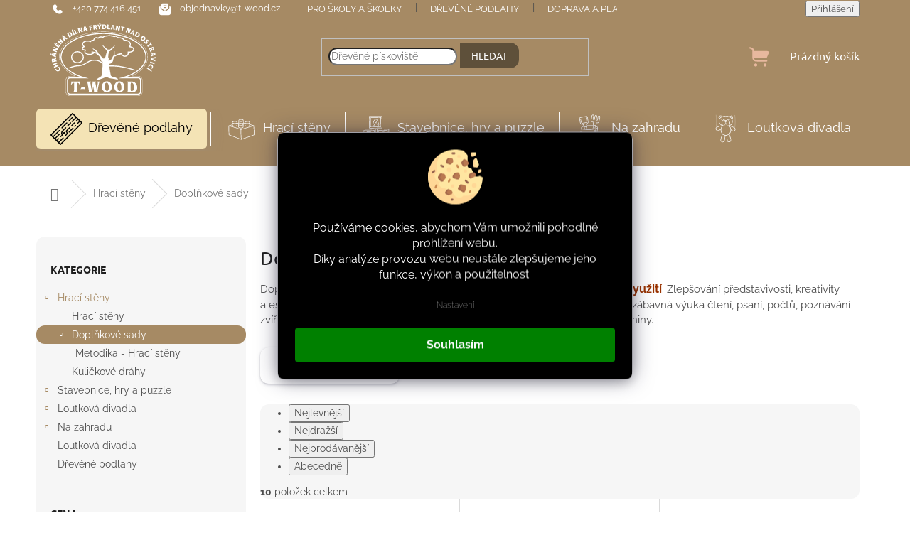

--- FILE ---
content_type: text/html; charset=utf-8
request_url: https://www.t-wood.cz/doplnkove-sady-k-hracim-stenam/
body_size: 24883
content:
<!doctype html><html lang="cs" dir="ltr" class="header-background-light external-fonts-loaded"><head><meta charset="utf-8" /><meta name="viewport" content="width=device-width,initial-scale=1" /><title>Dřevěné doplňkové sady | t-wood.cz</title><link rel="preconnect" href="https://cdn.myshoptet.com" /><link rel="dns-prefetch" href="https://cdn.myshoptet.com" /><link rel="preload" href="https://cdn.myshoptet.com/prj/dist/master/cms/libs/jquery/jquery-1.11.3.min.js" as="script" /><link href="https://cdn.myshoptet.com/prj/dist/master/cms/templates/frontend_templates/shared/css/font-face/raleway.css" rel="stylesheet"><link href="https://cdn.myshoptet.com/prj/dist/master/cms/templates/frontend_templates/shared/css/font-face/ubuntu.css" rel="stylesheet"><link href="https://cdn.myshoptet.com/prj/dist/master/shop/dist/font-shoptet-11.css.62c94c7785ff2cea73b2.css" rel="stylesheet"><script>
dataLayer = [];
dataLayer.push({'shoptet' : {
    "pageId": 736,
    "pageType": "category",
    "currency": "CZK",
    "currencyInfo": {
        "decimalSeparator": ",",
        "exchangeRate": 1,
        "priceDecimalPlaces": 2,
        "symbol": "K\u010d",
        "symbolLeft": 0,
        "thousandSeparator": " "
    },
    "language": "cs",
    "projectId": 499075,
    "category": {
        "guid": "cd4327bc-8d8f-11ec-9c66-246e96436e9c",
        "path": "Hrac\u00ed st\u011bny, dopl\u0148kov\u00e9 sady k hrac\u00edm st\u011bn\u00e1m | Dopl\u0148kov\u00e9 sady k hrac\u00edm st\u011bn\u00e1m",
        "parentCategoryGuid": "87395f0e-8d8f-11ec-9c66-246e96436e9c"
    },
    "cartInfo": {
        "id": null,
        "freeShipping": false,
        "freeShippingFrom": null,
        "leftToFreeGift": {
            "formattedPrice": "0 K\u010d",
            "priceLeft": 0
        },
        "freeGift": false,
        "leftToFreeShipping": {
            "priceLeft": null,
            "dependOnRegion": null,
            "formattedPrice": null
        },
        "discountCoupon": [],
        "getNoBillingShippingPrice": {
            "withoutVat": 0,
            "vat": 0,
            "withVat": 0
        },
        "cartItems": [],
        "taxMode": "ORDINARY"
    },
    "cart": [],
    "customer": {
        "priceRatio": 1,
        "priceListId": 1,
        "groupId": null,
        "registered": false,
        "mainAccount": false
    }
}});
dataLayer.push({'cookie_consent' : {
    "marketing": "denied",
    "analytics": "denied"
}});
document.addEventListener('DOMContentLoaded', function() {
    shoptet.consent.onAccept(function(agreements) {
        if (agreements.length == 0) {
            return;
        }
        dataLayer.push({
            'cookie_consent' : {
                'marketing' : (agreements.includes(shoptet.config.cookiesConsentOptPersonalisation)
                    ? 'granted' : 'denied'),
                'analytics': (agreements.includes(shoptet.config.cookiesConsentOptAnalytics)
                    ? 'granted' : 'denied')
            },
            'event': 'cookie_consent'
        });
    });
});
</script>
<meta property="og:type" content="website"><meta property="og:site_name" content="t-wood.cz"><meta property="og:url" content="https://www.t-wood.cz/doplnkove-sady-k-hracim-stenam/"><meta property="og:title" content="Dřevěné doplňkové sady | t-wood.cz"><meta name="author" content="T-wood.cz"><meta name="web_author" content="Shoptet.cz"><meta name="dcterms.rightsHolder" content="www.t-wood.cz"><meta name="robots" content="index,follow"><meta property="og:image" content="https://www.t-wood.cz/user/categories/orig/doplnky_steny.jpg"><meta property="og:description" content="Chcete vytunit svou hrací stěnu? Mrkněte na doplňkové sady k hracím stěnám a vykouzlete na nich abecedu či zvířátka."><meta name="description" content="Chcete vytunit svou hrací stěnu? Mrkněte na doplňkové sady k hracím stěnám a vykouzlete na nich abecedu či zvířátka."><meta name="google-site-verification" content="W3IOz29pKaQm8lapu2fAhjSrNuykdruOm2GMazmfIfQ"><style>:root {--color-primary: #A68A64;--color-primary-h: 35;--color-primary-s: 27%;--color-primary-l: 52%;--color-primary-hover: #5E503A;--color-primary-hover-h: 37;--color-primary-hover-s: 24%;--color-primary-hover-l: 30%;--color-secondary: #B8C6A2;--color-secondary-h: 83;--color-secondary-s: 24%;--color-secondary-l: 71%;--color-secondary-hover: #B8C6A2;--color-secondary-hover-h: 83;--color-secondary-hover-s: 24%;--color-secondary-hover-l: 71%;--color-tertiary: #5E503A;--color-tertiary-h: 37;--color-tertiary-s: 24%;--color-tertiary-l: 30%;--color-tertiary-hover: #5E503A;--color-tertiary-hover-h: 37;--color-tertiary-hover-s: 24%;--color-tertiary-hover-l: 30%;--color-header-background: #ffffff;--template-font: "Raleway";--template-headings-font: "Ubuntu";--header-background-url: url("[data-uri]");--cookies-notice-background: #F8FAFB;--cookies-notice-color: #252525;--cookies-notice-button-hover: #27263f;--cookies-notice-link-hover: #3b3a5f;--templates-update-management-preview-mode-content: "Náhled aktualizací šablony je aktivní pro váš prohlížeč."}</style>
    
    <link href="https://cdn.myshoptet.com/prj/dist/master/shop/dist/main-11.less.fcb4a42d7bd8a71b7ee2.css" rel="stylesheet" />
                <link href="https://cdn.myshoptet.com/prj/dist/master/shop/dist/mobile-header-v1-11.less.1ee105d41b5f713c21aa.css" rel="stylesheet" />
    
    <script>var shoptet = shoptet || {};</script>
    <script src="https://cdn.myshoptet.com/prj/dist/master/shop/dist/main-3g-header.js.05f199e7fd2450312de2.js"></script>
<!-- User include --><!-- api 473(125) html code header -->

                <style>
                    #order-billing-methods .radio-wrapper[data-guid="ed0ae94f-9b1d-11ed-adb3-246e96436e9c"]:not(.cggooglepay), #order-billing-methods .radio-wrapper[data-guid="ab810c7c-a6b9-11ec-9c66-246e96436e9c"]:not(.cgapplepay) {
                        display: none;
                    }
                </style>
                <script type="text/javascript">
                    document.addEventListener('DOMContentLoaded', function() {
                        if (getShoptetDataLayer('pageType') === 'billingAndShipping') {
                            
                try {
                    if (window.ApplePaySession && window.ApplePaySession.canMakePayments()) {
                        document.querySelector('#order-billing-methods .radio-wrapper[data-guid="ab810c7c-a6b9-11ec-9c66-246e96436e9c"]').classList.add('cgapplepay');
                    }
                } catch (err) {} 
            
                            
                const cgBaseCardPaymentMethod = {
                        type: 'CARD',
                        parameters: {
                            allowedAuthMethods: ["PAN_ONLY", "CRYPTOGRAM_3DS"],
                            allowedCardNetworks: [/*"AMEX", "DISCOVER", "INTERAC", "JCB",*/ "MASTERCARD", "VISA"]
                        }
                };
                
                function cgLoadScript(src, callback)
                {
                    var s,
                        r,
                        t;
                    r = false;
                    s = document.createElement('script');
                    s.type = 'text/javascript';
                    s.src = src;
                    s.onload = s.onreadystatechange = function() {
                        if ( !r && (!this.readyState || this.readyState == 'complete') )
                        {
                            r = true;
                            callback();
                        }
                    };
                    t = document.getElementsByTagName('script')[0];
                    t.parentNode.insertBefore(s, t);
                } 
                
                function cgGetGoogleIsReadyToPayRequest() {
                    return Object.assign(
                        {},
                        {
                            apiVersion: 2,
                            apiVersionMinor: 0
                        },
                        {
                            allowedPaymentMethods: [cgBaseCardPaymentMethod]
                        }
                    );
                }

                function onCgGooglePayLoaded() {
                    let paymentsClient = new google.payments.api.PaymentsClient({environment: 'PRODUCTION'});
                    paymentsClient.isReadyToPay(cgGetGoogleIsReadyToPayRequest()).then(function(response) {
                        if (response.result) {
                            document.querySelector('#order-billing-methods .radio-wrapper[data-guid="ed0ae94f-9b1d-11ed-adb3-246e96436e9c"]').classList.add('cggooglepay');	 	 	 	 	 
                        }
                    })
                    .catch(function(err) {});
                }
                
                cgLoadScript('https://pay.google.com/gp/p/js/pay.js', onCgGooglePayLoaded);
            
                        }
                    });
                </script> 
                
<!-- project html code header -->
<link href="https://www.t-wood.cz/user/documents/upload/Kody/mp_style.css" rel="stylesheet">
<link rel="apple-touch-icon" sizes="120x120" href="/user/documents/apple-touch-icon.png">
<link rel="icon" type="image/png" sizes="32x32" href="/user/documents/favicon-32x32.png">
<link rel="icon" type="image/png" sizes="16x16" href="/user/documents/favicon-16x16.png">
<link rel="manifest" href="/user/documents/site.webmanifest">
<link rel="shortcut icon" href="/user/documents/favicon.ico">
<meta name="msapplication-TileColor" content="#da532c">
<meta name="msapplication-config" content="/user/documents/browserconfig.xml">
<meta name="theme-color" content="#ffffff">

<style>
.top-navigation-menu-trigger:before {
color:white;
}
.navigation-in ul.menu-level-2{
margin-top:-5px;
}

 .navigation-in > ul > li.exp > a, .navigation-in > ul > li > a:hover {
 background-color:transparent;
 color:#E7B89E;
 }


.navigation-in ul li.appended-category{
display:none;
}
li.menu-item-953 > a{
margin-right: 5px !important;
border-radius:6px !important;
background-color:#F4E3B5 !important;
color: black !important;
padding-top: 6px!important;
padding-bottom: 6px!important;
box-shadow: rgba(149, 157, 165, 0.2) 0px 8px 24px;
}
.blog-wrapper .news-item .image, .blog-wrapper .news-item .image img{
border-radius:4px;
}
.blog-wrapper .news-item{
background-color:rgba(231, 184, 158, 0.53);
border-radius:12px;
}
#description table td{
border:none;
}
.blog-wrapper{
gap:20px;
}
.product:hover{
transform: none;
}
.latest-contribution-wrapper{
display:none;
}
#header{
padding-bottom:10px;
}
.top-navigation-contacts a.project-phone:before{
content:none;
}
.footer-icons{
display:none;
}
.search-whisperer.active{
border-radius:8px;
margin-top:10px;
}
.navigation-in>ul>li>a{
padding-top: 1px;
padding-bottom:1px;
}
#navigation{
height: 60px;
margin-top: 30px;
}
.navigation-in{
font-size:18px;
}
.siteCookies--bottom.siteCookies--scrolled{
background-color:#E7B89E;
}
.top-navigation-contacts a.project-email:before{
content:none;
}
.flag.flag-discount{
background-color:#E7B89E;
}
.flag-tip:before{
background: url(https://cdn.myshoptet.com/usr/www.alfistyle.cz/user/documents/upload/ICON/novinka.svg) no-repeat center;
content: "" !important;
display: inline-block;
background-size: contain;
width: 15px;
height: 15px;
margin-right: 5px;
}
.flag.flag-tip{
background-color:#E7B89E;
}

.navigation-buttons>a[data-target=cart] i{
background-color: #B8C6A2!important;
color:#5E503A;
}
.custom-footer {
background-color:rgba(255, 255, 255, 0.22);
border-radius: 12px;
}
#signature a, .copyright{
color:white;
}
.js-cookies-settings{
color:#E7B89E;
}
@media (max-width: 767px) {
    .site-msg.information {
        top: auto;
        bottom: -5px;
    }
    #navigation{

margin-top: 0px;
}
    li.menu-item-953 > a{
margin-left: 0px !important;
border-radius:0px !important;
background-color:#fff !important;
color: #5E503A !important;
padding-top: 0px!important;
padding-bottom: 0px!important;
box-shadow: none;
}
    
    #header{
padding-bottom:0px;
}
.responsive-tools>a[data-target=navigation]:before, .responsive-tools>a[data-target=navigation]:hover:before{
background-color:#E7B89E;
}
.responsive-tools>a[data-target=search]:before{
content:none;
}
.responsive-tools>a[data-target=search]{
background-image: url("https://632247.myshoptet.com/user/documents/upload/Ikony/search.svg");
background-size: cover;
}
#header .site-name a img{
margin-top: 5px;
}
#navigation{
height:100%;
}
.contact-info{
padding: 1.25rem 20px;
}
}
@media (max-width: 850px) {
#navigation a{
color:#5E503A;
}
#navigation span, #navigation span a{
font-size:16px;
}
a.btn.btn-default.p-all[href="#"]{
border-radius:12px;
}
    li.menu-item-953 > a{
margin-left: 0px !important;
border-radius:0px !important;
background-color:#fff !important;
color: #5E503A !important;
padding-top: 0px!important;
padding-bottom: 0px!important;
box-shadow: none;
}
}
    </style>
    
  

<script>
document.addEventListener("DOMContentLoaded", function () {
    // Přidání ikony pro telefon a odstranění původní ikony
    const phoneLink = document.querySelector(".project-phone");
    if (phoneLink) {
        // Odebere původní obsah a přidá nový s ikonou
        phoneLink.innerHTML = `
            <img src="https://632247.myshoptet.com/user/documents/upload/Ikony/phone_white.svg" alt="Telefon" 
                style="width: 20px; height: 20px; margin-right: 8px; vertical-align: middle;">
            <span>${phoneLink.textContent.trim()}</span>
        `;
    }

    // Přidání ikony pro e-mail a odstranění původní ikony
    const emailLink = document.querySelector(".project-email");
    if (emailLink) {
        // Odebere původní obsah a přidá nový s ikonou
        emailLink.innerHTML = `
            <img src="https://632247.myshoptet.com/user/documents/upload/Ikony/mail_white.svg" alt="E-mail" 
                style="width: 20px; height: 20px; margin-right: 8px; vertical-align: middle;">
            <span>${emailLink.textContent.trim()}</span>
        `;
    }
});
</script>



<link href="https://cdn.myshoptet.com/usr/607383.myshoptet.com/user/documents/klient/t-wood-cz/style.css?v=1.0" rel="stylesheet">
<!-- /User include --><link rel="canonical" href="https://www.t-wood.cz/doplnkove-sady-k-hracim-stenam/" />    <!-- Global site tag (gtag.js) - Google Analytics -->
    <script async src="https://www.googletagmanager.com/gtag/js?id=G-BRPCJM2BLW"></script>
    <script>
        
        window.dataLayer = window.dataLayer || [];
        function gtag(){dataLayer.push(arguments);}
        

                    console.debug('default consent data');

            gtag('consent', 'default', {"ad_storage":"denied","analytics_storage":"denied","ad_user_data":"denied","ad_personalization":"denied","wait_for_update":500});
            dataLayer.push({
                'event': 'default_consent'
            });
        
        gtag('js', new Date());

                gtag('config', 'UA-191548187-1', { 'groups': "UA" });
        
                gtag('config', 'G-BRPCJM2BLW', {"groups":"GA4","send_page_view":false,"content_group":"category","currency":"CZK","page_language":"cs"});
        
                gtag('config', 'AW-407161268', {"allow_enhanced_conversions":true});
        
        
        
        
        
                    gtag('event', 'page_view', {"send_to":"GA4","page_language":"cs","content_group":"category","currency":"CZK"});
        
        
        
        
        
        
        
        
        
        
        
        
        
        document.addEventListener('DOMContentLoaded', function() {
            if (typeof shoptet.tracking !== 'undefined') {
                for (var id in shoptet.tracking.bannersList) {
                    gtag('event', 'view_promotion', {
                        "send_to": "UA",
                        "promotions": [
                            {
                                "id": shoptet.tracking.bannersList[id].id,
                                "name": shoptet.tracking.bannersList[id].name,
                                "position": shoptet.tracking.bannersList[id].position
                            }
                        ]
                    });
                }
            }

            shoptet.consent.onAccept(function(agreements) {
                if (agreements.length !== 0) {
                    console.debug('gtag consent accept');
                    var gtagConsentPayload =  {
                        'ad_storage': agreements.includes(shoptet.config.cookiesConsentOptPersonalisation)
                            ? 'granted' : 'denied',
                        'analytics_storage': agreements.includes(shoptet.config.cookiesConsentOptAnalytics)
                            ? 'granted' : 'denied',
                                                                                                'ad_user_data': agreements.includes(shoptet.config.cookiesConsentOptPersonalisation)
                            ? 'granted' : 'denied',
                        'ad_personalization': agreements.includes(shoptet.config.cookiesConsentOptPersonalisation)
                            ? 'granted' : 'denied',
                        };
                    console.debug('update consent data', gtagConsentPayload);
                    gtag('consent', 'update', gtagConsentPayload);
                    dataLayer.push(
                        { 'event': 'update_consent' }
                    );
                }
            });
        });
    </script>
</head><body class="desktop id-736 in-doplnkove-sady-k-hracim-stenam template-11 type-category multiple-columns-body columns-3 ums_forms_redesign--off ums_a11y_category_page--on ums_discussion_rating_forms--off ums_flags_display_unification--on ums_a11y_login--on mobile-header-version-1"><noscript>
    <style>
        #header {
            padding-top: 0;
            position: relative !important;
            top: 0;
        }
        .header-navigation {
            position: relative !important;
        }
        .overall-wrapper {
            margin: 0 !important;
        }
        body:not(.ready) {
            visibility: visible !important;
        }
    </style>
    <div class="no-javascript">
        <div class="no-javascript__title">Musíte změnit nastavení vašeho prohlížeče</div>
        <div class="no-javascript__text">Podívejte se na: <a href="https://www.google.com/support/bin/answer.py?answer=23852">Jak povolit JavaScript ve vašem prohlížeči</a>.</div>
        <div class="no-javascript__text">Pokud používáte software na blokování reklam, může být nutné povolit JavaScript z této stránky.</div>
        <div class="no-javascript__text">Děkujeme.</div>
    </div>
</noscript>

        <div id="fb-root"></div>
        <script>
            window.fbAsyncInit = function() {
                FB.init({
//                    appId            : 'your-app-id',
                    autoLogAppEvents : true,
                    xfbml            : true,
                    version          : 'v19.0'
                });
            };
        </script>
        <script async defer crossorigin="anonymous" src="https://connect.facebook.net/cs_CZ/sdk.js"></script>    <div class="siteCookies siteCookies--bottom siteCookies--light js-siteCookies" role="dialog" data-testid="cookiesPopup" data-nosnippet>
        <div class="siteCookies__form">
            <div class="siteCookies__content">
                <div class="siteCookies__text">
                    <div class="text-center"><img src="/user/documents/upload/Ikony/cookies-svgrepo-com-2.svg" style="width: 77px; margin: 0px;" height="77" /></div>
<br /><span style="color: white;">Používáme cookies, abychom Vám umožnili pohodlné prohlížení webu. </span><br /><span style="color: white;">Díky analýze provozu webu neustále zlepšujeme jeho funkce, výkon a použitelnost.</span>
<style><!--
.siteCookies__form{
background-color:black!important;
border-radius:8px;
}
.siteCookies__button{
background-color:green;
}
.siteCookies {
  position: fixed;
  top: 50%;
  left: 50%;
  transform: translate(-50%, -50%);

  /* volitelné úpravy */
  max-width: 500px;
  width: 90%;
  background: #fff;
  border: 1px solid #ccc;
  border-radius: 12px;
  box-shadow: 0 4px 15px rgba(0,0,0,0.2);
  z-index: 9999;
}
.siteCookies.siteCookies--bottom {
  top: 50% !important;
  bottom: auto !important;
margin-left:0px!important;
  left: 50% !important;
  transform: translate(-50%, -50%) !important;
}
--></style>
                </div>
                <p class="siteCookies__links">
                    <button class="siteCookies__link js-cookies-settings" aria-label="Nastavení cookies" data-testid="cookiesSettings">Nastavení</button>
                </p>
            </div>
            <div class="siteCookies__buttonWrap">
                                <button class="siteCookies__button js-cookiesConsentSubmit" value="all" aria-label="Přijmout cookies" data-testid="buttonCookiesAccept">Souhlasím</button>
            </div>
        </div>
        <script>
            document.addEventListener("DOMContentLoaded", () => {
                const siteCookies = document.querySelector('.js-siteCookies');
                document.addEventListener("scroll", shoptet.common.throttle(() => {
                    const st = document.documentElement.scrollTop;
                    if (st > 1) {
                        siteCookies.classList.add('siteCookies--scrolled');
                    } else {
                        siteCookies.classList.remove('siteCookies--scrolled');
                    }
                }, 100));
            });
        </script>
    </div>
<a href="#content" class="skip-link sr-only">Přejít na obsah</a><div class="overall-wrapper"><div class="user-action"><div class="container">
    <div class="user-action-in">
                    <div id="login" class="user-action-login popup-widget login-widget" role="dialog" aria-labelledby="loginHeading">
        <div class="popup-widget-inner">
                            <h2 id="loginHeading">Přihlášení k vašemu účtu</h2><div id="customerLogin"><form action="/action/Customer/Login/" method="post" id="formLoginIncluded" class="csrf-enabled formLogin" data-testid="formLogin"><input type="hidden" name="referer" value="" /><div class="form-group"><div class="input-wrapper email js-validated-element-wrapper no-label"><input type="email" name="email" class="form-control" autofocus placeholder="E-mailová adresa (např. jan@novak.cz)" data-testid="inputEmail" autocomplete="email" required /></div></div><div class="form-group"><div class="input-wrapper password js-validated-element-wrapper no-label"><input type="password" name="password" class="form-control" placeholder="Heslo" data-testid="inputPassword" autocomplete="current-password" required /><span class="no-display">Nemůžete vyplnit toto pole</span><input type="text" name="surname" value="" class="no-display" /></div></div><div class="form-group"><div class="login-wrapper"><button type="submit" class="btn btn-secondary btn-text btn-login" data-testid="buttonSubmit">Přihlásit se</button><div class="password-helper"><a href="/registrace/" data-testid="signup" rel="nofollow">Nová registrace</a><a href="/klient/zapomenute-heslo/" rel="nofollow">Zapomenuté heslo</a></div></div></div></form>
</div>                    </div>
    </div>

                            <div id="cart-widget" class="user-action-cart popup-widget cart-widget loader-wrapper" data-testid="popupCartWidget" role="dialog" aria-hidden="true">
    <div class="popup-widget-inner cart-widget-inner place-cart-here">
        <div class="loader-overlay">
            <div class="loader"></div>
        </div>
    </div>

    <div class="cart-widget-button">
        <a href="/kosik/" class="btn btn-conversion" id="continue-order-button" rel="nofollow" data-testid="buttonNextStep">Pokračovat do košíku</a>
    </div>
</div>
            </div>
</div>
</div><div class="top-navigation-bar" data-testid="topNavigationBar">

    <div class="container">

        <div class="top-navigation-contacts">
            <strong>Zákaznická podpora:</strong><a href="tel:+420774416451" class="project-phone" aria-label="Zavolat na +420774416451" data-testid="contactboxPhone"><span>+420  774 416 451</span></a><a href="mailto:objednavky@t-wood.cz" class="project-email" data-testid="contactboxEmail"><span>objednavky@t-wood.cz</span></a>        </div>

                            <div class="top-navigation-menu">
                <div class="top-navigation-menu-trigger"></div>
                <ul class="top-navigation-bar-menu">
                                            <li class="top-navigation-menu-item-950">
                            <a href="/skoly-a-skolky/">Pro školy a školky</a>
                        </li>
                                            <li class="top-navigation-menu-item-953">
                            <a href="/drevene-podlahy-2/">Dřevěné podlahy</a>
                        </li>
                                            <li class="top-navigation-menu-item-724">
                            <a href="/doprava-a-platba/">Doprava a platba</a>
                        </li>
                                            <li class="top-navigation-menu-item-706">
                            <a href="/o-nas/">O nás</a>
                        </li>
                                            <li class="top-navigation-menu-item-29">
                            <a href="/kontakty/">Kontakty</a>
                        </li>
                                            <li class="top-navigation-menu-item-721">
                            <a href="/blog/">Blog - hračky, které dávají dětem radost</a>
                        </li>
                                            <li class="top-navigation-menu-item-682">
                            <a href="/partneri/">Partneři</a>
                        </li>
                                            <li class="top-navigation-menu-item-718">
                            <a href="/nahradni-plneni/">Náhradní plnění</a>
                        </li>
                                            <li class="top-navigation-menu-item-727">
                            <a href="/reklamace-a-vraceni/">Reklamace a vrácení</a>
                        </li>
                                            <li class="top-navigation-menu-item-39">
                            <a href="/obchodni-podminky/">Obchodní podmínky</a>
                        </li>
                                            <li class="top-navigation-menu-item-691">
                            <a href="/podminky-ochrany-osobnich-udaju/">Podmínky ochrany osobních údajů </a>
                        </li>
                                            <li class="top-navigation-menu-item-936">
                            <a href="/whistleblowing/">Whistleblowing</a>
                        </li>
                                    </ul>
                <ul class="top-navigation-bar-menu-helper"></ul>
            </div>
        
        <div class="top-navigation-tools">
            <div class="responsive-tools">
                <a href="#" class="toggle-window" data-target="search" aria-label="Hledat" data-testid="linkSearchIcon"></a>
                                                            <a href="#" class="toggle-window" data-target="login"></a>
                                                    <a href="#" class="toggle-window" data-target="navigation" aria-label="Menu" data-testid="hamburgerMenu"></a>
            </div>
                        <button class="top-nav-button top-nav-button-login toggle-window" type="button" data-target="login" aria-haspopup="dialog" aria-controls="login" aria-expanded="false" data-testid="signin"><span>Přihlášení</span></button>        </div>

    </div>

</div>
<header id="header"><div class="container navigation-wrapper">
    <div class="header-top">
        <div class="site-name-wrapper">
            <div class="site-name"><a href="/" data-testid="linkWebsiteLogo"><img src="https://cdn.myshoptet.com/usr/www.t-wood.cz/user/logos/bez_n__zvu-2.svg" alt="T-wood.cz" fetchpriority="low" /></a></div>        </div>
        <div class="search" itemscope itemtype="https://schema.org/WebSite">
            <meta itemprop="headline" content="Doplňkové sady k hracím stěnám"/><meta itemprop="url" content="https://www.t-wood.cz"/><meta itemprop="text" content="Chcete vytunit svou hrací stěnu? Mrkněte na doplňkové sady k hracím stěnám a vykouzlete na nich abecedu či zvířátka."/>            <form action="/action/ProductSearch/prepareString/" method="post"
    id="formSearchForm" class="search-form compact-form js-search-main"
    itemprop="potentialAction" itemscope itemtype="https://schema.org/SearchAction" data-testid="searchForm">
    <fieldset>
        <meta itemprop="target"
            content="https://www.t-wood.cz/vyhledavani/?string={string}"/>
        <input type="hidden" name="language" value="cs"/>
        
            
<input
    type="search"
    name="string"
        class="query-input form-control search-input js-search-input"
    placeholder="Napište, co hledáte"
    autocomplete="off"
    required
    itemprop="query-input"
    aria-label="Vyhledávání"
    data-testid="searchInput"
>
            <button type="submit" class="btn btn-default" data-testid="searchBtn">Hledat</button>
        
    </fieldset>
</form>
        </div>
        <div class="navigation-buttons">
                
    <a href="/kosik/" class="btn btn-icon toggle-window cart-count" data-target="cart" data-hover="true" data-redirect="true" data-testid="headerCart" rel="nofollow" aria-haspopup="dialog" aria-expanded="false" aria-controls="cart-widget">
        
                <span class="sr-only">Nákupní košík</span>
        
            <span class="cart-price visible-lg-inline-block" data-testid="headerCartPrice">
                                    Prázdný košík                            </span>
        
    
            </a>
        </div>
    </div>
    <nav id="navigation" aria-label="Hlavní menu" data-collapsible="true"><div class="navigation-in menu"><ul class="menu-level-1" role="menubar" data-testid="headerMenuItems"><li class="menu-item-953" role="none"><a href="/drevene-podlahy-2/" data-testid="headerMenuItem" role="menuitem" aria-expanded="false"><b>Dřevěné podlahy</b></a></li>
<li class="menu-item-730 ext" role="none"><a href="/hraci-steny-a-doplnky/" data-testid="headerMenuItem" role="menuitem" aria-haspopup="true" aria-expanded="false"><b>Hrací stěny</b><span class="submenu-arrow"></span></a><ul class="menu-level-2" aria-label="Hrací stěny" tabindex="-1" role="menu"><li class="menu-item-733" role="none"><a href="/hraci-steny/" class="menu-image" data-testid="headerMenuItem" tabindex="-1" aria-hidden="true"><img src="data:image/svg+xml,%3Csvg%20width%3D%22140%22%20height%3D%22100%22%20xmlns%3D%22http%3A%2F%2Fwww.w3.org%2F2000%2Fsvg%22%3E%3C%2Fsvg%3E" alt="" aria-hidden="true" width="140" height="100"  data-src="https://cdn.myshoptet.com/usr/www.t-wood.cz/user/categories/thumb/hraci_steny-1.jpg" fetchpriority="low" /></a><div><a href="/hraci-steny/" data-testid="headerMenuItem" role="menuitem"><span>Hrací stěny</span></a>
                        </div></li><li class="menu-item-736 has-third-level active" role="none"><a href="/doplnkove-sady-k-hracim-stenam/" class="menu-image" data-testid="headerMenuItem" tabindex="-1" aria-hidden="true"><img src="data:image/svg+xml,%3Csvg%20width%3D%22140%22%20height%3D%22100%22%20xmlns%3D%22http%3A%2F%2Fwww.w3.org%2F2000%2Fsvg%22%3E%3C%2Fsvg%3E" alt="" aria-hidden="true" width="140" height="100"  data-src="https://cdn.myshoptet.com/usr/www.t-wood.cz/user/categories/thumb/doplnky_steny.jpg" fetchpriority="low" /></a><div><a href="/doplnkove-sady-k-hracim-stenam/" data-testid="headerMenuItem" role="menuitem"><span>Doplňkové sady</span></a>
                                                    <ul class="menu-level-3" role="menu">
                                                                    <li class="menu-item-925" role="none">
                                        <a href="/metodika-hraci-steny/" data-testid="headerMenuItem" role="menuitem">
                                            Metodika - Hrací stěny</a>                                    </li>
                                                            </ul>
                        </div></li><li class="menu-item-947" role="none"><a href="/kulickove-drahy/" class="menu-image" data-testid="headerMenuItem" tabindex="-1" aria-hidden="true"><img src="data:image/svg+xml,%3Csvg%20width%3D%22140%22%20height%3D%22100%22%20xmlns%3D%22http%3A%2F%2Fwww.w3.org%2F2000%2Fsvg%22%3E%3C%2Fsvg%3E" alt="" aria-hidden="true" width="140" height="100"  data-src="https://cdn.myshoptet.com/usr/www.t-wood.cz/user/categories/thumb/image-41.png" fetchpriority="low" /></a><div><a href="/kulickove-drahy/" data-testid="headerMenuItem" role="menuitem"><span>Kuličkové dráhy</span></a>
                        </div></li></ul></li>
<li class="menu-item-739 ext" role="none"><a href="/kostky--stavebnice--logicke-hry-a-puzzle/" data-testid="headerMenuItem" role="menuitem" aria-haspopup="true" aria-expanded="false"><b>Stavebnice, hry a puzzle</b><span class="submenu-arrow"></span></a><ul class="menu-level-2" aria-label="Stavebnice, hry a puzzle" tabindex="-1" role="menu"><li class="menu-item-787" role="none"><a href="/reklamni-predmety/" class="menu-image" data-testid="headerMenuItem" tabindex="-1" aria-hidden="true"><img src="data:image/svg+xml,%3Csvg%20width%3D%22140%22%20height%3D%22100%22%20xmlns%3D%22http%3A%2F%2Fwww.w3.org%2F2000%2Fsvg%22%3E%3C%2Fsvg%3E" alt="" aria-hidden="true" width="140" height="100"  data-src="https://cdn.myshoptet.com/usr/www.t-wood.cz/user/categories/thumb/darky-1.jpg" fetchpriority="low" /></a><div><a href="/reklamni-predmety/" data-testid="headerMenuItem" role="menuitem"><span>Reklamní předměty</span></a>
                        </div></li><li class="menu-item-919" role="none"><a href="/stavebnice-creokit/" class="menu-image" data-testid="headerMenuItem" tabindex="-1" aria-hidden="true"><img src="data:image/svg+xml,%3Csvg%20width%3D%22140%22%20height%3D%22100%22%20xmlns%3D%22http%3A%2F%2Fwww.w3.org%2F2000%2Fsvg%22%3E%3C%2Fsvg%3E" alt="" aria-hidden="true" width="140" height="100"  data-src="https://cdn.myshoptet.com/usr/www.t-wood.cz/user/categories/thumb/creaokit-1.jpg" fetchpriority="low" /></a><div><a href="/stavebnice-creokit/" data-testid="headerMenuItem" role="menuitem"><span>Stavebnice CreoKit</span></a>
                        </div></li><li class="menu-item-754" role="none"><a href="/drevene-logicke-hry-a-stavebnice/" class="menu-image" data-testid="headerMenuItem" tabindex="-1" aria-hidden="true"><img src="data:image/svg+xml,%3Csvg%20width%3D%22140%22%20height%3D%22100%22%20xmlns%3D%22http%3A%2F%2Fwww.w3.org%2F2000%2Fsvg%22%3E%3C%2Fsvg%3E" alt="" aria-hidden="true" width="140" height="100"  data-src="https://cdn.myshoptet.com/usr/www.t-wood.cz/user/categories/thumb/logicke.jpg" fetchpriority="low" /></a><div><a href="/drevene-logicke-hry-a-stavebnice/" data-testid="headerMenuItem" role="menuitem"><span>Dřevěné logické hry a stavebnice</span></a>
                        </div></li><li class="menu-item-751" role="none"><a href="/drevene-puzzle/" class="menu-image" data-testid="headerMenuItem" tabindex="-1" aria-hidden="true"><img src="data:image/svg+xml,%3Csvg%20width%3D%22140%22%20height%3D%22100%22%20xmlns%3D%22http%3A%2F%2Fwww.w3.org%2F2000%2Fsvg%22%3E%3C%2Fsvg%3E" alt="" aria-hidden="true" width="140" height="100"  data-src="https://cdn.myshoptet.com/usr/www.t-wood.cz/user/categories/thumb/slunicko.jpg" fetchpriority="low" /></a><div><a href="/drevene-puzzle/" data-testid="headerMenuItem" role="menuitem"><span>Dřevěné puzzle</span></a>
                        </div></li><li class="menu-item-748" role="none"><a href="/drevena-domina/" class="menu-image" data-testid="headerMenuItem" tabindex="-1" aria-hidden="true"><img src="data:image/svg+xml,%3Csvg%20width%3D%22140%22%20height%3D%22100%22%20xmlns%3D%22http%3A%2F%2Fwww.w3.org%2F2000%2Fsvg%22%3E%3C%2Fsvg%3E" alt="" aria-hidden="true" width="140" height="100"  data-src="https://cdn.myshoptet.com/usr/www.t-wood.cz/user/categories/thumb/domino.jpg" fetchpriority="low" /></a><div><a href="/drevena-domina/" data-testid="headerMenuItem" role="menuitem"><span>Dřevěná domina</span></a>
                        </div></li><li class="menu-item-745" role="none"><a href="/drevene-stavebnice/" class="menu-image" data-testid="headerMenuItem" tabindex="-1" aria-hidden="true"><img src="data:image/svg+xml,%3Csvg%20width%3D%22140%22%20height%3D%22100%22%20xmlns%3D%22http%3A%2F%2Fwww.w3.org%2F2000%2Fsvg%22%3E%3C%2Fsvg%3E" alt="" aria-hidden="true" width="140" height="100"  data-src="https://cdn.myshoptet.com/usr/www.t-wood.cz/user/categories/thumb/stavebnice_1.jpg" fetchpriority="low" /></a><div><a href="/drevene-stavebnice/" data-testid="headerMenuItem" role="menuitem"><span>Dřevěné stavebnice</span></a>
                        </div></li><li class="menu-item-742" role="none"><a href="/kostkoviste/" class="menu-image" data-testid="headerMenuItem" tabindex="-1" aria-hidden="true"><img src="data:image/svg+xml,%3Csvg%20width%3D%22140%22%20height%3D%22100%22%20xmlns%3D%22http%3A%2F%2Fwww.w3.org%2F2000%2Fsvg%22%3E%3C%2Fsvg%3E" alt="" aria-hidden="true" width="140" height="100"  data-src="https://cdn.myshoptet.com/usr/www.t-wood.cz/user/categories/thumb/kostkoviste.jpg" fetchpriority="low" /></a><div><a href="/kostkoviste/" data-testid="headerMenuItem" role="menuitem"><span>Kostkoviště</span></a>
                        </div></li><li class="menu-item-928" role="none"><a href="/metodika-stavebnice/" class="menu-image" data-testid="headerMenuItem" tabindex="-1" aria-hidden="true"><img src="data:image/svg+xml,%3Csvg%20width%3D%22140%22%20height%3D%22100%22%20xmlns%3D%22http%3A%2F%2Fwww.w3.org%2F2000%2Fsvg%22%3E%3C%2Fsvg%3E" alt="" aria-hidden="true" width="140" height="100"  data-src="https://cdn.myshoptet.com/usr/www.t-wood.cz/user/categories/thumb/metodika-1.jpg" fetchpriority="low" /></a><div><a href="/metodika-stavebnice/" data-testid="headerMenuItem" role="menuitem"><span>Metodika - Stavebnice</span></a>
                        </div></li><li class="menu-item-933" role="none"><a href="/cerne-kostky/" class="menu-image" data-testid="headerMenuItem" tabindex="-1" aria-hidden="true"><img src="data:image/svg+xml,%3Csvg%20width%3D%22140%22%20height%3D%22100%22%20xmlns%3D%22http%3A%2F%2Fwww.w3.org%2F2000%2Fsvg%22%3E%3C%2Fsvg%3E" alt="" aria-hidden="true" width="140" height="100"  data-src="https://cdn.myshoptet.com/usr/www.t-wood.cz/user/categories/thumb/cerne.jpg" fetchpriority="low" /></a><div><a href="/cerne-kostky/" data-testid="headerMenuItem" role="menuitem"><span>Černé kostky</span></a>
                        </div></li></ul></li>
<li class="menu-item-757 ext" role="none"><a href="/na-zahradu/" data-testid="headerMenuItem" role="menuitem" aria-haspopup="true" aria-expanded="false"><b>Na zahradu</b><span class="submenu-arrow"></span></a><ul class="menu-level-2" aria-label="Na zahradu" tabindex="-1" role="menu"><li class="menu-item-790" role="none"><a href="/drevene-bedynky/" class="menu-image" data-testid="headerMenuItem" tabindex="-1" aria-hidden="true"><img src="data:image/svg+xml,%3Csvg%20width%3D%22140%22%20height%3D%22100%22%20xmlns%3D%22http%3A%2F%2Fwww.w3.org%2F2000%2Fsvg%22%3E%3C%2Fsvg%3E" alt="" aria-hidden="true" width="140" height="100"  data-src="https://cdn.myshoptet.com/usr/www.t-wood.cz/user/categories/thumb/bedynky.jpg" fetchpriority="low" /></a><div><a href="/drevene-bedynky/" data-testid="headerMenuItem" role="menuitem"><span>Dřevěné bedýnky</span></a>
                        </div></li><li class="menu-item-760" role="none"><a href="/piskoviste-bez-krytu/" class="menu-image" data-testid="headerMenuItem" tabindex="-1" aria-hidden="true"><img src="data:image/svg+xml,%3Csvg%20width%3D%22140%22%20height%3D%22100%22%20xmlns%3D%22http%3A%2F%2Fwww.w3.org%2F2000%2Fsvg%22%3E%3C%2Fsvg%3E" alt="" aria-hidden="true" width="140" height="100"  data-src="https://cdn.myshoptet.com/usr/www.t-wood.cz/user/categories/thumb/piskoviste_1-1.jpg" fetchpriority="low" /></a><div><a href="/piskoviste-bez-krytu/" data-testid="headerMenuItem" role="menuitem"><span>Pískoviště - bez krytu</span></a>
                        </div></li><li class="menu-item-763" role="none"><a href="/piskoviste-s-krytem/" class="menu-image" data-testid="headerMenuItem" tabindex="-1" aria-hidden="true"><img src="data:image/svg+xml,%3Csvg%20width%3D%22140%22%20height%3D%22100%22%20xmlns%3D%22http%3A%2F%2Fwww.w3.org%2F2000%2Fsvg%22%3E%3C%2Fsvg%3E" alt="" aria-hidden="true" width="140" height="100"  data-src="https://cdn.myshoptet.com/usr/www.t-wood.cz/user/categories/thumb/skrytem.jpg" fetchpriority="low" /></a><div><a href="/piskoviste-s-krytem/" data-testid="headerMenuItem" role="menuitem"><span>Pískoviště - s krytem</span></a>
                        </div></li><li class="menu-item-769" role="none"><a href="/piskoviste-doplnky/" class="menu-image" data-testid="headerMenuItem" tabindex="-1" aria-hidden="true"><img src="data:image/svg+xml,%3Csvg%20width%3D%22140%22%20height%3D%22100%22%20xmlns%3D%22http%3A%2F%2Fwww.w3.org%2F2000%2Fsvg%22%3E%3C%2Fsvg%3E" alt="" aria-hidden="true" width="140" height="100"  data-src="https://cdn.myshoptet.com/usr/www.t-wood.cz/user/categories/thumb/doplnky.jpg" fetchpriority="low" /></a><div><a href="/piskoviste-doplnky/" data-testid="headerMenuItem" role="menuitem"><span>Pískoviště - doplňky</span></a>
                        </div></li><li class="menu-item-772" role="none"><a href="/zahradni-domky/" class="menu-image" data-testid="headerMenuItem" tabindex="-1" aria-hidden="true"><img src="data:image/svg+xml,%3Csvg%20width%3D%22140%22%20height%3D%22100%22%20xmlns%3D%22http%3A%2F%2Fwww.w3.org%2F2000%2Fsvg%22%3E%3C%2Fsvg%3E" alt="" aria-hidden="true" width="140" height="100"  data-src="https://cdn.myshoptet.com/usr/www.t-wood.cz/user/categories/thumb/domky.jpg" fetchpriority="low" /></a><div><a href="/zahradni-domky/" data-testid="headerMenuItem" role="menuitem"><span>Zahradní domky</span></a>
                        </div></li><li class="menu-item-775" role="none"><a href="/zavesne-houpacky/" class="menu-image" data-testid="headerMenuItem" tabindex="-1" aria-hidden="true"><img src="data:image/svg+xml,%3Csvg%20width%3D%22140%22%20height%3D%22100%22%20xmlns%3D%22http%3A%2F%2Fwww.w3.org%2F2000%2Fsvg%22%3E%3C%2Fsvg%3E" alt="" aria-hidden="true" width="140" height="100"  data-src="https://cdn.myshoptet.com/usr/www.t-wood.cz/user/categories/thumb/houpacky.jpg" fetchpriority="low" /></a><div><a href="/zavesne-houpacky/" data-testid="headerMenuItem" role="menuitem"><span>Závěsné houpačky</span></a>
                        </div></li><li class="menu-item-778" role="none"><a href="/vyvysene-zahony/" class="menu-image" data-testid="headerMenuItem" tabindex="-1" aria-hidden="true"><img src="data:image/svg+xml,%3Csvg%20width%3D%22140%22%20height%3D%22100%22%20xmlns%3D%22http%3A%2F%2Fwww.w3.org%2F2000%2Fsvg%22%3E%3C%2Fsvg%3E" alt="" aria-hidden="true" width="140" height="100"  data-src="https://cdn.myshoptet.com/usr/www.t-wood.cz/user/categories/thumb/truhliky.jpg" fetchpriority="low" /></a><div><a href="/vyvysene-zahony/" data-testid="headerMenuItem" role="menuitem"><span>Vyvýšené záhony</span></a>
                        </div></li><li class="menu-item-781" role="none"><a href="/vetrne-spiraly/" class="menu-image" data-testid="headerMenuItem" tabindex="-1" aria-hidden="true"><img src="data:image/svg+xml,%3Csvg%20width%3D%22140%22%20height%3D%22100%22%20xmlns%3D%22http%3A%2F%2Fwww.w3.org%2F2000%2Fsvg%22%3E%3C%2Fsvg%3E" alt="" aria-hidden="true" width="140" height="100"  data-src="https://cdn.myshoptet.com/usr/www.t-wood.cz/user/categories/thumb/spirala.jpg" fetchpriority="low" /></a><div><a href="/vetrne-spiraly/" data-testid="headerMenuItem" role="menuitem"><span>Větrné spirály</span></a>
                        </div></li></ul></li>
<li class="menu-item-941 ext" role="none"><a href="/loutkova-divadla/" data-testid="headerMenuItem" role="menuitem" aria-haspopup="true" aria-expanded="false"><b>Loutková divadla</b><span class="submenu-arrow"></span></a><ul class="menu-level-2" aria-label="Loutková divadla" tabindex="-1" role="menu"><li class="menu-item-944" role="none"><a href="/divadelni-sety/" class="menu-image" data-testid="headerMenuItem" tabindex="-1" aria-hidden="true"><img src="data:image/svg+xml,%3Csvg%20width%3D%22140%22%20height%3D%22100%22%20xmlns%3D%22http%3A%2F%2Fwww.w3.org%2F2000%2Fsvg%22%3E%3C%2Fsvg%3E" alt="" aria-hidden="true" width="140" height="100"  data-src="https://cdn.myshoptet.com/usr/www.t-wood.cz/user/categories/thumb/standard-front.jpeg" fetchpriority="low" /></a><div><a href="/divadelni-sety/" data-testid="headerMenuItem" role="menuitem"><span>Divadelní sety</span></a>
                        </div></li></ul></li>
<li class="appended-category menu-item-784" role="none"><a href="/loutkova-divadla-2/"><b>Loutková divadla</b></a></li><li class="appended-category menu-item-823" role="none"><a href="/drevene-podlahy/"><b>Dřevěné podlahy</b></a></li></ul>
    <ul class="navigationActions" role="menu">
                            <li role="none">
                                    <a href="/login/?backTo=%2Fdoplnkove-sady-k-hracim-stenam%2F" rel="nofollow" data-testid="signin" role="menuitem"><span>Přihlášení</span></a>
                            </li>
                        </ul>
</div><span class="navigation-close"></span></nav><div class="menu-helper" data-testid="hamburgerMenu"><span>Více</span></div>
</div></header><!-- / header -->


                    <div class="container breadcrumbs-wrapper">
            <div class="breadcrumbs navigation-home-icon-wrapper" itemscope itemtype="https://schema.org/BreadcrumbList">
                                                                            <span id="navigation-first" data-basetitle="T-wood.cz" itemprop="itemListElement" itemscope itemtype="https://schema.org/ListItem">
                <a href="/" itemprop="item" class="navigation-home-icon"><span class="sr-only" itemprop="name">Domů</span></a>
                <span class="navigation-bullet">/</span>
                <meta itemprop="position" content="1" />
            </span>
                                <span id="navigation-1" itemprop="itemListElement" itemscope itemtype="https://schema.org/ListItem">
                <a href="/hraci-steny-a-doplnky/" itemprop="item" data-testid="breadcrumbsSecondLevel"><span itemprop="name">Hrací stěny</span></a>
                <span class="navigation-bullet">/</span>
                <meta itemprop="position" content="2" />
            </span>
                                            <span id="navigation-2" itemprop="itemListElement" itemscope itemtype="https://schema.org/ListItem" data-testid="breadcrumbsLastLevel">
                <meta itemprop="item" content="https://www.t-wood.cz/doplnkove-sady-k-hracim-stenam/" />
                <meta itemprop="position" content="3" />
                <span itemprop="name" data-title="Doplňkové sady k hracím stěnám">Doplňkové sady</span>
            </span>
            </div>
        </div>
    
<div id="content-wrapper" class="container content-wrapper">
    
    <div class="content-wrapper-in">
                                                <aside class="sidebar sidebar-left"  data-testid="sidebarMenu">
                                                                                                <div class="sidebar-inner">
                                                                                                        <div class="box box-bg-variant box-categories">    <div class="skip-link__wrapper">
        <span id="categories-start" class="skip-link__target js-skip-link__target sr-only" tabindex="-1">&nbsp;</span>
        <a href="#categories-end" class="skip-link skip-link--start sr-only js-skip-link--start">Přeskočit kategorie</a>
    </div>

<h4>Kategorie</h4>


<div id="categories"><div class="categories cat-01 expandable active expanded" id="cat-730"><div class="topic child-active"><a href="/hraci-steny-a-doplnky/">Hrací stěny<span class="cat-trigger">&nbsp;</span></a></div>

                    <ul class=" active expanded">
                                        <li >
                <a href="/hraci-steny/">
                    Hrací stěny
                                    </a>
                                                                </li>
                                <li class="
                active                  expandable                 expanded                ">
                <a href="/doplnkove-sady-k-hracim-stenam/">
                    Doplňkové sady
                    <span class="cat-trigger">&nbsp;</span>                </a>
                                                            

                    <ul class=" active expanded">
                                        <li >
                <a href="/metodika-hraci-steny/">
                    Metodika - Hrací stěny
                                    </a>
                                                                </li>
                </ul>
    
                                                </li>
                                <li >
                <a href="/kulickove-drahy/">
                    Kuličkové dráhy
                                    </a>
                                                                </li>
                </ul>
    </div><div class="categories cat-02 expandable external" id="cat-739"><div class="topic"><a href="/kostky--stavebnice--logicke-hry-a-puzzle/">Stavebnice, hry a puzzle<span class="cat-trigger">&nbsp;</span></a></div>

    </div><div class="categories cat-01 expandable external" id="cat-941"><div class="topic"><a href="/loutkova-divadla/">Loutková divadla<span class="cat-trigger">&nbsp;</span></a></div>

    </div><div class="categories cat-02 expandable external" id="cat-757"><div class="topic"><a href="/na-zahradu/">Na zahradu<span class="cat-trigger">&nbsp;</span></a></div>

    </div><div class="categories cat-01 external" id="cat-784"><div class="topic"><a href="/loutkova-divadla-2/">Loutková divadla<span class="cat-trigger">&nbsp;</span></a></div></div><div class="categories cat-02 expanded" id="cat-823"><div class="topic"><a href="/drevene-podlahy/">Dřevěné podlahy<span class="cat-trigger">&nbsp;</span></a></div></div>        </div>

    <div class="skip-link__wrapper">
        <a href="#categories-start" class="skip-link skip-link--end sr-only js-skip-link--end" tabindex="-1" hidden>Přeskočit kategorie</a>
        <span id="categories-end" class="skip-link__target js-skip-link__target sr-only" tabindex="-1">&nbsp;</span>
    </div>
</div>
                                                                                                            <div class="box box-bg-default box-sm box-filters"><div id="filters-default-position" data-filters-default-position="left"></div><div class="filters-wrapper"><div id="filters" class="filters visible"><div class="slider-wrapper"><h4><span>Cena</span></h4><div class="slider-header"><span class="from"><span id="min">320</span> Kč</span><span class="to"><span id="max">870</span> Kč</span></div><div class="slider-content"><div id="slider" class="param-price-filter"></div></div><span id="currencyExchangeRate" class="no-display">1</span><span id="categoryMinValue" class="no-display">320</span><span id="categoryMaxValue" class="no-display">870</span></div><form action="/action/ProductsListing/setPriceFilter/" method="post" id="price-filter-form"><fieldset id="price-filter"><input type="hidden" value="320" name="priceMin" id="price-value-min" /><input type="hidden" value="870" name="priceMax" id="price-value-max" /><input type="hidden" name="referer" value="/doplnkove-sady-k-hracim-stenam/" /></fieldset></form><div class="filter-sections"><div class="filter-section filter-section-boolean"><div class="param-filter-top"><form action="/action/ProductsListing/setStockFilter/" method="post"><fieldset><div><input type="checkbox" value="1" name="stock" id="stock" data-url="https://www.t-wood.cz/doplnkove-sady-k-hracim-stenam/?stock=1" data-filter-id="1" data-filter-code="stock"  autocomplete="off" /><label for="stock" class="filter-label">Na skladě <span class="filter-count">10</span></label></div><input type="hidden" name="referer" value="/doplnkove-sady-k-hracim-stenam/" /></fieldset></form></div></div><div id="category-filter-hover" class="visible"><div id="manufacturer-filter" class="filter-section filter-section-manufacturer"><h4><span>Značky</span></h4><form action="/action/productsListing/setManufacturerFilter/" method="post"><fieldset><div><input data-url="https://www.t-wood.cz/doplnkove-sady-k-hracim-stenam:t-wood-s-r-o/" data-filter-id="t-wood-s-r-o" data-filter-code="manufacturerId" type="checkbox" name="manufacturerId[]" id="manufacturerId[]t-wood-s-r-o" value="t-wood-s-r-o" autocomplete="off" /><label for="manufacturerId[]t-wood-s-r-o" class="filter-label">T-Wood, s. r. o.&nbsp;<span class="filter-count">10</span></label></div><input type="hidden" name="referer" value="/doplnkove-sady-k-hracim-stenam/" /></fieldset></form></div><div class="filter-section filter-section-count"><div class="filter-total-count">        Položek k zobrazení: <strong>10</strong>
    </div>
</div>

</div></div></div></div></div>
                                                                        <div class="banner"><div class="banner-wrapper banner58"><span data-ec-promo-id="230"><div class="lp_skolky">
<div class="lp_obrazky">
<img src='https://cdn.myshoptet.com/usr/www.t-wood.cz/user/documents/upload/400_600.jpg' class="lp_image">

</div>
<p><strong>Nabízíme dřevěné hračky do škol nebo školek</strong></p>
<a href="https://www.t-wood.cz/skoly-a-skolky/" class="lp_tlacitko"style="color:white;">Zjistit více</a>
</div>

<style>
.lp_skolky{
text-align:center;
background-color: white;
padding:20px;
border-radius:12px;
}
.lp_obrazky{
display:inline-flex;
gap:20px;
}
.lp_tlacitko{
background-color: #B8C6A2;
padding: 5px 10px 5px 10px;
border-radius:8px;
color: white;
}
.lp_image{
width:180px;
height:auto;
border-radius:6px;
}
</style></span></div></div>
                                        </div>
                                                            </aside>
                            <main id="content" class="content narrow">
                            <div class="category-top">
            <h1 class="category-title" data-testid="titleCategory">Doplňkové sady k hracím stěnám</h1>
            <div class="category-perex">
        <p><span style="font-size: 11pt;">Doplňkové sady k&nbsp;Hracím stěnám&nbsp;doplňují<strong> </strong><span style="color: #993300; font-size: 12pt;"><strong>již tak široké možnosti jejich využití</strong></span>. Zlepšování představivosti, kreativity a&nbsp;estetického cítění, které patří mezi základní funkce&nbsp;<a href="/hraci-steny-doplnkove-sady-k-hracim-stenam/hraci-steny/"><span style="font-size: 12pt;"><strong>Hrací stěny</strong></span></a>, doplňuje zábavná výuka čtení, psaní, počtů, poznávání zvířat, prehistorických živočichů, dopravních prostředků, druhů ovoce či zeleniny.</span></p>
    </div>
                    
                                
            <ul class="subcategories with-image">
                                                <li class="col-xs-6 col-sm-6 col-lg-3 col-xl-3">
                        <a href="/metodika-hraci-steny/">
                                                                                                                                                                <span class="image">
                                    <img src="data:image/svg+xml,%3Csvg%20width%3D%22140%22%20height%3D%22100%22%20xmlns%3D%22http%3A%2F%2Fwww.w3.org%2F2000%2Fsvg%22%3E%3C%2Fsvg%3E" alt="" width="140" height="100"  data-src="https://cdn.myshoptet.com/usr/www.t-wood.cz/user/categories/thumb/metodika.jpg" fetchpriority="low" />
                                </span>
                            
                            <span class="text">
                                Metodika - Hrací stěny
                            </span>
                        </a>
                    </li>
                            
                    </ul>
        </div>
<div class="category-content-wrapper">
                                        <div id="category-header" class="category-header">
    <div class="listSorting js-listSorting">
        <h2 class="sr-only" id="listSortingHeading">Řazení produktů</h2>
        <ul class="listSorting__controls" aria-labelledby="listSortingHeading">
                                            <li>
                    <button
                        type="button"
                        id="listSortingControl-price"
                        class="listSorting__control"
                        data-sort="price"
                        data-url="https://www.t-wood.cz/doplnkove-sady-k-hracim-stenam/?order=price"
                        >
                        Nejlevnější
                    </button>
                </li>
                                            <li>
                    <button
                        type="button"
                        id="listSortingControl--price"
                        class="listSorting__control"
                        data-sort="-price"
                        data-url="https://www.t-wood.cz/doplnkove-sady-k-hracim-stenam/?order=-price"
                        >
                        Nejdražší
                    </button>
                </li>
                                            <li>
                    <button
                        type="button"
                        id="listSortingControl-bestseller"
                        class="listSorting__control listSorting__control--current"
                        data-sort="bestseller"
                        data-url="https://www.t-wood.cz/doplnkove-sady-k-hracim-stenam/?order=bestseller"
                        aria-label="Nejprodávanější - Aktuálně nastavené řazení" aria-disabled="true">
                        Nejprodávanější
                    </button>
                </li>
                                            <li>
                    <button
                        type="button"
                        id="listSortingControl-name"
                        class="listSorting__control"
                        data-sort="name"
                        data-url="https://www.t-wood.cz/doplnkove-sady-k-hracim-stenam/?order=name"
                        >
                        Abecedně
                    </button>
                </li>
                    </ul>
    </div>

            <div class="listItemsTotal">
            <strong>10</strong> položek celkem        </div>
    </div>
                            <div id="filters-wrapper"></div>
        
        <h2 id="productsListHeading" class="sr-only" tabindex="-1">Výpis produktů</h2>

        <div id="products" class="products products-page products-block" data-testid="productCards">
                            
        
                                                            <div class="product">
    <div class="p" data-micro="product" data-micro-product-id="133" data-micro-identifier="5898916e-90ae-11ec-b1ff-ecf4bbd5fcf0" data-testid="productItem">
                    <a href="/doplnkova-sada-k-hracim-stenam-dopravni-prostredky/" class="image">
                <img src="https://cdn.myshoptet.com/usr/www.t-wood.cz/user/shop/detail/133-5_doplnkova-sada-k-hracim-stenam-dopravni-prostredky.png?6782232b
" alt="Doplňková sada k Hracím stěnám - Dopravní prostředky" data-micro-image="https://cdn.myshoptet.com/usr/www.t-wood.cz/user/shop/big/133-5_doplnkova-sada-k-hracim-stenam-dopravni-prostredky.png?6782232b" width="423" height="318"  fetchpriority="high" />
                                    <meta id="ogImage" property="og:image" content="https://cdn.myshoptet.com/usr/www.t-wood.cz/user/shop/big/133-5_doplnkova-sada-k-hracim-stenam-dopravni-prostredky.png?6782232b" />
                                                                                                                                    
    

    


            </a>
        
        <div class="p-in">

            <div class="p-in-in">
                <a href="/doplnkova-sada-k-hracim-stenam-dopravni-prostredky/" class="name" data-micro="url">
                    <span data-micro="name" data-testid="productCardName">
                          Doplňková sada k Hracím stěnám - Dopravní prostředky                    </span>
                </a>
                
            <div class="ratings-wrapper">
                                       <div class="stars-placeholder"></div>
               
                        <div class="availability">
            <span style="color:#009901">
                Skladem            </span>
                                                            </div>
            </div>
    
                            </div>

            <div class="p-bottom">
                
                <div data-micro="offer"
    data-micro-price="590.00"
    data-micro-price-currency="CZK"
            data-micro-availability="https://schema.org/InStock"
    >
                    <div class="prices">
                                                                                
                        
                        
                        
            <div class="price price-final" data-testid="productCardPrice">
        <strong>
                                        590 Kč
                    </strong>
            

        
    </div>


                        

                    </div>

                    

                                            <div class="p-tools">
                                                            <form action="/action/Cart/addCartItem/" method="post" class="pr-action csrf-enabled">
                                    <input type="hidden" name="language" value="cs" />
                                                                            <input type="hidden" name="priceId" value="151" />
                                                                        <input type="hidden" name="productId" value="133" />
                                                                            
<input type="hidden" name="amount" value="1" autocomplete="off" />
                                                                        <button type="submit" class="btn btn-cart add-to-cart-button" data-testid="buttonAddToCart" aria-label="Do košíku Doplňková sada k Hracím stěnám - Dopravní prostředky"><span>Do košíku</span></button>
                                </form>
                                                                                    
    
                                                    </div>
                    
                                                                                            <p class="p-desc" data-micro="description" data-testid="productCardShortDescr">
                                Díky naší sadě se mohou Vaše děti seznámit s dopravními prostředky ještě dřív, než vyjdou na ulici.
                            </p>
                                                            

                </div>

            </div>

        </div>

        
    

                    <span class="no-display" data-micro="sku">0060</span>
    
    </div>
</div>
                                        <div class="product">
    <div class="p" data-micro="product" data-micro-product-id="97" data-micro-identifier="5163be8c-90ae-11ec-8711-ecf4bbd5fcf0" data-testid="productItem">
                    <a href="/doplnkova-sada-k-hracim-stenam---zelenina/" class="image">
                <img src="https://cdn.myshoptet.com/usr/www.t-wood.cz/user/shop/detail/97-5_doplnkova-sada-k-hracim-stenam---zelenina.png?6782232b
" alt="Doplňková sada k Hracím stěnám – Zelenina" data-micro-image="https://cdn.myshoptet.com/usr/www.t-wood.cz/user/shop/big/97-5_doplnkova-sada-k-hracim-stenam---zelenina.png?6782232b" width="423" height="318"  fetchpriority="low" />
                                                                                                                                    
    

    


            </a>
        
        <div class="p-in">

            <div class="p-in-in">
                <a href="/doplnkova-sada-k-hracim-stenam---zelenina/" class="name" data-micro="url">
                    <span data-micro="name" data-testid="productCardName">
                          Doplňková sada k Hracím stěnám – Zelenina                    </span>
                </a>
                
            <div class="ratings-wrapper">
                                       <div class="stars-placeholder"></div>
               
                        <div class="availability">
            <span style="color:#009901">
                Skladem            </span>
                                                            </div>
            </div>
    
                            </div>

            <div class="p-bottom">
                
                <div data-micro="offer"
    data-micro-price="390.00"
    data-micro-price-currency="CZK"
            data-micro-availability="https://schema.org/InStock"
    >
                    <div class="prices">
                                                                                
                        
                        
                        
            <div class="price price-final" data-testid="productCardPrice">
        <strong>
                                        390 Kč
                    </strong>
            

        
    </div>


                        

                    </div>

                    

                                            <div class="p-tools">
                                                            <form action="/action/Cart/addCartItem/" method="post" class="pr-action csrf-enabled">
                                    <input type="hidden" name="language" value="cs" />
                                                                            <input type="hidden" name="priceId" value="115" />
                                                                        <input type="hidden" name="productId" value="97" />
                                                                            
<input type="hidden" name="amount" value="1" autocomplete="off" />
                                                                        <button type="submit" class="btn btn-cart add-to-cart-button" data-testid="buttonAddToCart" aria-label="Do košíku Doplňková sada k Hracím stěnám – Zelenina"><span>Do košíku</span></button>
                                </form>
                                                                                    
    
                                                    </div>
                    
                                                                                            <p class="p-desc" data-micro="description" data-testid="productCardShortDescr">
                                Salát z rajčat a okurky nebo polévka cibulačka z cibule. Tato sada obsahuje některé ze základních...
                            </p>
                                                            

                </div>

            </div>

        </div>

        
    

                    <span class="no-display" data-micro="sku">0169</span>
    
    </div>
</div>
                                        <div class="product">
    <div class="p" data-micro="product" data-micro-product-id="94" data-micro-identifier="51380eae-90ae-11ec-a006-ecf4bbd5fcf0" data-testid="productItem">
                    <a href="/doplnkova-sada-k-hracim-stenam---ovoce/" class="image">
                <img src="https://cdn.myshoptet.com/usr/www.t-wood.cz/user/shop/detail/94-5_doplnkova-sada-k-hracim-stenam---ovoce.png?6782232b
" alt="Doplňková sada k Hracím stěnám – Ovoce" data-shp-lazy="true" data-micro-image="https://cdn.myshoptet.com/usr/www.t-wood.cz/user/shop/big/94-5_doplnkova-sada-k-hracim-stenam---ovoce.png?6782232b" width="423" height="318"  fetchpriority="low" />
                                                                                                                                    
    

    


            </a>
        
        <div class="p-in">

            <div class="p-in-in">
                <a href="/doplnkova-sada-k-hracim-stenam---ovoce/" class="name" data-micro="url">
                    <span data-micro="name" data-testid="productCardName">
                          Doplňková sada k Hracím stěnám – Ovoce                    </span>
                </a>
                
            <div class="ratings-wrapper">
                                       <div class="stars-placeholder"></div>
               
                        <div class="availability">
            <span style="color:#009901">
                Skladem            </span>
                                                            </div>
            </div>
    
                            </div>

            <div class="p-bottom">
                
                <div data-micro="offer"
    data-micro-price="390.00"
    data-micro-price-currency="CZK"
            data-micro-availability="https://schema.org/InStock"
    >
                    <div class="prices">
                                                                                
                        
                        
                        
            <div class="price price-final" data-testid="productCardPrice">
        <strong>
                                        390 Kč
                    </strong>
            

        
    </div>


                        

                    </div>

                    

                                            <div class="p-tools">
                                                            <form action="/action/Cart/addCartItem/" method="post" class="pr-action csrf-enabled">
                                    <input type="hidden" name="language" value="cs" />
                                                                            <input type="hidden" name="priceId" value="112" />
                                                                        <input type="hidden" name="productId" value="94" />
                                                                            
<input type="hidden" name="amount" value="1" autocomplete="off" />
                                                                        <button type="submit" class="btn btn-cart add-to-cart-button" data-testid="buttonAddToCart" aria-label="Do košíku Doplňková sada k Hracím stěnám – Ovoce"><span>Do košíku</span></button>
                                </form>
                                                                                    
    
                                                    </div>
                    
                                                                                            <p class="p-desc" data-micro="description" data-testid="productCardShortDescr">
                                Svačí Vaše děti rády jablko? Milují jahody se šlehačkou? S naší sadou jim ukážete i další druhy...
                            </p>
                                                            

                </div>

            </div>

        </div>

        
    

                    <span class="no-display" data-micro="sku">0168</span>
    
    </div>
</div>
                                        <div class="product">
    <div class="p" data-micro="product" data-micro-product-id="91" data-micro-identifier="50febfdc-90ae-11ec-b45c-ecf4bbd5fcf0" data-testid="productItem">
                    <a href="/doplnkova-sada-k-hracim-stenam-zviratka-zoo/" class="image">
                <img src="data:image/svg+xml,%3Csvg%20width%3D%22423%22%20height%3D%22318%22%20xmlns%3D%22http%3A%2F%2Fwww.w3.org%2F2000%2Fsvg%22%3E%3C%2Fsvg%3E" alt="Doplňková sada k Hracím stěnám - Zvířátka ZOO" data-micro-image="https://cdn.myshoptet.com/usr/www.t-wood.cz/user/shop/big/91-4_doplnkova-sada-k-hracim-stenam-zviratka-zoo.png?6782232b" width="423" height="318"  data-src="https://cdn.myshoptet.com/usr/www.t-wood.cz/user/shop/detail/91-4_doplnkova-sada-k-hracim-stenam-zviratka-zoo.png?6782232b
" fetchpriority="low" />
                                                                                                                                    
    

    


            </a>
        
        <div class="p-in">

            <div class="p-in-in">
                <a href="/doplnkova-sada-k-hracim-stenam-zviratka-zoo/" class="name" data-micro="url">
                    <span data-micro="name" data-testid="productCardName">
                          Doplňková sada k Hracím stěnám - Zvířátka ZOO                    </span>
                </a>
                
            <div class="ratings-wrapper">
                                       <div class="stars-placeholder"></div>
               
                        <div class="availability">
            <span style="color:#009901">
                Skladem            </span>
                                                            </div>
            </div>
    
                            </div>

            <div class="p-bottom">
                
                <div data-micro="offer"
    data-micro-price="390.00"
    data-micro-price-currency="CZK"
            data-micro-availability="https://schema.org/InStock"
    >
                    <div class="prices">
                                                                                
                        
                        
                        
            <div class="price price-final" data-testid="productCardPrice">
        <strong>
                                        390 Kč
                    </strong>
            

        
    </div>


                        

                    </div>

                    

                                            <div class="p-tools">
                                                            <form action="/action/Cart/addCartItem/" method="post" class="pr-action csrf-enabled">
                                    <input type="hidden" name="language" value="cs" />
                                                                            <input type="hidden" name="priceId" value="109" />
                                                                        <input type="hidden" name="productId" value="91" />
                                                                            
<input type="hidden" name="amount" value="1" autocomplete="off" />
                                                                        <button type="submit" class="btn btn-cart add-to-cart-button" data-testid="buttonAddToCart" aria-label="Do košíku Doplňková sada k Hracím stěnám - Zvířátka ZOO"><span>Do košíku</span></button>
                                </form>
                                                                                    
    
                                                    </div>
                    
                                                                                            <p class="p-desc" data-micro="description" data-testid="productCardShortDescr">
                                Objednejte si tuto naši sadu a Vaše dítě si doma na stěně může založit vlastní ZOO.
                            </p>
                                                            

                </div>

            </div>

        </div>

        
    

                    <span class="no-display" data-micro="sku">0163</span>
    
    </div>
</div>
                                        <div class="product">
    <div class="p" data-micro="product" data-micro-product-id="88" data-micro-identifier="50d075c8-90ae-11ec-a5a2-ecf4bbd5fcf0" data-testid="productItem">
                    <a href="/doplnkova-sada-k-hracim-stenam-lesni-zvirata/" class="image">
                <img src="data:image/svg+xml,%3Csvg%20width%3D%22423%22%20height%3D%22318%22%20xmlns%3D%22http%3A%2F%2Fwww.w3.org%2F2000%2Fsvg%22%3E%3C%2Fsvg%3E" alt="Doplňková sada k Hracím stěnám - Lesní zvířata" data-micro-image="https://cdn.myshoptet.com/usr/www.t-wood.cz/user/shop/big/88-4_doplnkova-sada-k-hracim-stenam-lesni-zvirata.png?6782232b" width="423" height="318"  data-src="https://cdn.myshoptet.com/usr/www.t-wood.cz/user/shop/detail/88-4_doplnkova-sada-k-hracim-stenam-lesni-zvirata.png?6782232b
" fetchpriority="low" />
                                                                                                                                    
    

    


            </a>
        
        <div class="p-in">

            <div class="p-in-in">
                <a href="/doplnkova-sada-k-hracim-stenam-lesni-zvirata/" class="name" data-micro="url">
                    <span data-micro="name" data-testid="productCardName">
                          Doplňková sada k Hracím stěnám - Lesní zvířata                    </span>
                </a>
                
            <div class="ratings-wrapper">
                                       <div class="stars-placeholder"></div>
               
                        <div class="availability">
            <span style="color:#009901">
                Skladem            </span>
                                                            </div>
            </div>
    
                            </div>

            <div class="p-bottom">
                
                <div data-micro="offer"
    data-micro-price="390.00"
    data-micro-price-currency="CZK"
            data-micro-availability="https://schema.org/InStock"
    >
                    <div class="prices">
                                                                                
                        
                        
                        
            <div class="price price-final" data-testid="productCardPrice">
        <strong>
                                        390 Kč
                    </strong>
            

        
    </div>


                        

                    </div>

                    

                                            <div class="p-tools">
                                                            <form action="/action/Cart/addCartItem/" method="post" class="pr-action csrf-enabled">
                                    <input type="hidden" name="language" value="cs" />
                                                                            <input type="hidden" name="priceId" value="106" />
                                                                        <input type="hidden" name="productId" value="88" />
                                                                            
<input type="hidden" name="amount" value="1" autocomplete="off" />
                                                                        <button type="submit" class="btn btn-cart add-to-cart-button" data-testid="buttonAddToCart" aria-label="Do košíku Doplňková sada k Hracím stěnám - Lesní zvířata"><span>Do košíku</span></button>
                                </form>
                                                                                    
    
                                                    </div>
                    
                                                                                            <p class="p-desc" data-micro="description" data-testid="productCardShortDescr">
                                V této sadě najdete lesní zvířata, se kterými se stále častěji můžete potkat v našich lesích. A...
                            </p>
                                                            

                </div>

            </div>

        </div>

        
    

                    <span class="no-display" data-micro="sku">0156</span>
    
    </div>
</div>
                                        <div class="product">
    <div class="p" data-micro="product" data-micro-product-id="85" data-micro-identifier="509ad404-90ae-11ec-b009-ecf4bbd5fcf0" data-testid="productItem">
                    <a href="/doplnkova-sada-k-hracim-stenam---dinosauri/" class="image">
                <img src="data:image/svg+xml,%3Csvg%20width%3D%22423%22%20height%3D%22318%22%20xmlns%3D%22http%3A%2F%2Fwww.w3.org%2F2000%2Fsvg%22%3E%3C%2Fsvg%3E" alt="Doplňková sada k Hracím stěnám – Dinosauři" data-micro-image="https://cdn.myshoptet.com/usr/www.t-wood.cz/user/shop/big/85-4_doplnkova-sada-k-hracim-stenam---dinosauri.png?6782232b" width="423" height="318"  data-src="https://cdn.myshoptet.com/usr/www.t-wood.cz/user/shop/detail/85-4_doplnkova-sada-k-hracim-stenam---dinosauri.png?6782232b
" fetchpriority="low" />
                                                                                                                                    
    

    


            </a>
        
        <div class="p-in">

            <div class="p-in-in">
                <a href="/doplnkova-sada-k-hracim-stenam---dinosauri/" class="name" data-micro="url">
                    <span data-micro="name" data-testid="productCardName">
                          Doplňková sada k Hracím stěnám – Dinosauři                    </span>
                </a>
                
            <div class="ratings-wrapper">
                                       <div class="stars-placeholder"></div>
               
                        <div class="availability">
            <span style="color:#009901">
                Skladem            </span>
                                                            </div>
            </div>
    
                            </div>

            <div class="p-bottom">
                
                <div data-micro="offer"
    data-micro-price="390.00"
    data-micro-price-currency="CZK"
            data-micro-availability="https://schema.org/InStock"
    >
                    <div class="prices">
                                                                                
                        
                        
                        
            <div class="price price-final" data-testid="productCardPrice">
        <strong>
                                        390 Kč
                    </strong>
            

        
    </div>


                        

                    </div>

                    

                                            <div class="p-tools">
                                                            <form action="/action/Cart/addCartItem/" method="post" class="pr-action csrf-enabled">
                                    <input type="hidden" name="language" value="cs" />
                                                                            <input type="hidden" name="priceId" value="103" />
                                                                        <input type="hidden" name="productId" value="85" />
                                                                            
<input type="hidden" name="amount" value="1" autocomplete="off" />
                                                                        <button type="submit" class="btn btn-cart add-to-cart-button" data-testid="buttonAddToCart" aria-label="Do košíku Doplňková sada k Hracím stěnám – Dinosauři"><span>Do košíku</span></button>
                                </form>
                                                                                    
    
                                                    </div>
                    
                                                                                            <p class="p-desc" data-micro="description" data-testid="productCardShortDescr">
                                Poznávejte s naší sadou plnou dinosaurů vzdálenou minulost, kdy člověk tak, jak ho známe dnes,...
                            </p>
                                                            

                </div>

            </div>

        </div>

        
    

                    <span class="no-display" data-micro="sku">0059</span>
    
    </div>
</div>
                                        <div class="product">
    <div class="p" data-micro="product" data-micro-product-id="82" data-micro-identifier="505be1b8-90ae-11ec-95de-ecf4bbd5fcf0" data-testid="productItem">
                    <a href="/doplnkova-sada-k-hracim-stenam-domaci-zvirata/" class="image">
                <img src="data:image/svg+xml,%3Csvg%20width%3D%22423%22%20height%3D%22318%22%20xmlns%3D%22http%3A%2F%2Fwww.w3.org%2F2000%2Fsvg%22%3E%3C%2Fsvg%3E" alt="Doplňková sada k Hracím stěnám - Domácí zvířata" data-micro-image="https://cdn.myshoptet.com/usr/www.t-wood.cz/user/shop/big/82-2_doplnkova-sada-k-hracim-stenam-domaci-zvirata.png?6782232b" width="423" height="318"  data-src="https://cdn.myshoptet.com/usr/www.t-wood.cz/user/shop/detail/82-2_doplnkova-sada-k-hracim-stenam-domaci-zvirata.png?6782232b
" fetchpriority="low" />
                                                                                                                                    
    

    


            </a>
        
        <div class="p-in">

            <div class="p-in-in">
                <a href="/doplnkova-sada-k-hracim-stenam-domaci-zvirata/" class="name" data-micro="url">
                    <span data-micro="name" data-testid="productCardName">
                          Doplňková sada k Hracím stěnám - Domácí zvířata                    </span>
                </a>
                
            <div class="ratings-wrapper">
                                       <div class="stars-placeholder"></div>
               
                        <div class="availability">
            <span style="color:#009901">
                Skladem            </span>
                                                            </div>
            </div>
    
                            </div>

            <div class="p-bottom">
                
                <div data-micro="offer"
    data-micro-price="390.00"
    data-micro-price-currency="CZK"
            data-micro-availability="https://schema.org/InStock"
    >
                    <div class="prices">
                                                                                
                        
                        
                        
            <div class="price price-final" data-testid="productCardPrice">
        <strong>
                                        390 Kč
                    </strong>
            

        
    </div>


                        

                    </div>

                    

                                            <div class="p-tools">
                                                            <form action="/action/Cart/addCartItem/" method="post" class="pr-action csrf-enabled">
                                    <input type="hidden" name="language" value="cs" />
                                                                            <input type="hidden" name="priceId" value="100" />
                                                                        <input type="hidden" name="productId" value="82" />
                                                                            
<input type="hidden" name="amount" value="1" autocomplete="off" />
                                                                        <button type="submit" class="btn btn-cart add-to-cart-button" data-testid="buttonAddToCart" aria-label="Do košíku Doplňková sada k Hracím stěnám - Domácí zvířata"><span>Do košíku</span></button>
                                </form>
                                                                                    
    
                                                    </div>
                    
                                                                                            <p class="p-desc" data-micro="description" data-testid="productCardShortDescr">
                                Chcete Vašim dětem představit domácí zvířata, která dříve byla běžně k vidění na statcích a...
                            </p>
                                                            

                </div>

            </div>

        </div>

        
    

                    <span class="no-display" data-micro="sku">0064</span>
    
    </div>
</div>
                                        <div class="product">
    <div class="p" data-micro="product" data-micro-product-id="79" data-micro-identifier="501c4a94-90ae-11ec-9f87-ecf4bbd5fcf0" data-testid="productItem">
                    <a href="/doplnkova-sada-k-hracim-stenam-cisla-a-znaky/" class="image">
                <img src="data:image/svg+xml,%3Csvg%20width%3D%22423%22%20height%3D%22318%22%20xmlns%3D%22http%3A%2F%2Fwww.w3.org%2F2000%2Fsvg%22%3E%3C%2Fsvg%3E" alt="Doplňková sada k Hracím stěnám - Čísla a znaky" data-micro-image="https://cdn.myshoptet.com/usr/www.t-wood.cz/user/shop/big/79-4_doplnkova-sada-k-hracim-stenam-cisla-a-znaky.png?6782232b" width="423" height="318"  data-src="https://cdn.myshoptet.com/usr/www.t-wood.cz/user/shop/detail/79-4_doplnkova-sada-k-hracim-stenam-cisla-a-znaky.png?6782232b
" fetchpriority="low" />
                                                                                                                                    
    

    


            </a>
        
        <div class="p-in">

            <div class="p-in-in">
                <a href="/doplnkova-sada-k-hracim-stenam-cisla-a-znaky/" class="name" data-micro="url">
                    <span data-micro="name" data-testid="productCardName">
                          Doplňková sada k Hracím stěnám - Čísla a znaky                    </span>
                </a>
                
            <div class="ratings-wrapper">
                                       <div class="stars-placeholder"></div>
               
                        <div class="availability">
            <span style="color:#009901">
                Skladem            </span>
                                                            </div>
            </div>
    
                            </div>

            <div class="p-bottom">
                
                <div data-micro="offer"
    data-micro-price="320.00"
    data-micro-price-currency="CZK"
            data-micro-availability="https://schema.org/InStock"
    >
                    <div class="prices">
                                                                                
                        
                        
                        
            <div class="price price-final" data-testid="productCardPrice">
        <strong>
                                        320 Kč
                    </strong>
            

        
    </div>


                        

                    </div>

                    

                                            <div class="p-tools">
                                                            <form action="/action/Cart/addCartItem/" method="post" class="pr-action csrf-enabled">
                                    <input type="hidden" name="language" value="cs" />
                                                                            <input type="hidden" name="priceId" value="97" />
                                                                        <input type="hidden" name="productId" value="79" />
                                                                            
<input type="hidden" name="amount" value="1" autocomplete="off" />
                                                                        <button type="submit" class="btn btn-cart add-to-cart-button" data-testid="buttonAddToCart" aria-label="Do košíku Doplňková sada k Hracím stěnám - Čísla a znaky"><span>Do košíku</span></button>
                                </form>
                                                                                    
    
                                                    </div>
                    
                                                                                            <p class="p-desc" data-micro="description" data-testid="productCardShortDescr">
                                Sada čísel a znaků vhodná pro procvičení nebo zopakování toho, co se Vaše děti naučily v hodinách...
                            </p>
                                                            

                </div>

            </div>

        </div>

        
    

                    <span class="no-display" data-micro="sku">0063</span>
    
    </div>
</div>
                                        <div class="product">
    <div class="p" data-micro="product" data-micro-product-id="76" data-micro-identifier="4fcd27f2-90ae-11ec-8070-ecf4bbd5fcf0" data-testid="productItem">
                    <a href="/doplnkova-sada-k-hracim-stenam-abeceda-mix-9-cm/" class="image">
                <img src="data:image/svg+xml,%3Csvg%20width%3D%22423%22%20height%3D%22318%22%20xmlns%3D%22http%3A%2F%2Fwww.w3.org%2F2000%2Fsvg%22%3E%3C%2Fsvg%3E" alt="Doplňková sada k Hracím stěnám - Abeceda MIX 9 cm" data-micro-image="https://cdn.myshoptet.com/usr/www.t-wood.cz/user/shop/big/76-5_doplnkova-sada-k-hracim-stenam-abeceda-mix-9-cm.png?6782232b" width="423" height="318"  data-src="https://cdn.myshoptet.com/usr/www.t-wood.cz/user/shop/detail/76-5_doplnkova-sada-k-hracim-stenam-abeceda-mix-9-cm.png?6782232b
" fetchpriority="low" />
                                                                                                                                    
    

    


            </a>
        
        <div class="p-in">

            <div class="p-in-in">
                <a href="/doplnkova-sada-k-hracim-stenam-abeceda-mix-9-cm/" class="name" data-micro="url">
                    <span data-micro="name" data-testid="productCardName">
                          Doplňková sada k Hracím stěnám - Abeceda MIX 9 cm                    </span>
                </a>
                
            <div class="ratings-wrapper">
                                       <div class="stars-placeholder"></div>
               
                        <div class="availability">
            <span style="color:#009901">
                Skladem            </span>
                                                            </div>
            </div>
    
                            </div>

            <div class="p-bottom">
                
                <div data-micro="offer"
    data-micro-price="870.00"
    data-micro-price-currency="CZK"
            data-micro-availability="https://schema.org/InStock"
    >
                    <div class="prices">
                                                                                
                        
                        
                        
            <div class="price price-final" data-testid="productCardPrice">
        <strong>
                                        870 Kč
                    </strong>
            

        
    </div>


                        

                    </div>

                    

                                            <div class="p-tools">
                                                            <form action="/action/Cart/addCartItem/" method="post" class="pr-action csrf-enabled">
                                    <input type="hidden" name="language" value="cs" />
                                                                            <input type="hidden" name="priceId" value="94" />
                                                                        <input type="hidden" name="productId" value="76" />
                                                                            
<input type="hidden" name="amount" value="1" autocomplete="off" />
                                                                        <button type="submit" class="btn btn-cart add-to-cart-button" data-testid="buttonAddToCart" aria-label="Do košíku Doplňková sada k Hracím stěnám - Abeceda MIX 9 cm"><span>Do košíku</span></button>
                                </form>
                                                                                    
    
                                                    </div>
                    
                                                                                            <p class="p-desc" data-micro="description" data-testid="productCardShortDescr">
                                Malá a velká písmena plus znaky Vám umožní s dítětem skládat slova a věty. Výška velkých znaků je...
                            </p>
                                                            

                </div>

            </div>

        </div>

        
    

                    <span class="no-display" data-micro="sku">0068</span>
    
    </div>
</div>
                                        <div class="product">
    <div class="p" data-micro="product" data-micro-product-id="61" data-micro-identifier="4eaf983c-90ae-11ec-9fe6-ecf4bbd5fcf0" data-testid="productItem">
                    <a href="/doplnkova-sada-k-hracim-stenam-abeceda-mix-5-cm/" class="image">
                <img src="data:image/svg+xml,%3Csvg%20width%3D%22423%22%20height%3D%22318%22%20xmlns%3D%22http%3A%2F%2Fwww.w3.org%2F2000%2Fsvg%22%3E%3C%2Fsvg%3E" alt="Doplňková sada k Hracím stěnám - Abeceda MIX 5 cm" data-micro-image="https://cdn.myshoptet.com/usr/www.t-wood.cz/user/shop/big/61-6_doplnkova-sada-k-hracim-stenam-abeceda-mix-5-cm.png?6782232b" width="423" height="318"  data-src="https://cdn.myshoptet.com/usr/www.t-wood.cz/user/shop/detail/61-6_doplnkova-sada-k-hracim-stenam-abeceda-mix-5-cm.png?6782232b
" fetchpriority="low" />
                                                                                                                                    
    

    


            </a>
        
        <div class="p-in">

            <div class="p-in-in">
                <a href="/doplnkova-sada-k-hracim-stenam-abeceda-mix-5-cm/" class="name" data-micro="url">
                    <span data-micro="name" data-testid="productCardName">
                          Doplňková sada k Hracím stěnám - Abeceda MIX 5 cm                    </span>
                </a>
                
            <div class="ratings-wrapper">
                                       <div class="stars-placeholder"></div>
               
                        <div class="availability">
            <span style="color:#009901">
                Skladem            </span>
                                                            </div>
            </div>
    
                            </div>

            <div class="p-bottom">
                
                <div data-micro="offer"
    data-micro-price="770.00"
    data-micro-price-currency="CZK"
            data-micro-availability="https://schema.org/InStock"
    >
                    <div class="prices">
                                                                                
                        
                        
                        
            <div class="price price-final" data-testid="productCardPrice">
        <strong>
                                        770 Kč
                    </strong>
            

        
    </div>


                        

                    </div>

                    

                                            <div class="p-tools">
                                                            <form action="/action/Cart/addCartItem/" method="post" class="pr-action csrf-enabled">
                                    <input type="hidden" name="language" value="cs" />
                                                                            <input type="hidden" name="priceId" value="79" />
                                                                        <input type="hidden" name="productId" value="61" />
                                                                            
<input type="hidden" name="amount" value="1" autocomplete="off" />
                                                                        <button type="submit" class="btn btn-cart add-to-cart-button" data-testid="buttonAddToCart" aria-label="Do košíku Doplňková sada k Hracím stěnám - Abeceda MIX 5 cm"><span>Do košíku</span></button>
                                </form>
                                                                                    
    
                                                    </div>
                    
                                                                                            <p class="p-desc" data-micro="description" data-testid="productCardShortDescr">
                                Malá a velká písmena plus znaky Vám umožní s dítětem dávat dohromady slova a věty. Výška velkých...
                            </p>
                                                            

                </div>

            </div>

        </div>

        
    

                    <span class="no-display" data-micro="sku">0067</span>
    
    </div>
</div>
                        </div>
        <div class="listingControls" aria-labelledby="listingControlsHeading">
    <h3 id="listingControlsHeading" class="sr-only">Ovládací prvky výpisu</h3>

    
    <div class="itemsTotal">
        <strong>10</strong> položek celkem    </div>

    </div>
        </div>
                    </main>
    </div>
    
                                
    
</div>
        
        
                            <footer id="footer">
                    <h2 class="sr-only">Zápatí</h2>
                    
                                                                <div class="container footer-rows">
                            
    

<div class="site-name"><a href="/" data-testid="linkWebsiteLogo"><img src="data:image/svg+xml,%3Csvg%20width%3D%221%22%20height%3D%221%22%20xmlns%3D%22http%3A%2F%2Fwww.w3.org%2F2000%2Fsvg%22%3E%3C%2Fsvg%3E" alt="T-wood.cz" data-src="https://cdn.myshoptet.com/usr/www.t-wood.cz/user/logos/bez_n__zvu-2.svg" fetchpriority="low" /></a></div>
<div class="custom-footer elements-4">
                    
                
        <div class="custom-footer__contact ">
                                                                                                            <h4><span>Kontakt</span></h4>


    <div class="contact-box no-image" data-testid="contactbox">
                
        <ul>
                            <li>
                    <span class="mail" data-testid="contactboxEmail">
                                                    <a href="mailto:objednavky&#64;t-wood.cz">objednavky<!---->&#64;<!---->t-wood.cz</a>
                                            </span>
                </li>
            
                            <li>
                    <span class="tel">
                                                                                <a href="tel:+420774416451" aria-label="Zavolat na +420774416451" data-testid="contactboxPhone">
                                +420  774 416 451
                            </a>
                                            </span>
                </li>
            
            
            

                                    <li>
                        <span class="facebook">
                            <a href="https://www.facebook.com/twood.cz/" title="Facebook" target="_blank" data-testid="contactboxFacebook">
                                                                Sledujte nás na facebooku
                                                            </a>
                        </span>
                    </li>
                
                
                
                
                
                
                
            

        </ul>

    </div>


<script type="application/ld+json">
    {
        "@context" : "https://schema.org",
        "@type" : "Organization",
        "name" : "T-wood.cz",
        "url" : "https://www.t-wood.cz",
                "employee" : "Pavel Stuchlík",
                    "email" : "objednavky@t-wood.cz",
                            "telephone" : "+420  774 416 451",
                                
                                                                        "sameAs" : ["https://www.facebook.com/twood.cz/\", \"\", \""]
            }
</script>

                                                        </div>
                    
                
        <div class="custom-footer__articles ">
                                                                                                                        <h4><span>Informace pro vás</span></h4>
    <ul>
                    <li><a href="/skoly-a-skolky/">Pro školy a školky</a></li>
                    <li><a href="/drevene-podlahy-2/">Dřevěné podlahy</a></li>
                    <li><a href="/doprava-a-platba/">Doprava a platba</a></li>
                    <li><a href="/o-nas/">O nás</a></li>
                    <li><a href="/kontakty/">Kontakty</a></li>
                    <li><a href="/blog/">Blog - hračky, které dávají dětem radost</a></li>
                    <li><a href="/partneri/">Partneři</a></li>
                    <li><a href="/nahradni-plneni/">Náhradní plnění</a></li>
                    <li><a href="/reklamace-a-vraceni/">Reklamace a vrácení</a></li>
                    <li><a href="/obchodni-podminky/">Obchodní podmínky</a></li>
                    <li><a href="/podminky-ochrany-osobnich-udaju/">Podmínky ochrany osobních údajů </a></li>
                    <li><a href="/whistleblowing/">Whistleblowing</a></li>
            </ul>

                                                        </div>
                    
                
        <div class="custom-footer__facebook ">
                                                                                                                        <div id="facebookWidget">
            <h4><span>Facebook</span></h4>
            <div class="fb-page" data-href="https://www.facebook.com/twood.cz/" data-hide-cover="false" data-show-facepile="true" data-show-posts="false" data-width="191" data-height="398" style="overflow:hidden"><div class="fb-xfbml-parse-ignore"><blockquote cite="https://www.facebook.com/twood.cz/"><a href="https://www.facebook.com/twood.cz/">T-wood.cz</a></blockquote></div></div>

        </div>
    
                                                        </div>
                    
                
        <div class="custom-footer__banner56 ">
                            <div class="banner"><div class="banner-wrapper"><span data-ec-promo-id="224"><h4> Přijímáme platby</h4>
<div class="platby">
<img src='https://cdn.myshoptet.com/usr/www.t-wood.cz/user/documents/upload/Loga, ikonky/apple.png' class="platba_logo">
<img src='https://cdn.myshoptet.com/usr/www.t-wood.cz/user/documents/upload/Loga, ikonky/google.png' class="platba_logo">
<img src='https://cdn.myshoptet.com/usr/www.t-wood.cz/user/documents/upload/Loga, ikonky/visa.png' class="platba_logo">
<img src='https://cdn.myshoptet.com/usr/www.t-wood.cz/user/documents/upload/Loga, ikonky/comgate.png' class="platba_logo">

</div>

<h4 style="margin-top: 40px;"> Zasíláme pomocí</h4>
<img src='https://cdn.myshoptet.com/usr/www.t-wood.cz/user/documents/upload/one.svg' class="platba_logo">
<img src='https://cdn.myshoptet.com/usr/www.t-wood.cz/user/documents/upload/Loga, ikonky/zasilkovna_doprava.png' class="platba_logo">

<style>
.platby{
gap: 10px;
display: grid;
grid-template-columns: 1fr 1fr 1fr 1fr;

}
.platba_logo{
width: 100px;
}


</style></span></div></div>
                    </div>
    </div>
                        </div>
                                        
                    <div class="container footer-links-icons">
                            <div class="footer-icons" data-editorid="footerIcons">
            <div class="footer-icon">
            <a href="https://www.comgate.cz" title="ComGate Payments a.s." ><img src="/user/icons/comgate-v.png" alt="ComGate Payments a.s." /></a>
        </div>
            <div class="footer-icon">
            <a href="https://www.visa.cz" title="Karetní asociace Visa" ><img src="/user/icons/visa_brandmark_blue_rgb_2021.png" alt="Karetní asociace Visa" /></a>
        </div>
            <div class="footer-icon">
            <a href="https://www.mastercard.cz/cs-cz.html" title="Karetní asociace Mastercard" ><img src="/user/icons/mc_symbol_opt_63_2x.png" alt="Karetní asociace Mastercard" /></a>
        </div>
            <div class="footer-icon">
            <a href="https://gls-group.com/CZ/cs/home/" title="Kurýrní služba GLS" target="_blank"><img src="/user/icons/gls-logo.jpg" alt="GLS" /></a>
        </div>
            <div class="footer-icon">
            <a href="https://www.zasilkovna.cz" title="Kurýrní služba" target="_blank"><img src="/user/icons/zasilkovna-logo.jpg" alt="Zásilkovna" /></a>
        </div>
            <div class="footer-icon">
            <a href="https://www.apple.com/cz/apple-pay/" title="Apple Pay" target="_blank"><img src="/user/icons/apple-pay-card5428.jpg" alt="Apple Pay" /></a>
        </div>
            <div class="footer-icon">
            <a href="https://pay.google.com/intl/cs_cz/about/" title="Google Pay" target="_blank"><img src="/user/icons/google_pay_acceptance_mark.svg.png" alt="Google Pay" /></a>
        </div>
    </div>
                </div>
    
                    
                        <div class="container footer-bottom">
                            <span id="signature" style="display: inline-block !important; visibility: visible !important;"><a href="https://www.shoptet.cz/?utm_source=footer&utm_medium=link&utm_campaign=create_by_shoptet" class="image" target="_blank"><img src="data:image/svg+xml,%3Csvg%20width%3D%2217%22%20height%3D%2217%22%20xmlns%3D%22http%3A%2F%2Fwww.w3.org%2F2000%2Fsvg%22%3E%3C%2Fsvg%3E" data-src="https://cdn.myshoptet.com/prj/dist/master/cms/img/common/logo/shoptetLogo.svg" width="17" height="17" alt="Shoptet" class="vam" fetchpriority="low" /></a><a href="https://www.shoptet.cz/?utm_source=footer&utm_medium=link&utm_campaign=create_by_shoptet" class="title" target="_blank">Vytvořil Shoptet</a></span>
                            <span class="copyright" data-testid="textCopyright">
                                Copyright 2026 <strong>T-wood.cz</strong>. Všechna práva vyhrazena.                                                            </span>
                        </div>
                    
                    
                                            
                </footer>
                <!-- / footer -->
                    
        </div>
        <!-- / overall-wrapper -->

                    <script src="https://cdn.myshoptet.com/prj/dist/master/cms/libs/jquery/jquery-1.11.3.min.js"></script>
                <script>var shoptet = shoptet || {};shoptet.abilities = {"about":{"generation":3,"id":"11"},"config":{"category":{"product":{"image_size":"detail"}},"navigation_breakpoint":767,"number_of_active_related_products":4,"product_slider":{"autoplay":false,"autoplay_speed":3000,"loop":true,"navigation":true,"pagination":true,"shadow_size":0}},"elements":{"recapitulation_in_checkout":true},"feature":{"directional_thumbnails":false,"extended_ajax_cart":false,"extended_search_whisperer":false,"fixed_header":false,"images_in_menu":true,"product_slider":false,"simple_ajax_cart":true,"smart_labels":false,"tabs_accordion":false,"tabs_responsive":true,"top_navigation_menu":true,"user_action_fullscreen":false}};shoptet.design = {"template":{"name":"Classic","colorVariant":"11-one"},"layout":{"homepage":"catalog4","subPage":"catalog4","productDetail":"catalog4"},"colorScheme":{"conversionColor":"#B8C6A2","conversionColorHover":"#B8C6A2","color1":"#A68A64","color2":"#5E503A","color3":"#5E503A","color4":"#5E503A"},"fonts":{"heading":"Ubuntu","text":"Raleway"},"header":{"backgroundImage":"https:\/\/www.t-wood.czdata:image\/gif;base64,R0lGODlhAQABAIAAAAAAAP\/\/\/yH5BAEAAAAALAAAAAABAAEAAAIBRAA7","image":null,"logo":"https:\/\/www.t-wood.czuser\/logos\/bez_n__zvu-2.svg","color":"#ffffff"},"background":{"enabled":false,"color":null,"image":null}};shoptet.config = {};shoptet.events = {};shoptet.runtime = {};shoptet.content = shoptet.content || {};shoptet.updates = {};shoptet.messages = [];shoptet.messages['lightboxImg'] = "Obrázek";shoptet.messages['lightboxOf'] = "z";shoptet.messages['more'] = "Více";shoptet.messages['cancel'] = "Zrušit";shoptet.messages['removedItem'] = "Položka byla odstraněna z košíku.";shoptet.messages['discountCouponWarning'] = "Zapomněli jste uplatnit slevový kupón. Pro pokračování jej uplatněte pomocí tlačítka vedle vstupního pole, nebo jej smažte.";shoptet.messages['charsNeeded'] = "Prosím, použijte minimálně 3 znaky!";shoptet.messages['invalidCompanyId'] = "Neplané IČ, povoleny jsou pouze číslice";shoptet.messages['needHelp'] = "Potřebujete pomoc?";shoptet.messages['showContacts'] = "Zobrazit kontakty";shoptet.messages['hideContacts'] = "Skrýt kontakty";shoptet.messages['ajaxError'] = "Došlo k chybě; obnovte prosím stránku a zkuste to znovu.";shoptet.messages['variantWarning'] = "Zvolte prosím variantu produktu.";shoptet.messages['chooseVariant'] = "Zvolte variantu";shoptet.messages['unavailableVariant'] = "Tato varianta není dostupná a není možné ji objednat.";shoptet.messages['withVat'] = "včetně DPH";shoptet.messages['withoutVat'] = "bez DPH";shoptet.messages['toCart'] = "Do košíku";shoptet.messages['emptyCart'] = "Prázdný košík";shoptet.messages['change'] = "Změnit";shoptet.messages['chosenBranch'] = "Zvolená pobočka";shoptet.messages['validatorRequired'] = "Povinné pole";shoptet.messages['validatorEmail'] = "Prosím vložte platnou e-mailovou adresu";shoptet.messages['validatorUrl'] = "Prosím vložte platnou URL adresu";shoptet.messages['validatorDate'] = "Prosím vložte platné datum";shoptet.messages['validatorNumber'] = "Vložte číslo";shoptet.messages['validatorDigits'] = "Prosím vložte pouze číslice";shoptet.messages['validatorCheckbox'] = "Zadejte prosím všechna povinná pole";shoptet.messages['validatorConsent'] = "Bez souhlasu nelze odeslat.";shoptet.messages['validatorPassword'] = "Hesla se neshodují";shoptet.messages['validatorInvalidPhoneNumber'] = "Vyplňte prosím platné telefonní číslo bez předvolby.";shoptet.messages['validatorInvalidPhoneNumberSuggestedRegion'] = "Neplatné číslo — navržený region: %1";shoptet.messages['validatorInvalidCompanyId'] = "Neplatné IČ, musí být ve tvaru jako %1";shoptet.messages['validatorFullName'] = "Nezapomněli jste příjmení?";shoptet.messages['validatorHouseNumber'] = "Prosím zadejte správné číslo domu";shoptet.messages['validatorZipCode'] = "Zadané PSČ neodpovídá zvolené zemi";shoptet.messages['validatorShortPhoneNumber'] = "Telefonní číslo musí mít min. 8 znaků";shoptet.messages['choose-personal-collection'] = "Prosím vyberte místo doručení u osobního odběru, není zvoleno.";shoptet.messages['choose-external-shipping'] = "Upřesněte prosím vybraný způsob dopravy";shoptet.messages['choose-ceska-posta'] = "Pobočka České Pošty není určena, zvolte prosím některou";shoptet.messages['choose-hupostPostaPont'] = "Pobočka Maďarské pošty není vybrána, zvolte prosím nějakou";shoptet.messages['choose-postSk'] = "Pobočka Slovenské pošty není zvolena, vyberte prosím některou";shoptet.messages['choose-ulozenka'] = "Pobočka Uloženky nebyla zvolena, prosím vyberte některou";shoptet.messages['choose-zasilkovna'] = "Pobočka Zásilkovny nebyla zvolena, prosím vyberte některou";shoptet.messages['choose-ppl-cz'] = "Pobočka PPL ParcelShop nebyla vybrána, vyberte prosím jednu";shoptet.messages['choose-glsCz'] = "Pobočka GLS ParcelShop nebyla zvolena, prosím vyberte některou";shoptet.messages['choose-dpd-cz'] = "Ani jedna z poboček služby DPD Parcel Shop nebyla zvolená, prosím vyberte si jednu z možností.";shoptet.messages['watchdogType'] = "Je zapotřebí vybrat jednu z možností u sledování produktu.";shoptet.messages['watchdog-consent-required'] = "Musíte zaškrtnout všechny povinné souhlasy";shoptet.messages['watchdogEmailEmpty'] = "Prosím vyplňte e-mail";shoptet.messages['privacyPolicy'] = 'Musíte souhlasit s ochranou osobních údajů';shoptet.messages['amountChanged'] = '(množství bylo změněno)';shoptet.messages['unavailableCombination'] = 'Není k dispozici v této kombinaci';shoptet.messages['specifyShippingMethod'] = 'Upřesněte dopravu';shoptet.messages['PIScountryOptionMoreBanks'] = 'Možnost platby z %1 bank';shoptet.messages['PIScountryOptionOneBank'] = 'Možnost platby z 1 banky';shoptet.messages['PIScurrencyInfoCZK'] = 'V měně CZK lze zaplatit pouze prostřednictvím českých bank.';shoptet.messages['PIScurrencyInfoHUF'] = 'V měně HUF lze zaplatit pouze prostřednictvím maďarských bank.';shoptet.messages['validatorVatIdWaiting'] = "Ověřujeme";shoptet.messages['validatorVatIdValid'] = "Ověřeno";shoptet.messages['validatorVatIdInvalid'] = "DIČ se nepodařilo ověřit, i přesto můžete objednávku dokončit";shoptet.messages['validatorVatIdInvalidOrderForbid'] = "Zadané DIČ nelze nyní ověřit, protože služba ověřování je dočasně nedostupná. Zkuste opakovat zadání později, nebo DIČ vymažte s vaši objednávku dokončete v režimu OSS. Případně kontaktujte prodejce.";shoptet.messages['validatorVatIdInvalidOssRegime'] = "Zadané DIČ nemůže být ověřeno, protože služba ověřování je dočasně nedostupná. Vaše objednávka bude dokončena v režimu OSS. Případně kontaktujte prodejce.";shoptet.messages['previous'] = "Předchozí";shoptet.messages['next'] = "Následující";shoptet.messages['close'] = "Zavřít";shoptet.messages['imageWithoutAlt'] = "Tento obrázek nemá popisek";shoptet.messages['newQuantity'] = "Nové množství:";shoptet.messages['currentQuantity'] = "Aktuální množství:";shoptet.messages['quantityRange'] = "Prosím vložte číslo v rozmezí %1 a %2";shoptet.messages['skipped'] = "Přeskočeno";shoptet.messages.validator = {};shoptet.messages.validator.nameRequired = "Zadejte jméno a příjmení.";shoptet.messages.validator.emailRequired = "Zadejte e-mailovou adresu (např. jan.novak@example.com).";shoptet.messages.validator.phoneRequired = "Zadejte telefonní číslo.";shoptet.messages.validator.messageRequired = "Napište komentář.";shoptet.messages.validator.descriptionRequired = shoptet.messages.validator.messageRequired;shoptet.messages.validator.captchaRequired = "Vyplňte bezpečnostní kontrolu.";shoptet.messages.validator.consentsRequired = "Potvrďte svůj souhlas.";shoptet.messages.validator.scoreRequired = "Zadejte počet hvězdiček.";shoptet.messages.validator.passwordRequired = "Zadejte heslo, které bude obsahovat min. 4 znaky.";shoptet.messages.validator.passwordAgainRequired = shoptet.messages.validator.passwordRequired;shoptet.messages.validator.currentPasswordRequired = shoptet.messages.validator.passwordRequired;shoptet.messages.validator.birthdateRequired = "Zadejte datum narození.";shoptet.messages.validator.billFullNameRequired = "Zadejte jméno a příjmení.";shoptet.messages.validator.deliveryFullNameRequired = shoptet.messages.validator.billFullNameRequired;shoptet.messages.validator.billStreetRequired = "Zadejte název ulice.";shoptet.messages.validator.deliveryStreetRequired = shoptet.messages.validator.billStreetRequired;shoptet.messages.validator.billHouseNumberRequired = "Zadejte číslo domu.";shoptet.messages.validator.deliveryHouseNumberRequired = shoptet.messages.validator.billHouseNumberRequired;shoptet.messages.validator.billZipRequired = "Zadejte PSČ.";shoptet.messages.validator.deliveryZipRequired = shoptet.messages.validator.billZipRequired;shoptet.messages.validator.billCityRequired = "Zadejte název města.";shoptet.messages.validator.deliveryCityRequired = shoptet.messages.validator.billCityRequired;shoptet.messages.validator.companyIdRequired = "Zadejte IČ.";shoptet.messages.validator.vatIdRequired = "Zadejte DIČ.";shoptet.messages.validator.billCompanyRequired = "Zadejte název společnosti.";shoptet.messages['loading'] = "Načítám…";shoptet.messages['stillLoading'] = "Stále načítám…";shoptet.messages['loadingFailed'] = "Načtení se nezdařilo. Zkuste to znovu.";shoptet.messages['productsSorted'] = "Produkty seřazeny.";shoptet.messages['formLoadingFailed'] = "Formulář se nepodařilo načíst. Zkuste to prosím znovu.";shoptet.messages.moreInfo = "Více informací";shoptet.config.showAdvancedOrder = true;shoptet.config.orderingProcess = {active: false,step: false};shoptet.config.documentsRounding = '3';shoptet.config.documentPriceDecimalPlaces = '0';shoptet.config.thousandSeparator = ' ';shoptet.config.decSeparator = ',';shoptet.config.decPlaces = '2';shoptet.config.decPlacesSystemDefault = '2';shoptet.config.currencySymbol = 'Kč';shoptet.config.currencySymbolLeft = '0';shoptet.config.defaultVatIncluded = 1;shoptet.config.defaultProductMaxAmount = 9999;shoptet.config.inStockAvailabilityId = -1;shoptet.config.defaultProductMaxAmount = 9999;shoptet.config.inStockAvailabilityId = -1;shoptet.config.cartActionUrl = '/action/Cart';shoptet.config.advancedOrderUrl = '/action/Cart/GetExtendedOrder/';shoptet.config.cartContentUrl = '/action/Cart/GetCartContent/';shoptet.config.stockAmountUrl = '/action/ProductStockAmount/';shoptet.config.addToCartUrl = '/action/Cart/addCartItem/';shoptet.config.removeFromCartUrl = '/action/Cart/deleteCartItem/';shoptet.config.updateCartUrl = '/action/Cart/setCartItemAmount/';shoptet.config.addDiscountCouponUrl = '/action/Cart/addDiscountCoupon/';shoptet.config.setSelectedGiftUrl = '/action/Cart/setSelectedGift/';shoptet.config.rateProduct = '/action/ProductDetail/RateProduct/';shoptet.config.customerDataUrl = '/action/OrderingProcess/step2CustomerAjax/';shoptet.config.registerUrl = '/registrace/';shoptet.config.agreementCookieName = 'site-agreement';shoptet.config.cookiesConsentUrl = '/action/CustomerCookieConsent/';shoptet.config.cookiesConsentIsActive = 1;shoptet.config.cookiesConsentOptAnalytics = 'analytics';shoptet.config.cookiesConsentOptPersonalisation = 'personalisation';shoptet.config.cookiesConsentOptNone = 'none';shoptet.config.cookiesConsentRefuseDuration = 180;shoptet.config.cookiesConsentName = 'CookiesConsent';shoptet.config.agreementCookieExpire = 30;shoptet.config.cookiesConsentSettingsUrl = '/cookies-settings/';shoptet.config.fonts = {"google":{"attributes":"300,400,700,900:latin-ext","families":["Raleway","Ubuntu"],"urls":["https:\/\/cdn.myshoptet.com\/prj\/dist\/master\/cms\/templates\/frontend_templates\/shared\/css\/font-face\/raleway.css","https:\/\/cdn.myshoptet.com\/prj\/dist\/master\/cms\/templates\/frontend_templates\/shared\/css\/font-face\/ubuntu.css"]},"custom":{"families":["shoptet"],"urls":["https:\/\/cdn.myshoptet.com\/prj\/dist\/master\/shop\/dist\/font-shoptet-11.css.62c94c7785ff2cea73b2.css"]}};shoptet.config.mobileHeaderVersion = '1';shoptet.config.fbCAPIEnabled = true;shoptet.config.fbPixelEnabled = true;shoptet.config.fbCAPIUrl = '/action/FacebookCAPI/';shoptet.content.regexp = /strana-[0-9]+[\/]/g;shoptet.content.colorboxHeader = '<div class="colorbox-html-content">';shoptet.content.colorboxFooter = '</div>';shoptet.customer = {};shoptet.csrf = shoptet.csrf || {};shoptet.csrf.token = 'csrf_DC3uLgZ44ae92754ac22101c';shoptet.csrf.invalidTokenModal = '<div><h2>Přihlaste se prosím znovu</h2><p>Omlouváme se, ale Váš CSRF token pravděpodobně vypršel. Abychom mohli udržet Vaši bezpečnost na co největší úrovni potřebujeme, abyste se znovu přihlásili.</p><p>Děkujeme za pochopení.</p><div><a href="/login/?backTo=%2Fdoplnkove-sady-k-hracim-stenam%2F">Přihlášení</a></div></div> ';shoptet.csrf.formsSelector = 'csrf-enabled';shoptet.csrf.submitListener = true;shoptet.csrf.validateURL = '/action/ValidateCSRFToken/Index/';shoptet.csrf.refreshURL = '/action/RefreshCSRFTokenNew/Index/';shoptet.csrf.enabled = false;shoptet.config.googleAnalytics ||= {};shoptet.config.googleAnalytics.isGa4Enabled = true;shoptet.config.googleAnalytics.route ||= {};shoptet.config.googleAnalytics.route.ua = "UA";shoptet.config.googleAnalytics.route.ga4 = "GA4";shoptet.config.ums_a11y_category_page = true;shoptet.config.discussion_rating_forms = false;shoptet.config.ums_forms_redesign = false;shoptet.config.showPriceWithoutVat = '';shoptet.config.ums_a11y_login = true;</script>
        
        <!-- Facebook Pixel Code -->
<script type="text/plain" data-cookiecategory="analytics">
!function(f,b,e,v,n,t,s){if(f.fbq)return;n=f.fbq=function(){n.callMethod?
            n.callMethod.apply(n,arguments):n.queue.push(arguments)};if(!f._fbq)f._fbq=n;
            n.push=n;n.loaded=!0;n.version='2.0';n.queue=[];t=b.createElement(e);t.async=!0;
            t.src=v;s=b.getElementsByTagName(e)[0];s.parentNode.insertBefore(t,s)}(window,
            document,'script','//connect.facebook.net/en_US/fbevents.js');
$(document).ready(function(){
fbq('set', 'autoConfig', 'false', '1535874847548901')
fbq("init", "1535874847548901", {}, { agent:"plshoptet" });
fbq("track", "PageView",{}, {"eventID":"04d3313520bc452c6f068ec02e1ce39d"});
window.dataLayer = window.dataLayer || [];
dataLayer.push({"fbpixel": "loaded","event": "fbloaded"});
fbq("track", "ViewCategory", {"content_name":"Dopl\u0148kov\u00e9 sady k hrac\u00edm st\u011bn\u00e1m","content_category":"Dopl\u0148kov\u00e9 sady k hrac\u00edm st\u011bn\u00e1m","content_ids":[],"content_type":"product"}, {"eventID":"04d3313520bc452c6f068ec02e1ce39d"});
});
</script>
<noscript>
<img height="1" width="1" style="display:none" src="https://www.facebook.com/tr?id=1535874847548901&ev=PageView&noscript=1"/>
</noscript>
<!-- End Facebook Pixel Code -->

        
        

                    <script src="https://cdn.myshoptet.com/prj/dist/master/shop/dist/main-3g.js.d30081754cb01c7aa255.js"></script>
    <script src="https://cdn.myshoptet.com/prj/dist/master/cms/templates/frontend_templates/shared/js/jqueryui/i18n/datepicker-cs.js"></script>
        
<script>if (window.self !== window.top) {const script = document.createElement('script');script.type = 'module';script.src = "https://cdn.myshoptet.com/prj/dist/master/shop/dist/editorPreview.js.e7168e827271d1c16a1d.js";document.body.appendChild(script);}</script>                        <script type="text/javascript" src="https://c.seznam.cz/js/rc.js"></script>
        
        
        
        <script>
            /* <![CDATA[ */
            var retargetingConf = {
                rtgId: 20061,
                                                category: "Dětské zboží | Hračky | Dřevěné hračky",
                                pageType: "category"
                            };

            let lastSentItemId = null;
            let lastConsent = null;

            function triggerRetargetingHit(retargetingConf) {
                let variantId = retargetingConf.itemId;
                let variantCode = null;

                let input = document.querySelector(`input[name="_variant-${variantId}"]`);
                if (input) {
                    variantCode = input.value;
                    if (variantCode) {
                        retargetingConf.itemId = variantCode;
                    }
                }

                if (retargetingConf.itemId !== lastSentItemId || retargetingConf.consent !== lastConsent) {
                    lastSentItemId = retargetingConf.itemId;
                    lastConsent = retargetingConf.consent;
                    if (window.rc && window.rc.retargetingHit) {
                        window.rc.retargetingHit(retargetingConf);
                    }
                }
            }

                            retargetingConf.consent = 0;

                document.addEventListener('DOMContentLoaded', function() {

                    // Update retargetingConf after user accepts or change personalisation cookies
                    shoptet.consent.onAccept(function(agreements) {
                        if (agreements.length === 0 || !agreements.includes(shoptet.config.cookiesConsentOptPersonalisation)) {
                            retargetingConf.consent = 0;
                        } else {
                            retargetingConf.consent = 1;
                        }
                        triggerRetargetingHit(retargetingConf);
                    });

                    triggerRetargetingHit(retargetingConf);

                    // Dynamic update itemId for product detail page with variants
                                    });
                        /* ]]> */
        </script>
                    
                            <script type="text/plain" data-cookiecategory="analytics">
            if (typeof gtag === 'function') {
            gtag('event', 'view_item_list', {
                                                                                'send_to': 'AW-407161268',
                                'ecomm_pagetype': 'category'
            });
        }
        </script>
                                <!-- User include -->
        <div class="container">
            <!-- api 679(326) html code footer -->
<!-- Foxentry start -->
<script type="text/javascript" async>
  var Foxentry;
  (function () {
    var e = document.querySelector("script"), s = document.createElement('script');
    s.setAttribute('type', 'text/javascript');
    s.setAttribute('async', 'true');
    s.setAttribute('src', 'https://cdn.foxentry.cz/lib');
    e.parentNode.appendChild(s);
    s.onload = function(){ Foxentry = new FoxentryBase('inz0sJVF06'); }
  })();
</script>
<!-- Foxentry end -->
<!-- api 972(607) html code footer -->

			<!-- Smartsupp[v2]: bootstrap-->
			<script type='text/javascript'>
			var _smartsupp = _smartsupp || {};
			_smartsupp.key = "c387ee6735a46f1d10b21ec15d0f4d03e14af77a";
			
			
			
			
			
			window.smartsupp||(function(d) {
				var s,c,o=smartsupp=function(){ o._.push(arguments)};o._=[];
				s=d.getElementsByTagName("script")[0];c=d.createElement("script");
				c.type="text/javascript";c.charset="utf-8";c.async=true;
				c.src="https://www.smartsuppchat.com/loader.js?";s.parentNode.insertBefore(c,s);
			})(document);
			</script>

			<!-- Smartsupp[v2]: extensions -->
			<script type='text/javascript'>
			var SmartsuppIntegrationConfig = {
				eshopId: '499075',
				language: 'cs',
				apiBaseUrl: 'https://plugin-shoptet.smartsupp.com',
				hideMobileWidget: false,
				visitorIdentification: true,
			}
			</script>
			<script type='text/javascript' src="https://plugin-shoptet.smartsupp.com/public/shoptet.js"></script>
		
<!-- project html code footer -->
<script type="text/javascript" src="https://cdn.myshoptet.com/usr/607383.myshoptet.com/user/documents/klient/t-wood-cz/script.min.js?v=1.0"></script>
<!--<script type="text/javascript" src="https://www.t-wood.cz/user/documents/upload/Kody/Odpocet.js"></script>-->
<script>shoptet.cookie.create('debugTimestamp', 1, {days: 1});</script> <!--  -->



<script type="text/javascript">
    (function(c,l,a,r,i,t,y){
        c[a]=c[a]||function(){(c[a].q=c[a].q||[]).push(arguments)};
        t=l.createElement(r);t.async=1;t.src="https://www.clarity.ms/tag/"+i;
        y=l.getElementsByTagName(r)[0];y.parentNode.insertBefore(t,y);
    })(window, document, "clarity", "script", "p1xxpy8gku");
</script>

<script type="text/javascript" src="https://www.t-wood.cz/user/documents/upload/Kody/carousel_mp.js"></script>   
<script>
const copyrightElement = document.querySelector('.copyright');

if (copyrightElement) {
    const newLink = document.createElement('a');
    newLink.href = 'https://lokalmarketing.cz';
    newLink.target = '_blank';
    newLink.textContent = ' | Upravil Lokalmarketing.cz';
    newLink.style.color = 'white';
    
    copyrightElement.appendChild(newLink);
}
</script>



<script>
document.addEventListener('DOMContentLoaded', function () {
    // Zkontrolujeme, zda šířka okna je větší než 768 px
    if (window.innerWidth > 768) {
        const menuItems = [
            { className: '.menu-item-730 > a', iconSrc: 'https://632247.myshoptet.com/user/documents/upload/Ikony/hraci_steny_white.svg', alt: 'Ikona telefonu' },
            { className: '.menu-item-739 > a', iconSrc: 'https://632247.myshoptet.com/user/documents/upload/Ikony/puzzle_white.svg', alt: 'Ikona oblečení' },
            { className: '.menu-item-757 > a', iconSrc: 'https://632247.myshoptet.com/user/documents/upload/Ikony/zahrada_white.svg', alt: 'Ikona oblečení' },
            { className: '.menu-item-953 > a', iconSrc: 'https://www.t-wood.cz/user/documents/upload/Ikony/board-wood-svgrepo-com.svg', alt: 'Ikona oblečení' },
            { className: '.menu-item-784 > a', iconSrc: 'https://632247.myshoptet.com/user/documents/upload/Ikony/darky_white.svg', alt: 'Ikona oblečení' },
            { className: '.menu-item-941 > a', iconSrc: 'https://www.t-wood.cz/user/documents/upload/Ikony/bear.svg', alt: 'Ikona oblečení' }
        ];

        menuItems.forEach(item => {
            const menuItem = document.querySelector(item.className);

            if (menuItem) {
                const icon = document.createElement('img');
                icon.src = item.iconSrc;
                icon.alt = item.alt;
                icon.style.width = '45px'; 
                icon.style.height = '45px'; 
                icon.style.marginRight = '8px'; 

                menuItem.insertBefore(icon, menuItem.firstChild);
            }
        });
    }
});
</script>


<script>
document.addEventListener("DOMContentLoaded", function() {
    const texts = ["Dřevěné pískoviště", "Hrací stěna do školky", "Dřevěné puzzle"];
    let index = 0;
    let charIndex = 0;
    const inputElement = document.querySelector('.js-search-input');
    const typingSpeed = 150;  
    const delayBetweenTexts = 2000;  
    const deletingSpeed = 100;  

    
    inputElement.placeholder = "";

    function typeText() {
        if (charIndex < texts[index].length) {
            inputElement.placeholder += texts[index].charAt(charIndex);
            charIndex++;
            setTimeout(typeText, typingSpeed);
        } else {
            setTimeout(deleteText, delayBetweenTexts);
        }
    }

    function deleteText() {
        if (charIndex > 0) {
            inputElement.placeholder = texts[index].substring(0, charIndex - 1);
            charIndex--;
            setTimeout(deleteText, deletingSpeed);
        } else {
            index = (index + 1) % texts.length;
            setTimeout(typeText, typingSpeed);
        }
    }

    typeText();
});
</script>

<script>document.addEventListener("DOMContentLoaded", function () {
    // Najdeme element s přihlášením
    const loginElement = document.querySelector('ul.navigationActions > li:last-child');

    if (loginElement) {
        // Vytvoříme nový element
        const contactElement = document.createElement('li');
        contactElement.className = 'contact-info';

        // Vložíme do něj obsah s kontaktem
        contactElement.innerHTML = `
            <div>
                <h3>Kontakt</h3>
                <p>Telefon: +420 776 566 253</p>
                <p>Email: objednavky@t-wood.cz</p>
            </div>
        `;

        // Přidáme nový element pod přihlášení
        loginElement.insertAdjacentElement('afterend', contactElement);
    }
});
</script>

<script>
// Vytvoření tlačítka a přidání stylů
document.body.insertAdjacentHTML(
  "beforeend",
  `<div id="back-to-top" style="
    position: fixed; bottom: 100px; right: 20px; width: 50px; height: 50px;
    background: #5E503A; color: white; text-align: center; line-height: 50px;
    font-size: 24px; border-radius: 50%; cursor: pointer; display: none;
    transition: opacity 0.3s, transform 0.3s;z-index:999999;">&#8679;</div>`
);

const backToTop = document.getElementById("back-to-top");

// Zobrazit/skrýt tlačítko při scrollování
window.addEventListener("scroll", () => {
  backToTop.style.display = window.scrollY > 300 ? "block" : "none";
});

// Scroll nahoru při kliknutí
backToTop.addEventListener("click", () =>
  window.scrollTo({ top: 0, behavior: "smooth" })
);

</script>
<script>
document.addEventListener('DOMContentLoaded', () => {
  // Vybereme všechny li v menu-level-1
  const liMenuLevel1 = document.querySelectorAll('.menu-level-1 > li');

  liMenuLevel1.forEach(li => {
    // Při najetí myší smažeme jakýkoli inline "background"
    li.addEventListener('mouseenter', () => {
      li.style.background = 'transparent';
    });
    li.addEventListener('mouseleave', () => {
      li.style.background = 'transparent';
    });
  });
});
</script>

        </div>
        <!-- /User include -->

        
        
        
        <div class="messages">
            
        </div>

        <div id="screen-reader-announcer" class="sr-only" aria-live="polite" aria-atomic="true"></div>

            <script id="trackingScript" data-products='{"products":{"151":{"content_category":"Hrací stěny, doplňkové sady k hracím stěnám \/ Doplňkové sady k hracím stěnám","content_type":"product","content_name":"Doplňková sada k Hracím stěnám - Dopravní prostředky","base_name":"Doplňková sada k Hracím stěnám - Dopravní prostředky","variant":null,"manufacturer":"T-Wood, s. r. o.","content_ids":["0060"],"guid":"5898916e-90ae-11ec-b1ff-ecf4bbd5fcf0","visibility":1,"value":"590","valueWoVat":"487.6","facebookPixelVat":false,"currency":"CZK","base_id":133,"category_path":["Hrací stěny, doplňkové sady k hracím stěnám","Doplňkové sady k hracím stěnám"]},"115":{"content_category":"Hrací stěny, doplňkové sady k hracím stěnám \/ Doplňkové sady k hracím stěnám","content_type":"product","content_name":"Doplňková sada k Hracím stěnám – Zelenina","base_name":"Doplňková sada k Hracím stěnám – Zelenina","variant":null,"manufacturer":"T-Wood, s. r. o.","content_ids":["0169"],"guid":"5163be8c-90ae-11ec-8711-ecf4bbd5fcf0","visibility":1,"value":"390","valueWoVat":"322.31","facebookPixelVat":false,"currency":"CZK","base_id":97,"category_path":["Hrací stěny, doplňkové sady k hracím stěnám","Doplňkové sady k hracím stěnám"]},"112":{"content_category":"Hrací stěny, doplňkové sady k hracím stěnám \/ Doplňkové sady k hracím stěnám","content_type":"product","content_name":"Doplňková sada k Hracím stěnám – Ovoce","base_name":"Doplňková sada k Hracím stěnám – Ovoce","variant":null,"manufacturer":"T-Wood, s. r. o.","content_ids":["0168"],"guid":"51380eae-90ae-11ec-a006-ecf4bbd5fcf0","visibility":1,"value":"390","valueWoVat":"322.31","facebookPixelVat":false,"currency":"CZK","base_id":94,"category_path":["Hrací stěny, doplňkové sady k hracím stěnám","Doplňkové sady k hracím stěnám"]},"109":{"content_category":"Hrací stěny, doplňkové sady k hracím stěnám \/ Doplňkové sady k hracím stěnám","content_type":"product","content_name":"Doplňková sada k Hracím stěnám - Zvířátka ZOO","base_name":"Doplňková sada k Hracím stěnám - Zvířátka ZOO","variant":null,"manufacturer":"T-Wood, s. r. o.","content_ids":["0163"],"guid":"50febfdc-90ae-11ec-b45c-ecf4bbd5fcf0","visibility":1,"value":"390","valueWoVat":"322.31","facebookPixelVat":false,"currency":"CZK","base_id":91,"category_path":["Hrací stěny, doplňkové sady k hracím stěnám","Doplňkové sady k hracím stěnám"]},"106":{"content_category":"Hrací stěny, doplňkové sady k hracím stěnám \/ Doplňkové sady k hracím stěnám","content_type":"product","content_name":"Doplňková sada k Hracím stěnám - Lesní zvířata","base_name":"Doplňková sada k Hracím stěnám - Lesní zvířata","variant":null,"manufacturer":"T-Wood, s. r. o.","content_ids":["0156"],"guid":"50d075c8-90ae-11ec-a5a2-ecf4bbd5fcf0","visibility":1,"value":"390","valueWoVat":"322.31","facebookPixelVat":false,"currency":"CZK","base_id":88,"category_path":["Hrací stěny, doplňkové sady k hracím stěnám","Doplňkové sady k hracím stěnám"]},"103":{"content_category":"Hrací stěny, doplňkové sady k hracím stěnám \/ Doplňkové sady k hracím stěnám","content_type":"product","content_name":"Doplňková sada k Hracím stěnám – Dinosauři","base_name":"Doplňková sada k Hracím stěnám – Dinosauři","variant":null,"manufacturer":"T-Wood, s. r. o.","content_ids":["0059"],"guid":"509ad404-90ae-11ec-b009-ecf4bbd5fcf0","visibility":1,"value":"390","valueWoVat":"322.31","facebookPixelVat":false,"currency":"CZK","base_id":85,"category_path":["Hrací stěny, doplňkové sady k hracím stěnám","Doplňkové sady k hracím stěnám"]},"100":{"content_category":"Hrací stěny, doplňkové sady k hracím stěnám \/ Doplňkové sady k hracím stěnám","content_type":"product","content_name":"Doplňková sada k Hracím stěnám - Domácí zvířata","base_name":"Doplňková sada k Hracím stěnám - Domácí zvířata","variant":null,"manufacturer":"T-Wood, s. r. o.","content_ids":["0064"],"guid":"505be1b8-90ae-11ec-95de-ecf4bbd5fcf0","visibility":1,"value":"390","valueWoVat":"322.31","facebookPixelVat":false,"currency":"CZK","base_id":82,"category_path":["Hrací stěny, doplňkové sady k hracím stěnám","Doplňkové sady k hracím stěnám"]},"97":{"content_category":"Hrací stěny, doplňkové sady k hracím stěnám \/ Doplňkové sady k hracím stěnám","content_type":"product","content_name":"Doplňková sada k Hracím stěnám - Čísla a znaky","base_name":"Doplňková sada k Hracím stěnám - Čísla a znaky","variant":null,"manufacturer":"T-Wood, s. r. o.","content_ids":["0063"],"guid":"501c4a94-90ae-11ec-9f87-ecf4bbd5fcf0","visibility":1,"value":"320","valueWoVat":"264.46","facebookPixelVat":false,"currency":"CZK","base_id":79,"category_path":["Hrací stěny, doplňkové sady k hracím stěnám","Doplňkové sady k hracím stěnám"]},"94":{"content_category":"Hrací stěny, doplňkové sady k hracím stěnám \/ Doplňkové sady k hracím stěnám","content_type":"product","content_name":"Doplňková sada k Hracím stěnám - Abeceda MIX 9 cm","base_name":"Doplňková sada k Hracím stěnám - Abeceda MIX 9 cm","variant":null,"manufacturer":"T-Wood, s. r. o.","content_ids":["0068"],"guid":"4fcd27f2-90ae-11ec-8070-ecf4bbd5fcf0","visibility":1,"value":"870","valueWoVat":"719.01","facebookPixelVat":false,"currency":"CZK","base_id":76,"category_path":["Hrací stěny, doplňkové sady k hracím stěnám","Doplňkové sady k hracím stěnám"]},"79":{"content_category":"Hrací stěny, doplňkové sady k hracím stěnám \/ Doplňkové sady k hracím stěnám","content_type":"product","content_name":"Doplňková sada k Hracím stěnám - Abeceda MIX 5 cm","base_name":"Doplňková sada k Hracím stěnám - Abeceda MIX 5 cm","variant":null,"manufacturer":"T-Wood, s. r. o.","content_ids":["0067"],"guid":"4eaf983c-90ae-11ec-9fe6-ecf4bbd5fcf0","visibility":1,"value":"770","valueWoVat":"636.36","facebookPixelVat":false,"currency":"CZK","base_id":61,"category_path":["Hrací stěny, doplňkové sady k hracím stěnám","Doplňkové sady k hracím stěnám"]}},"banners":{"230":{"id":"banner58","name":"Pro školky","position":"left"},"224":{"id":"banner56","name":"Přijímáme online platby","position":"footer"}},"lists":[{"id":"736","name":"category: \/doplnkove-sady-k-hracim-stenam\/","price_ids":[151,115,112,109,106,103,100,97,94,79],"isMainListing":true,"offset":0}]}'>
        if (typeof shoptet.tracking.processTrackingContainer === 'function') {
            shoptet.tracking.processTrackingContainer(
                document.getElementById('trackingScript').getAttribute('data-products')
            );
        } else {
            console.warn('Tracking script is not available.');
        }
    </script>
    </body>
</html>


--- FILE ---
content_type: text/css; charset=utf-8
request_url: https://www.t-wood.cz/user/documents/upload/Kody/mp_style.css
body_size: 2042
content:
#header, .top-navigation-bar{
background-color:var(--color-primary);
border:none;
}
.responsive-nav .shp-tabs-holder{
border-radius:12px;
}
.top-navigation-bar a{
color:white;
}
#footer>.container{
background-color:transparent;
}
.menu-helper:after{
border-radius:4px;
}
.shp-tabs-holder ul.shp-tabs li a{
border-radius: 12px 12px 0px 0px;
}
.subcategories.with-image li a .image img{
max-height:40px;
}
.category-header input[type=radio]+label:hover, .category-header input[type=radio]:checked+label{
border-radius:8px;
}
.flag.flag-discount{
background-color: red;
}
#content .btn.unveil-button{
border-radius:12px;
}
.category-header input[type=radio]+label:hover{
background-color:rgba(227, 181, 5, 0.69);
}
.subcategories.with-image li a{
box-shadow: rgba(50, 50, 93, 0.25) 0px 2px 5px -1px, rgba(0, 0, 0, 0.3) 0px 1px 3px -1px;
border:none;
}
.subcategories.with-image li a:after{
border-radius:8px;
background-color:transparent;
}
.id--15 #content{
border-radius:12px;
}
#continue-order-button {
margin-left:0px;
text-align:center;
}
.siteCookies__form{
display:block;
text-align:center;
background-color:#E7B89E;
}
.siteCookies__links{
text-align:center;
margin-bottom:10px;
margin-top:10px;
}
.siteCookies__links .siteCookies__link{
border: none;
color: white;
font-weight: 200;
font-size: 12px;
}
.siteCookies__text{
margin: 0 auto;
}
.content-wrapper-in{
margin-top:20px;
}
div.checkout-box span.toggle-contacts{
border-radius:12px;
}
.cart-row{
margin-top:20px;
}
.cart-content, .cart-header{
border-radius: 12px 12px 0px 0px;
}
form.input-group button[type="submit"]{
margin-left:10px;
}
.top-navigation-bar a:hover{
color:white;
}
.navigation-in>ul>li{
border-color: white;
}
.carousel-inner{
border-radius:12px;
}
.popup-widget-inner, .cart-widget-button{
background-color:transparent;
}
.homepage-box{
border:none;
}
.site-msg.information{
position: relative;
max-width: none;
width: 100%;
top: 0;
left: 0;
background: #E7B89E;
text-align: center;
font-size: 15px;
}
.elements-4{
border:none;
}
.homepage-box{
background-color: transparent;
}
.navigation-buttons a[data-target=cart], .navigation-buttons a[data-target=cart]{
color: white;
}
.benefitBanner {
  display: flex;
  justify-content: space-around;
  align-items: center;
}
.benefitBanner__item {
  display: flex;
  flex-direction: column;
  align-items: center;
  text-align: center;
  padding: 10px;
}
.benefitBanner__picture {
  display: flex;
  align-items: center;
  justify-content: center;
  margin-bottom: 5px; 
}
.benefitBanner__img {
  max-width: 60px; 
  height: auto;
}
.flag-pro-2-osoby:before{
background: url(https://cdn.myshoptet.com/usr/www.alfistyle.cz/user/documents/upload/ICON/novinka.svg) no-repeat center;
content: "" !important;
display: inline-block;
background-size: contain;
width: 15px;
height: 15px;
margin-right: 5px;
}
span.flag{
color: #fff;
border-radius: 8px;
padding: 5px 15px 5px 8px;
max-width: 230px;
display: flex !important;
align-items: center;
}
.benefitBanner__content {
  display: flex;
  flex-direction: column;
  align-items: center;
}
.navigation-buttons a[data-target=cart]:hover, .navigation-buttons a[data-target=cart]:hover{
color: black;
}
.top-navigation-menu-trigger:hover:before{
color:white;
}
.top-navigation-contacts a>span:hover{
color: #E7B89E;
}
.top-navigation-contacts a.project-phone:hover{
color:#E7B89E;
}
.top-navigation-bar .top-nav-button-login:hover{
color:white;
}
.category-header input[type=radio]+label:hover, .category-header input[type=radio]:checked+label{
background-color:#E3B505;
}
#cboxClose{
background-color:transparent;
}
.breadcrumbs, .breadcrumbs a{
margin-top:10px;
margin-bottom:10px;
}
#navigation{
margin-top:10px;
margin-bottom:10px;
}
.btn.btn-primary, a.btn.btn-primary, .btn-cart{
border-radius:8px;
}
.quantity .increase{
border-radius: 0px 12.2px 0px 0px;
border:none;
}
#cboxContent{
border-radius:12px;
}
.quantity .decrease {
border-radius: 0px 0px 12.2px 0px;
border:none;
}
.p-detail .add-to-cart .quantity{
border-radius:12px;
padding: none;
}
.sidebar{
border-radius:12px;
}
.btn.btn-conversion{
border-radius:12px;
margin-left:10px;
}
#header .site-name a img{
margin-left:10px;
margin-top:10px;
width:10vw;
transform: scale(1.7);
}
.h1{
margin-top:30px;
margin-bottom:30px;
}
.navigation-in>ul>li>a:hover{
background-color:transparent;
color:#E7B89E;
}
#footer .site-name{
display:none;
}
#footer{
background-image: url("https://632247.myshoptet.com/user/documents/upload/footer_3.jpg");
background-size: cover;
background-position: top;
}
.custom-footer{
padding-left:0px;
justify-content: space-around;

}
.btn.btn-secondary, a.btn.btn-secondary{
background-color: #B8C6A2;
border:none;
color:white;
border-radius:12px;
}
.categories li.active>a, .categories li.active>a:hover{
border-radius:12px;
}
.subcategories.with-image li a, .category-header{
border-radius:12px;
}
.categories .topic.active>a{
border-radius:12px;
}
.cart-content{
border-radius:12px;
}
.top-navigation-contacts, .top-navigation-menu, .languagesMenu__content{
background-color: transparent;
}
.navigation-in{
font-size:16px;
}
.languagesMenu__header{
border:none;
}
.languagesMenu__header:hover{
color:white;
}
.languagesMenu__box.open .languagesMenu__header{
color:white;
}
.fitted .navigation-in ul{
justify-content: center;
}
.popup-widget h2{
color: black;
}
input[type=checkbox], input[type=email], input[type=radio], input[type=search], input[type=text]{
border-radius:12px;
}
.form-control{
border-radius:12px;
}
input[type=search].form-control{
border-radius:12px;
}
.btn.btn-default{
border-radius: 0px 12px 12px 0px;
}
.top-navigation-bar-menu-helper, .languagesMenu__box.open .languagesMenu__list{
background: white;
box-shadow: 0 4px 30px rgba(0, 0, 0, 0.1);
backdrop-filter: blur(7.6px);
border-radius:8px;
-webkit-backdrop-filter: blur(7.6px);
border: 1px solid rgba(255, 255, 255, 0.51);
}
.popup-widget-inner:not(.cart-widget-inner){
background: white;
box-shadow: 0 4px 30px rgba(0, 0, 0, 0.1);
backdrop-filter: blur(7.6px);
border-radius:8px;
-webkit-backdrop-filter: blur(7.6px);
border: 1px solid rgba(255, 255, 255, 0.51);
}
.navigation-in ul.menu-level-2{
background: white;
box-shadow: 0 4px 30px rgba(0, 0, 0, 0.1);
border-radius:8px;
backdrop-filter: blur(7.6px);
-webkit-backdrop-filter: blur(7.6px);
border: 1px solid rgba(255, 255, 255, 0.51);
}
.dropdown-menu li a:hover, .top-navigation-bar-menu-helper li a:hover, .languagesMenu .languagesMenu__list__link:hover{
background: transparent;
border:none;
color:#A68A64;
}
.btn.cart-count::before, a.btn.cart-count::before {
    content: ""; 
    display: inline-block;
    width: 35px;
    height: 35px;
    background-image: url('https://632247.myshoptet.com/user/documents/upload/Ikony/kosik.svg'); /* Cesta k SVG ikoně */
    background-size: contain;
    background-repeat: no-repeat;
    margin-right: 8px; 
    vertical-align: middle; 
}
.homepage-box.before-carousel{
border:none;
}
@media (min-width: 992px) {
.popup-widget.cart-widget {
box-shadow: 0 4px 30px rgba(0, 0, 0, 0.1);
border-radius:16px;
backdrop-filter: blur(7.6px);
-webkit-backdrop-filter: blur(7.6px);
border: 1px solid rgba(255, 255, 255, 0.51);
margin-top:70px;
}
}
@media(max-width: 767px){
.top-navigation-bar {
margin-bottom:20px;
}
.benefitBanner{
display:block;
}
#navigation{
margin-top:0px;
}
.top-navigation-bar .responsive-tools{
padding-bottom:10px;
}
.navigation-in ul.menu-level-2{
background: none;
box-shadow: none;
}
.site-msg.information{
top: auto;
bottom: 14px;
}
.filter-sections{
border-radius:12px;
}
.variant-list select{
border-radius:8px;
}
.cart-content{
border-radius:0px;
}
.cart-header{
border-radius:0px;
}
.btn.btn-conversion{
margin-left:0px;
}
}
@media (min-width: 768px) {
    .menu-helper>ul {
    border-radius:12px;
    }
    }
   



--- FILE ---
content_type: image/svg+xml
request_url: https://632247.myshoptet.com/user/documents/upload/Ikony/mail_white.svg
body_size: 692
content:
<?xml version="1.0" encoding="UTF-8"?>
<svg id="Vrstva_1" xmlns="http://www.w3.org/2000/svg" version="1.1" viewBox="0 0 800 800">
  <!-- Generator: Adobe Illustrator 29.0.0, SVG Export Plug-In . SVG Version: 2.1.0 Build 186)  -->
  <defs>
    <style>
      .st0 {
        fill-rule: evenodd;
      }

      .st0, .st1 {
        fill: #fff;
      }
    </style>
  </defs>
  <path class="st1" d="M333.3,733.3h133.3c125.7,0,188.6,0,227.6-39.1,39.1-39,39.1-101.9,39.1-227.6s0-188.6-39.1-227.6c-12.1-12.1-26.5-20.4-44.3-26.2v92.4c0,11.3.3,30.4-7.9,47.8-8.1,17.4-22.9,29.5-31.6,36.6-.9.7-1.7,1.4-2.5,2l-50.2,41.8c-28.7,23.9-53.7,44.7-76.1,59.2-24.2,15.6-50.4,27.1-81.7,27.1s-57.5-11.5-81.7-27.1c-22.5-14.4-47.4-35.3-76.1-59.2l-50.2-41.8c-.8-.6-1.6-1.3-2.5-2-8.8-7.2-23.5-19.2-31.6-36.6-8.2-17.4-8-36.4-7.9-47.8v-92.4c-17.8,5.8-32.2,14.1-44.3,26.2-39.1,39.1-39.1,101.9-39.1,227.6s0,188.6,39.1,227.6c39.1,39.1,101.9,39.1,227.6,39.1h.1Z"/>
  <path class="st0" d="M224,353.3l48,40c61.2,51,91.8,76.5,128,76.5s66.8-25.5,128-76.5l48-40c11.8-9.8,17.7-14.7,20.8-21.5,3.1-6.7,3.1-14.4,3.1-29.8v-98.7c-.4-59-3.3-91.2-24.3-112.3-24.4-24.4-63.7-24.4-142.3-24.4h-66.7c-78.6,0-117.9,0-142.3,24.4-21.1,21.1-24,53.3-24.4,112.3v98.7c0,15.4,0,23,3.1,29.8,3.1,6.7,9,11.6,20.8,21.5h.2ZM308.3,200c0-13.8,11.2-25,25-25h133.3c13.8,0,25,11.2,25,25s-11.2,25-25,25h-133.3c-13.8,0-25-11.2-25-25ZM341.7,300c0-13.8,11.2-25,25-25h66.7c13.8,0,25,11.2,25,25s-11.2,25-25,25h-66.7c-13.8,0-25-11.2-25-25Z"/>
</svg>

--- FILE ---
content_type: image/svg+xml
request_url: https://632247.myshoptet.com/user/documents/upload/Ikony/zahrada_white.svg
body_size: 6236
content:
<?xml version="1.0" encoding="UTF-8"?>
<svg id="Vrstva_1" xmlns="http://www.w3.org/2000/svg" version="1.1" viewBox="0 0 800 800">
  <!-- Generator: Adobe Illustrator 29.0.0, SVG Export Plug-In . SVG Version: 2.1.0 Build 186)  -->
  <defs>
    <style>
      .st0 {
        stroke-linecap: round;
        stroke-linejoin: round;
        stroke-width: 12.5px;
      }

      .st0, .st1 {
        fill: #fff;
        stroke: #fff;
      }

      .st1 {
        stroke-miterlimit: 3.3;
        stroke-width: .8px;
      }

      .st2 {
        display: none;
      }
    </style>
  </defs>
  <g id="SVGRepo_iconCarrier">
    <g id="stroke" class="st2">
      <g>
        <path class="st0" d="M193.2,381.7s30.8,202.5,50.3,310.5c2.5,14,0,31.1,2.2,42.4,56.7,15.4,118.1,17,154.6,17.1,75.5,0,112.8-1.7,161.4-21.3,1.1-7.4-1.2-22.2,1.2-41.5,11.4-89.6,35-321.2,35-321.2"/>
        <path class="st0" d="M268.3,699.7c83.2,19.6,164.4,18.7,260.2.2"/>
        <path class="st0" d="M322.6,321.1c44.2-4.9,90.1-5.5,133.4-3.3,5.6.2,19.4,1.4,36.1,3.4"/>
        <path class="st0" d="M249.2,333.9c-3.2.7-6.2,1.6-9.3,2.4-30.4,8.4-52.4,15-46.7,45.3h0c4.6,23.6,46.1,27.4,81.5,30,7.7.6,15.2,1,22,1.7,9.7.9,19.7,1.6,29.8,2,50.7,2.3,106.1-.6,152-6.4,17-2.2,32.7-4.8,46.4-7.6,1.4-.3,3.5-.7,6-1.1,18.7-3.2,63.9-11.3,66.7-31.2h0c0-.3,0-.7,0-.9h0v-.3c.8-12.9-17.9-27.9-37.5-33.7-5.8-1.8-12.1-3.2-18.7-4.8"/>
        <path class="st0" d="M548.5,442.2c-80.9,75.2-178.3,132.7-283.3,167.1-11.2,3.7-23.1,7-35,8.8-20.1,3.1-40.1,1.9-56.7-9.1-27.1-17.9-33.7-56.5-23.9-87.5,9.6-30.5,31.4-55.4,52.8-79.2"/>
        <path class="st0" d="M533.7,429.2c-6.5,6-9.7,15.5-7.3,24,2.3,8.5,10.2,15.3,18.9,15.8,9.8.5,20-7.2,22.5-16.7,2.3-8.9,3.6-17.7-8.9-26-7.8-5.2-19.5-2.4-25.2,2.8Z"/>
        <g>
          <g>
            <path class="st0" d="M318,85.1c9.2-1.6,16.3,3.2,21,11.2s6,17.5,7.3,26.7c3.7,27.8,8.6,55.3,12.2,83.1,1.9,14.3,5.6,30.8-2.7,43.1-8.1,12-24,17.4-43.3,21.7,4.6,22.4,6.6,26.9,8.4,36.7,1.9,9.9,3.6,21-2.3,29.3-6.2,8.8-19.2,10.7-29.8,12.3-12.5,2-26.2,3.8-34.6-5.7-4.9-5.7-6.1-13.6-7-21-2.5-20.1-6.3-40.9-6.3-40.9-26.8,6.5-48.8,8.6-64.3-8.3-10.7-11.8-11.9-28.6-15.2-44.3-4.7-22.3-9.3-44.7-13.9-67-2-9.5-3.9-19.4-1.6-28.8,2.4-9.4,9.3-15,18.7-17.3,13.7-3.3,144.6-29,153.4-30.6Z"/>
            <path class="st0" d="M169.2,145.9c6.5,25.9,12.9,51.9,19.4,77.8,2.4,9.8,5.4,20.4,13.7,26.2,9,6.4,21.3,5,32.2,3.2,18.4-2.9,36.9-5.8,55.3-8.7,13.4-2.1,28.7-5.6,34.8-17.7s2.6-17.9.9-26.9c-4.8-26.9-8-54.1-12.8-81"/>
          </g>
          <path class="st0" d="M274.7,411.6c-3.7-21.8-7.6-43.4-11.6-62.3"/>
          <path class="st0" d="M326.5,415.2c-4.6-25.1-9.4-51.5-13.2-73.3"/>
        </g>
        <g>
          <path class="st0" d="M586.8,182.2c2.9.5,5.8-1.4,6.3-4.3,4.2-21.2,8.7-47.5,13-67.7,1.8-8.8,3.7-17.9,8.7-25.3s13.8-12.1,22.6-10.3c9.1,1.8,15.6,9.9,17.2,19.1s-.7,18.5-2.8,27.5c-6.5,27.2-11.8,54.7-18.3,81.9-3.4,14.1-5.8,30.7-17.9,39.2-11.8,8.3-28.7,7.7-48.3,4.8-3.7,22.6-3.5,27.5-5.2,37.3-1.8,10-4.2,20.8-12.6,26.5-9,6.1-21.6,2.3-32.2,0-12.3-2.6-26-5-30.4-16.9-2.6-7-.8-14.8,1-22.1,4.8-19.7,8.7-40.5,8.7-40.5-27.3-3.5-48.7-9.5-57-30.8-5.8-14.9-.8-30.9,1.7-46.8,3.7-22.5,7.3-45,11-67.5,1.6-9.6,3.3-19.5,8.9-27.5s16.3-13.1,25.2-9.2c6.5,2.8,10.5,9.7,11.7,16.7s0,14.1-1.1,21.1c-3.8,23.4-7.7,46.8-11.5,70.3-.5,2.9,1.4,5.7,4.3,6.2,7.5,1.5,15.5,2.7,23,4.2,3.1.6,6-1.4,6.5-4.5,4.1-26.3,6.2-40,10.6-68.3,1.7-10.6,3.4-21.6,10.5-29.9,5.2-6.2,13.6-9.2,21.4-6.8,7.4,2.2,11.5,8.1,13.2,15.5,1.6,7.1,1,14.5-.2,21.6-6.7,38.2-8.9,46.7-14.7,76.4-.6,3,1.4,5.9,4.4,6.4,7.6,1.4,14.6,2.7,22.3,4Z"/>
          <path class="st0" d="M478.4,408.8c4.2-28.3,9.6-59.5,13.7-87.7.8-6.1,1.7-12.1,2.4-17.8"/>
          <path class="st0" d="M530.9,400.1c3.5-22.8,7.3-48.1,10.8-70.8.8-5.5,1.7-10.8,2.5-16"/>
        </g>
      </g>
    </g>
    <g id="outline">
      <path class="st1" d="M534.7,698.7c.7,3.4-1.6,6.7-4.9,7.3-49.6,9.6-94.7,14.3-137.5,14.3s-84.1-4.8-125.3-14.6c-3.3-.8-5.4-4.2-4.7-7.5.8-3.3,4.2-5.4,7.5-4.7,80.3,18.9,159.8,19,257.6,0,3.3-.7,6.7,1.6,7.3,5ZM330.2,229.6c5.2-10.3,3.1-22.2,1.5-30.8-2.4-13.3-4.4-27.1-6.4-40.3-2-13.3-4-27.2-6.4-40.7-.6-3.4-3.8-5.7-7.3-5.1s-5.7,3.8-5.1,7.2c2.4,13.3,4.4,27.1,6.4,40.3,2,13.3,4,27.2,6.4,40.7,1.6,8.9,2.7,16.8-.4,23-4.6,9.2-17.3,12.3-30.2,14.3l-55.3,8.7c-10.2,1.6-20.7,2.7-27.6-2.2-6.2-4.4-8.8-13.2-11.2-22.7l-19.4-77.8c-.8-3.3-4.3-5.4-7.6-4.6s-5.4,4.3-4.6,7.6l19.4,77.8c2.2,8.9,5.6,22.3,16.1,29.8,6.2,4.5,13.4,5.9,20.8,5.9s10.7-.7,15.9-1.6l55.3-8.7c16.4-2.4,32.5-6.7,39.6-21ZM660.8,92.6c1.7,10.6-.7,20.9-2.9,30-3.3,13.5-6.2,27.4-9.2,40.8-2.9,13.5-5.9,27.4-9.2,41.1-.4,1.7-.8,3.3-1.2,5-3.1,13.6-6.6,28.9-19.2,37.9-12,8.5-27.4,9.1-46.7,6.7-1.4,8.9-2.1,14.4-2.6,19.1-.5,4.4-.9,7.8-1.7,12.3-1.7,9.3-4.2,23.2-15.2,30.6-1.1.7-2.2,1.3-3.3,1.8-.3,2.2-.7,4.4-1,6.7,4.8,1.2,9.3,2.3,13.4,3.5,21.2,6.3,42.7,22.8,41.9,39.7,0,0,0,1.6-.2,1.9-1.9,18.6-24,234.8-34.8,320.1-1.4,11.2-1.2,20.8-1,28.5.2,5.3.2,9.6-.2,13-.3,2.2-1.7,4.1-3.8,4.9-47.9,19.4-85.8,21.7-158.5,21.7h-5.3c-93.2-.2-140.6-13.1-156.2-17.3-2.3-.7-4-2.5-4.5-4.8-1.2-6.1-1.2-13.3-1.1-20.8,0-7.4,0-15.2-1.1-21.7-3.7-20.1-7.7-43.5-11.8-68.3-4.7.5-9.2.8-13.5.8-16.4,0-30.2-3.8-41.9-11.6-14.1-9.3-23.9-24.1-28.4-42.6-4-16.7-3.3-35.2,1.9-52,9.9-31.7,33.1-58.1,52.2-79.4-5.1-32.7-8.5-55-8.8-57.4-3.1-16.3.8-28.5,12.2-37,9.8-7.4,24.7-11.5,39-15.5,1.2-.3,2.4-.7,3.6-1-.3-2.2-.7-4.3-.8-6.2-1.6-13-3.8-26.4-5.2-34.1-22.5,5-46.8,7.1-63.9-11.7-10.1-11-12.6-25.1-15.1-38.7-.5-2.7-1-5.7-1.6-8.4l-13.9-67c-1.9-9.2-4.3-20.7-1.5-31.7,2.8-11.1,11.1-18.8,23.2-21.8,14.3-3.6,146.9-29.6,153.8-30.8h0c11-1.9,21,3.3,27.5,14.2,5.4,9.2,6.8,19.8,8.1,29.1,1.8,13.8,4,27.8,6.1,41.3,2.1,13.7,4.3,27.8,6.1,41.7.2,1.7.5,3.4.7,5.1,2,13.7,4.3,29.4-4.4,42.3-8.2,12.3-22.3,18.2-41.2,22.9,1.9,8.8,3.2,14.3,4.4,18.7,1.1,4.3,1.9,7.7,2.7,12.1.4,2.3.9,5,1.3,7.8,39.8-4,82.8-4.9,128-2.7,5.6.2,17,1.2,30.5,2.7.4-2.8.8-5.6,1.1-8.2-2.9-2.6-5.2-5.8-6.7-10-3.3-9.1-1-18.7.8-25.7,3.2-12.7,5.9-26,7.4-33.7-22.7-3.4-46.2-10.1-55.5-33.8-5.4-13.8-2.7-27.9-.2-41.6.5-2.8,1.1-5.7,1.5-8.4l11-67.5c1.5-9.2,3.4-20.8,9.9-30.1,6.7-9.5,20.5-16.7,32.8-11.4,7.9,3.4,13.7,11.4,15.3,21.4,1.4,8.1,0,16.1-1.1,23.2l-11.4,69.6c3.5.7,7.3,1.3,10.8,1.9,3.5.6,7.2,1.2,10.7,1.9,1.8-11.8,3.3-21.1,4.7-30.3,1.7-11,3.4-22,5.8-37.2,1.6-10.3,3.6-23.2,11.9-33,7.1-8.3,18-11.8,28-8.7,8.9,2.7,15.2,9.8,17.4,20.1,1.6,6.9,1.5,14.6-.2,24.1-4.5,25.5-7,37.8-9.8,52.1-1.4,7-2.8,14.2-4.7,23.7,3.5.6,6.8,1.2,10.2,1.8,3.5.6,6.9,1.2,10.6,1.8,1.9-9.5,3.8-20.1,5.8-30.4,2.3-12.6,4.8-25.6,7-36.6,1.8-8.9,3.9-19,9.8-27.6,6.7-10,18.2-15.1,29-13,11.5,2.1,20.3,11.8,22.4,24.1ZM485.8,401.5c13.7-1.9,26.4-4.1,37.7-6.4.5,0,1.2-.2,1.8-.3l2.9-19.3c2.4-15.8,4.8-32.1,7.2-47.2.4-2.7.8-5.4,1.2-8-5.9,0-11.9-1.4-17.3-2.6-1.2-.2-4.9-1.1-4.9-1.1-4.8-1-10-2.1-14.9-3.9-.4,2.9-.8,6-1.3,9.3-2.1,14.5-4.6,30-7,45-1.9,11.4-3.7,23.2-5.5,34.4ZM320,344.5c3.4,19,7.5,41.4,11.8,64.7,44.6,1.7,95.4-.5,141.2-6,1.8-12.4,3.9-25.4,6-38.1,2.1-12.7,4.2-25.9,6-38.5-14.8-1.7-25.4-2.5-29.3-2.7-44.9-2.3-87.7-1.3-127.1,2.7-.5,4.7-1.9,9.4-4.9,13.7-1.1,1.5-2.3,2.8-3.7,4.1ZM244.2,276.2c1.4.9,2.4,2.4,2.7,4.1,0,.2,3.9,21.2,6.4,41.2.9,7.3,1.9,13.6,5.5,17.7,5.9,6.7,16.6,5.6,28.9,3.7l1.1-.2c9.5-1.5,20.2-3.2,24.7-9.6,4.3-6.1,3-15.1,1.2-24.5-.7-4.1-1.5-7.1-2.6-11.3-1.4-5.6-3.2-12.5-5.7-25.2-.7-3.3,1.4-6.6,4.8-7.3,18.8-4.2,32.7-9.1,39.5-19.1,6-8.9,4.2-21.4,2.4-33.6-.2-1.8-.5-3.5-.7-5.3-1.8-13.8-4-27.8-6.1-41.4-2.1-13.7-4.3-27.8-6.1-41.7-1.1-8.5-2.3-17.3-6.4-24.3-3.8-6.4-8.7-9.2-14.6-8.2-11,1.9-140.2,27.4-153,30.6-7.8,1.9-12.4,6.2-14.1,12.8-2.1,8.2-.2,17.7,1.6,26l13.9,67c.6,2.9,1.2,5.9,1.7,8.7,2.2,12.4,4.3,24.3,12,32.6,9.5,10.4,22.6,15.2,58.2,6.5.5,0,1-.2,1.5-.2,1.1,0,2.2.3,3.2.9ZM308.5,351.2c-5.8,2.1-12.2,3.1-17.8,4l-1,.2c-4.7.7-10.4,1.7-16.2,1.7s-1.7,0-2.4,0c3,14.9,5.9,31.2,9,48.8,6.1.4,11.8.8,17.3,1.3,6.9.7,14.2,1.2,21.7,1.6-3.8-20.6-7.4-40.2-10.5-57.5ZM199.3,380.4c0,0,0,0,0,0h0c3.5,17.9,40.8,22.3,67.8,24.3-3.2-18.6-6.2-35.6-9.5-51-3-1.4-5.7-3.4-8.2-6.2-1.7-1.9-3-4-4.1-6.2-1.3.3-2.6.7-3.8,1-34,9.5-46.5,15.2-42.2,38.2ZM223.4,612.6c-8.9-53.5-18.1-111.8-25.1-156.4-17.2,19.5-34.7,41.3-42.8,67.2-11.2,36,2.2,67.7,21.4,80.4,12.2,8,27.4,10.9,46.5,8.8ZM589.3,388.8c-13.9,8.7-35.8,13.7-57.3,17.4h0c-2.3.4-4.5.7-5.8,1.1-13.9,2.9-29.7,5.5-46.8,7.7-37.4,4.8-78.5,7.3-117.1,7.3s-24.3-.2-36-.7c-10.4-.5-20.6-1.2-30.1-2-5.5-.5-11.4-.9-17.7-1.3l-4.2-.2h0c-23.7-1.7-53.2-3.8-71.3-14.4,6.2,40.7,20,129.3,32.9,207.3,8.2-1.6,17.1-4,27.5-7.4,94.1-30.8,182.8-80.8,258.1-145.3-.4-1-.8-2.1-1.1-3.2-2.8-10.6.8-22.5,9.2-30.2,7.7-7.1,22.4-10.3,32.9-3.4,17.1,11.3,13.4,25.3,11.5,32.8-3.2,12-15.3,21.4-27.7,21.4h-1.2c-6.1-.3-11.8-2.9-16.3-7.1-76.4,65.2-166.2,115.7-261.4,146.9-11,3.6-20.5,6.2-29.3,7.9,4.2,24.7,8.2,48,11.8,68,1.4,7.7,1.3,16.1,1.2,24.1,0,5.2,0,10.2.3,14.5,60.3,15.7,126.8,15.8,148.9,15.8h5.7c70.3,0,105.5-2.1,149.8-19.4,0-2.2,0-4.7,0-7.5-.2-7.7-.4-18.3,1.1-30.4,9.4-72.5,26.7-239.7,32.9-299.4ZM552.7,446.7c-4.8,4.5-9.8,8.9-14.7,13.3,2.3,1.7,4.8,2.7,7.5,2.8,6.8.3,14.4-5.2,16.2-12,2.1-8,2.9-13.2-6.2-19.2-1.8-1.2-4.1-1.7-6.5-1.7-4.1,0-8.5,1.6-11.1,3.9-4.2,3.8-6.4,9.6-6,14.9,4.2-3.7,8.3-7.4,12.3-11.2,2.5-2.3,6.5-2.2,8.8.3,2.3,2.6,2.2,6.5-.3,8.9ZM546.8,336.8c-2,13.2-4.1,26.9-6.2,40.5l-2.3,15.1c8.7-1.7,19.8-4.1,29.8-7.6,14.2-5,22.4-10.9,23.3-16.8,0-.3,0-.6,0-.7.4-8.8-15.6-22.1-33-27.3-3.6-1.1-7.5-2.1-11.7-3.2ZM648.5,94.7c-1.2-7.2-6.1-12.8-12.2-14-5.9-1.2-12.3,1.8-16.2,7.7-4.4,6.5-6.2,15-7.8,23.1-2.3,10.9-4.7,23.8-7,36.3-2,10.6-4,21.6-6,31.3-1.2,6.2-7.2,10.3-13.5,9.3-3.9-.7-7.6-1.3-11.3-2-3.6-.7-7.3-1.2-11-1.9-3.2-.5-5.8-2.2-7.7-4.9-1.8-2.6-2.5-5.7-1.8-8.9,1.9-9.9,3.4-17.3,4.8-24.5,2.8-14.2,5.3-26.4,9.8-51.7,1.4-7.8,1.5-13.9.2-19.2-1.3-5.9-4.2-9.5-8.8-10.8-5.2-1.6-11,.3-14.8,4.9-6,7.2-7.6,17.2-9.1,26.8-2.3,15.2-4.1,26.2-5.8,37.2-1.5,9.5-2.9,18.9-4.8,31.2-.5,3.2-2.3,6-4.8,7.8s-5.9,2.5-9,1.9c-3.6-.7-7.4-1.3-11.1-2-3.9-.7-8-1.3-11.9-2.2-6.2-1.2-10.2-7.2-9.2-13.4l11.5-70.3c1.1-6.4,2.2-13,1.1-19.1-.8-4.5-3.3-10-8-12-1.2-.6-2.6-.8-4-.8-5.2,0-10.6,3.5-13.7,7.9-4.9,6.9-6.4,16.4-7.8,24.8l-11,67.5c-.5,2.9-1,5.9-1.6,8.7-2.3,12.4-4.6,24.2-.5,34.7,5.2,13.2,15.7,22.3,52,26.9,1.7.2,3.3,1.2,4.2,2.5,1,1.4,1.4,3.2,1.1,4.8,0,.2-4,21.2-8.8,40.8-1.7,7.1-3.1,13.4-1.2,18.4,1,2.7,2.8,4.8,5.3,6.5h0c4.3,2.8,10.8,4.4,19,6.2,0,0,3.8.8,5.1,1.1,8.8,2,18,4,23.7.2,6.2-4.2,8.3-13,9.9-22.5.8-4.1,1.1-7.2,1.7-11.5.7-5.7,1.5-12.7,3.7-25.6.6-3.3,3.7-5.7,7.1-5.2,19.1,2.8,33.8,3.3,43.7-3.7,8.7-6.2,11.6-18.5,14.2-30.5.4-1.8.8-3.5,1.2-5.2,3.3-13.5,6.2-27.4,9.2-40.8,2.9-13.5,5.9-27.4,9.2-41.1,2.2-8.2,4.2-16.8,2.9-24.8Z"/>
    </g>
    <g id="flat" class="st2">
      <g>
        <path class="st1" d="M597.7,367.7s-7.3-55-202.7-51.2c-237.4,4.6-201.8,65.1-201.8,65.1,0,0,30.8,202.5,50.3,310.5,2.5,14,0,31.1,2.2,42.4,56.7,15.4,118.1,17,154.6,17.1,75.5,0,112.9-1.7,161.4-21.3,1.1-7.4-1.2-22.2,1.2-41.5,11.3-89.5,34.9-321.1,34.9-321.1Z"/>
        <path class="st1" d="M313.2,339.4l-51,8.2c4.1,18.8,8.7,42.2,12.4,64l51.8,3.7c-4.6-25.1-9.4-54-13.2-75.8Z"/>
        <path class="st1" d="M494.5,300.8c-.8,5.7-1.5,14.3-2.4,20.3-4.1,28.2-9.5,59.3-13.7,87.7l52.4-8.7c3.5-22.8,7.3-48.1,10.8-70.8.8-5.5,1.7-15.1,2.4-20.2l-49.5-8.3Z"/>
        <path class="st1" d="M392.3,720.4c-43.2,0-84.1-4.8-125.3-14.6-3.3-.8-5.4-4.2-4.7-7.5.8-3.3,4.2-5.4,7.5-4.7,80.3,18.9,159.8,19,257.6,0,3.4-.7,6.7,1.6,7.3,4.9.7,3.4-1.6,6.7-4.9,7.3-49.6,9.6-94.7,14.4-137.5,14.4Z"/>
        <path class="st1" d="M562.3,421.2c-10.5-6.9-25.2-3.6-32.9,3.4-8.4,7.7-12,19.6-9.2,30.2.2,1.1.7,2.1,1.1,3.2-75.3,64.5-164,114.5-258.1,145.3-13.2,4.3-24,7.1-34,8.6-21.8,3.3-38.9.7-52.2-8.1-19.2-12.7-32.8-44.4-21.4-80.4,9.5-30.2,31.8-55,51.5-76.8,2.3-2.6,2.1-6.5-.4-8.8-2.6-2.3-6.5-2.1-8.8.4-19.6,21.7-43.9,48.7-54.2,81.5-5.3,16.8-6,35.3-1.9,52,4.5,18.5,14.3,33.3,28.4,42.6,11.8,7.7,25.5,11.6,41.9,11.6s12.4-.5,19.2-1.6c10.7-1.7,22.2-4.5,36-9.1,95.2-31.2,185.1-81.7,261.4-146.9,4.5,4.1,10.3,6.7,16.3,7.1h1.2c12.3,0,24.5-9.3,27.7-21.4,1.8-7.4,5.5-21.4-11.6-32.7ZM561.7,450.8c-1.7,6.7-9.3,12.4-16.2,12-2.7-.2-5.2-1.2-7.5-2.8,4.9-4.3,9.8-8.7,14.7-13.3,2.5-2.3,2.7-6.3.3-8.8s-6.3-2.7-8.8-.3c-4.1,3.7-8.2,7.5-12.3,11.2-.4-5.3,1.8-11.1,6-14.9,2.6-2.3,6.9-3.9,11.1-3.9s4.7.5,6.5,1.7c9.1,5.9,8.3,11.1,6.2,19.1Z"/>
        <path class="st1" d="M318,85.1c9.2-1.6,16.3,3.2,21,11.2s6,17.5,7.3,26.7c3.7,27.8,8.6,55.3,12.2,83.1,1.9,14.3,5.6,30.8-2.7,43.1-8.1,12-24,17.4-43.3,21.7,4.6,22.4,6.6,26.9,8.4,36.7,1.9,9.9,3.6,21-2.3,29.3-6.2,8.8-19.2,10.7-29.8,12.3-12.5,2-26.2,3.8-34.6-5.7-4.9-5.7-6.1-13.6-7-21-2.5-20.1-6.3-40.9-6.3-40.9-26.8,6.5-48.8,8.6-64.3-8.3-10.7-11.8-11.9-28.6-15.2-44.3-4.7-22.3-9.3-44.7-13.9-67-2-9.5-3.9-19.4-1.6-28.8,2.4-9.4,9.3-15,18.7-17.3,13.7-3.3,144.6-29,153.4-30.6Z"/>
        <path class="st1" d="M219.4,261c-7.4,0-14.6-1.4-20.8-5.9-10.5-7.5-13.8-20.9-16.1-29.8l-19.4-77.8c-.8-3.3,1.2-6.8,4.6-7.6,3.3-.8,6.8,1.2,7.6,4.6l19.4,77.8c2.3,9.4,5,18.2,11.2,22.7,6.9,4.9,17.4,3.7,27.6,2.2l55.3-8.7c13-2.1,25.7-5.2,30.2-14.3,3.1-6.2,2-14.1.4-23-2.4-13.5-4.5-27.3-6.4-40.7-2-13.2-4-26.9-6.4-40.3-.6-3.4,1.7-6.7,5.1-7.2s6.7,1.7,7.3,5.1c2.4,13.5,4.5,27.3,6.4,40.7,2,13.2,4,26.9,6.4,40.3,1.6,8.7,3.7,20.4-1.5,30.8-7.1,14.2-23.2,18.5-39.4,21.1l-55.3,8.7c-5.4.7-10.8,1.5-16.1,1.5Z"/>
        <path class="st1" d="M586.8,182.2c2.9.5,5.8-1.4,6.3-4.3,4.2-21.2,8.7-47.5,13-67.7,1.8-8.8,3.7-17.9,8.7-25.3s13.8-12.1,22.6-10.3c9.1,1.8,15.6,9.9,17.2,19.1s-.7,18.5-2.8,27.5c-6.5,27.2-11.8,54.7-18.3,81.9-3.4,14.1-5.8,30.7-17.9,39.2-11.8,8.3-28.7,7.7-48.3,4.8-3.7,22.6-3.5,27.5-5.2,37.3-1.8,10-4.2,20.8-12.6,26.5-9,6.1-21.6,2.3-32.2,0-12.3-2.6-26-5-30.4-16.9-2.6-7-.8-14.8,1-22.1,4.8-19.7,8.7-40.5,8.7-40.5-27.3-3.5-48.7-9.5-57-30.8-5.8-14.9-.8-30.9,1.7-46.8,3.7-22.5,7.3-45,11-67.5,1.6-9.6,3.3-19.5,8.9-27.5s16.3-13.1,25.2-9.2c6.5,2.8,10.5,9.7,11.7,16.7s0,14.1-1.1,21.1c-3.8,23.4-7.7,46.8-11.5,70.3-.5,2.9,1.4,5.7,4.3,6.2,7.5,1.5,15.5,2.7,23,4.2,3.1.6,6-1.4,6.5-4.5,4.1-26.3,6.2-40,10.6-68.3,1.7-10.6,3.4-21.6,10.5-29.9,5.2-6.2,13.6-9.2,21.4-6.8,7.4,2.2,11.5,8.1,13.2,15.5,1.6,7.1,1,14.5-.2,21.6-6.7,38.2-8.9,46.7-14.7,76.4-.6,3,1.4,5.9,4.4,6.4,7.6,1.4,14.6,2.7,22.3,4Z"/>
        <path class="st1" d="M492.1,327.4c-.2,0-.5,0-.8,0-18.1-2.2-31.2-3.2-35.7-3.4-47-2.3-91.5-1.2-132.4,3.2-3.4.3-6.5-2.1-6.9-5.5s2.1-6.5,5.5-6.9c41.6-4.6,86.8-5.7,134.4-3.3,6.4.3,20.6,1.5,36.6,3.5,3.4.4,5.8,3.5,5.4,7-.3,3.2-3,5.5-6.2,5.5Z"/>
        <path class="st1" d="M362.2,422.3c-12.3,0-24.3-.2-36-.7-10.4-.5-20.6-1.2-30.1-2-5.5-.5-11.4-.9-17.7-1.3l-4.2-.2c-34.4-2.4-81.5-5.8-87.2-34.9h0c-3.1-16.5.8-28.6,12.2-37.1,9.8-7.4,24.7-11.5,39-15.5,3.1-.8,6.2-1.7,9.5-2.5,3.3-.8,6.8,1.2,7.6,4.5s-1.2,6.8-4.5,7.6c-3.1.7-6.2,1.6-9.3,2.4-34.1,9.4-46.6,15.1-42.2,38.1h0v.2c3.8,19.8,48.9,22.9,75.8,24.8l4.2.2c6.3.4,12.4.8,18,1.4,9.3.8,19.3,1.5,29.5,2,47.2,2.1,102.2-.2,150.9-6.4,16.9-2.2,32.3-4.7,45.9-7.5,1.6-.3,3.7-.7,6.2-1.2,8.6-1.5,24.7-4.3,38.3-9.1,14.2-5,22.5-11,23.3-16.9h0v-.8c.4-8.8-15.6-22.1-33-27.3-5.2-1.6-11.4-3.1-18.2-4.6-3.3-.7-5.5-4.1-4.8-7.4.8-3.3,4.1-5.5,7.4-4.8,7.1,1.6,13.5,3.2,19.1,4.8,21.4,6.3,42.9,23.1,41.9,40v.6c0,.4,0,.8-.2,1.2h0c-3.3,21.6-38.2,30.6-71.8,36.5-2.3.4-4.5.7-5.8,1.1-13.9,2.9-29.7,5.5-46.8,7.7-37.5,4.6-78.6,7.2-117.2,7.2ZM187.2,383.7h0ZM187.2,383.7h0ZM187.2,383.7h0ZM199.3,380.7h0ZM591.5,367.9h0ZM591.5,367.3v.3h0v-.3ZM591.6,367s0,0,0,0c0,0,0,0,0,0ZM591.7,366.5h0Z"/>
      </g>
    </g>
    <g id="colored_x5F_line" class="st2">
      <g>
        <path class="st1" d="M597.7,367.7s16.4,35.2-190.4,48.3-214.2-34.4-214.2-34.4c0,0,30.7,202.5,50.2,310.5,2.5,14,0,31.1,2.2,42.4,56.7,15.4,118.1,17,154.6,17.1,75.5,0,112.9-1.7,161.4-21.3,1.1-7.4-1.2-22.2,1.2-41.5,11.3-89.5,34.9-321.1,34.9-321.1Z"/>
        <path class="st1" d="M392.3,720.4c-43.2,0-84.1-4.8-125.3-14.6-3.3-.8-5.4-4.2-4.7-7.5.8-3.3,4.2-5.4,7.5-4.7,80.3,18.9,159.8,19,257.6,0,3.4-.7,6.7,1.6,7.3,4.9.7,3.4-1.6,6.7-4.9,7.3-49.6,9.6-94.7,14.4-137.5,14.4Z"/>
        <path class="st1" d="M562.3,421.2c-10.5-6.9-25.2-3.6-32.9,3.4-8.4,7.7-12,19.6-9.2,30.2.2,1.1.7,2.1,1.1,3.2-75.3,64.5-164,114.5-258.1,145.3-13.2,4.3-24,7.1-34,8.6-21.8,3.3-38.9.7-52.2-8.1-19.2-12.7-32.8-44.4-21.4-80.4,9.5-30.2,31.8-55,51.5-76.8,2.3-2.6,2.1-6.5-.4-8.8-2.6-2.3-6.5-2.1-8.8.4-19.6,21.7-43.9,48.7-54.2,81.5-5.3,16.8-6,35.3-1.9,52,4.5,18.5,14.3,33.3,28.4,42.6,11.8,7.7,25.5,11.6,41.9,11.6s12.4-.5,19.2-1.6c10.7-1.7,22.2-4.5,36-9.1,95.2-31.2,185.1-81.7,261.4-146.9,4.5,4.1,10.3,6.7,16.3,7.1h1.2c12.3,0,24.5-9.3,27.7-21.4,1.8-7.4,5.5-21.4-11.6-32.7ZM561.7,450.8c-1.7,6.7-9.3,12.4-16.2,12-2.7-.2-5.2-1.2-7.5-2.8,4.9-4.3,9.8-8.7,14.7-13.3,2.5-2.3,2.7-6.3.3-8.8s-6.3-2.7-8.8-.3c-4.1,3.7-8.2,7.5-12.3,11.2-.4-5.3,1.8-11.1,6-14.9,2.6-2.3,6.9-3.9,11.1-3.9s4.7.5,6.5,1.7c9.1,5.9,8.3,11.1,6.2,19.1Z"/>
        <g>
          <path class="st1" d="M318,85.1c9.2-1.6,16.3,3.2,21,11.2s6,17.5,7.3,26.7c3.7,27.8,8.6,55.3,12.2,83.1,1.9,14.3,5.6,30.8-2.7,43.1-8.1,12-24,17.4-43.3,21.7,4.6,22.4,6.6,26.9,8.4,36.7,1.9,9.9,3.6,21-2.3,29.3-6.2,8.8-19.2,10.7-29.8,12.3-12.5,2-26.2,3.8-34.6-5.7-4.9-5.7-6.1-13.6-7-21-2.5-20.1-6.3-40.9-6.3-40.9-26.8,6.5-48.8,8.6-64.3-8.3-10.7-11.8-11.9-28.6-15.2-44.3-4.7-22.3-9.3-44.7-13.9-67-2-9.5-3.9-19.4-1.6-28.8,2.4-9.4,9.3-15,18.7-17.3,13.7-3.3,144.6-29,153.4-30.6Z"/>
          <path class="st1" d="M219.4,261c-7.4,0-14.6-1.4-20.8-5.9-10.5-7.5-13.8-20.9-16.1-29.8l-19.4-77.8c-.8-3.3,1.2-6.8,4.6-7.6,3.3-.8,6.8,1.2,7.6,4.6l19.4,77.8c2.3,9.4,5,18.2,11.2,22.7,6.9,4.9,17.4,3.7,27.6,2.2l55.3-8.7c13-2.1,25.7-5.2,30.2-14.3,3.1-6.2,2-14.1.4-23-2.4-13.5-4.5-27.3-6.4-40.7-2-13.2-4-26.9-6.4-40.3-.6-3.4,1.7-6.7,5.1-7.2s6.7,1.7,7.3,5.1c2.4,13.5,4.5,27.3,6.4,40.7,2,13.2,4,26.9,6.4,40.3,1.6,8.7,3.7,20.4-1.5,30.8-7.1,14.2-23.2,18.5-39.4,21.1l-55.3,8.7c-5.4.7-10.8,1.5-16.1,1.5Z"/>
        </g>
        <g>
          <path class="st1" d="M586.8,182.2c2.9.5,5.8-1.4,6.3-4.3,4.2-21.2,8.7-47.5,13-67.7,1.8-8.8,3.7-17.9,8.7-25.3s13.8-12.1,22.6-10.3c9.1,1.8,15.6,9.9,17.2,19.1s-.7,18.5-2.8,27.5c-6.5,27.2-11.8,54.7-18.3,81.9-3.4,14.1-5.8,30.7-17.9,39.2-11.8,8.3-28.7,7.7-48.3,4.8-3.7,22.6-3.5,27.5-5.2,37.3-1.8,10-4.2,20.8-12.6,26.5-9,6.1-21.6,2.3-32.2,0-12.3-2.6-26-5-30.4-16.9-2.6-7-.8-14.8,1-22.1,4.8-19.7,8.7-40.5,8.7-40.5-27.3-3.5-48.7-9.5-57-30.8-5.8-14.9-.8-30.9,1.7-46.8,3.7-22.5,7.3-45,11-67.5,1.6-9.6,3.3-19.5,8.9-27.5s16.3-13.1,25.2-9.2c6.5,2.8,10.5,9.7,11.7,16.7s0,14.1-1.1,21.1c-3.8,23.4-7.7,46.8-11.5,70.3-.5,2.9,1.4,5.7,4.3,6.2,7.5,1.5,15.5,2.7,23,4.2,3.1.6,6-1.4,6.5-4.5,4.1-26.3,6.2-40,10.6-68.3,1.7-10.6,3.4-21.6,10.5-29.9,5.2-6.2,13.6-9.2,21.4-6.8,7.4,2.2,11.5,8.1,13.2,15.5,1.6,7.1,1,14.5-.2,21.6-6.7,38.2-8.9,46.7-14.7,76.4-.6,3,1.4,5.9,4.4,6.4,7.6,1.4,14.6,2.7,22.3,4Z"/>
          <path class="st1" d="M562.1,328c-4-1.2-8.5-2.4-13.4-3.5.5-3.5,1.1-6.9,1.6-10.2.5-3.4-1.8-6.6-5.2-7.2-3.4-.5-6.6,1.8-7.2,5.2-.8,5.2-1.6,10.5-2.5,16-2.3,15.1-4.8,31.2-7.2,47.2l-2.9,19.3c-.7.2-1.2.2-1.8.3-11.3,2.3-24,4.5-37.7,6.4,1.7-11.3,3.6-23,5.4-34.4,2.4-15,4.9-30.5,7-45,1-6.8,1.7-12.6,2.4-17.9.4-3.4-2-6.6-5.4-7s-6.6,2-7,5.4c-.4,3.6-1,7.4-1.5,11.7-13.4-1.5-24.9-2.5-30.5-2.7-47.7-2.3-92.8-1.2-134.4,3.3-3.4.4-5.9,3.5-5.5,6.9.4,3.4,3.5,5.9,6.9,5.5,40.9-4.5,85.5-5.6,132.4-3.2,3.9.2,14.5,1,29.3,2.7-1.8,12.5-4,25.7-6,38.5-2,12.7-4.1,25.7-6,38.1-45.8,5.6-96.7,7.7-141.2,6-4.5-24.8-8.8-48.6-12.3-68.4-.6-3.4-3.8-5.7-7.3-5.1-3.4.6-5.7,3.8-5.1,7.3,3.4,19.1,7.5,41.8,11.8,65.6-7.5-.4-14.8-.9-21.7-1.6-5.4-.5-11.2-.9-17.3-1.3-3.7-21.2-7.1-40.4-10.8-57.7-.7-3.3-4.1-5.5-7.4-4.8-3.3.7-5.5,4.1-4.8,7.4,3.5,16.2,6.8,34.3,10.2,54.2-27-2.1-64.4-6.4-67.8-24.3h0v-.2c-4.3-23,8.2-28.7,42.3-38.1,3-.8,6.1-1.7,9.3-2.4,3.3-.8,5.4-4.3,4.5-7.6-.8-3.3-4.3-5.3-7.6-4.5-3.2.8-6.4,1.7-9.5,2.5-14.3,3.9-29.2,8-39,15.5-11.2,8.5-15.3,20.7-12.2,37h0c5.7,29.2,52.8,32.6,87.2,35l4.2.2c6.3.4,12.3.8,17.7,1.3,9.5.9,19.7,1.6,30.1,2,11.6.5,23.7.7,36,.7,38.6,0,79.7-2.5,117.1-7.3,17.3-2.2,33-4.8,46.8-7.7,1.3-.2,3.5-.7,5.8-1.1,33.7-5.9,68.6-14.8,71.8-36.4h0c0-.4,0-.8.2-1.2v-.6c1.2-16.7-20.3-33.4-41.7-39.8ZM591.5,367.4v.7h0c-.8,5.9-9.2,11.9-23.3,16.9-9.9,3.5-21.1,5.9-29.8,7.6l2.3-15.1c2.1-13.6,4.2-27.3,6.2-40.5,4.2,1,8.2,2.1,11.7,3.1,17.5,5.2,33.5,18.4,33,27.3,0,0,0,0,0,0Z"/>
        </g>
      </g>
    </g>
  </g>
</svg>

--- FILE ---
content_type: image/svg+xml
request_url: https://www.t-wood.cz/user/documents/upload/Ikony/bear.svg
body_size: 4975
content:
<?xml version="1.0" encoding="UTF-8"?>
<svg id="Vrstva_1" xmlns="http://www.w3.org/2000/svg" version="1.1" viewBox="0 0 800 800">
  <!-- Generator: Adobe Illustrator 29.0.0, SVG Export Plug-In . SVG Version: 2.1.0 Build 186)  -->
  <defs>
    <style>
      .st0 {
        stroke: #000;
        stroke-linecap: round;
        stroke-linejoin: round;
        stroke-width: 12.5px;
      }

      .st0, .st1 {
        fill: none;
      }

      .st1 {
        stroke: #fff;
        stroke-miterlimit: 10;
        stroke-width: 4px;
      }

      .st2 {
        fill: #fff;
      }

      .st3 {
        fill: #ddede7;
      }

      .st4 {
        fill: #e9b44d;
      }

      .st5 {
        fill: #1a1d3f;
      }

      .st6 {
        display: none;
      }

      .st7 {
        fill: #222;
      }
    </style>
  </defs>
  <g id="stroke" class="st6">
    <path class="st0" d="M258.2,135.1c-32.4,40.4-31,96.6,2.2,136.5,21.2,25.6,53,41,85.6,47.9,32.6,6.9,66.3,6.1,99.5,3.8,33.5-2.3,68.3-9.2,94-30.7,26.2-21.9,36.1-64,31.5-97.9-10.5-76.8-64-115.3-168.6-114.9-29.6.2-105.6,7.2-144.2,55.3Z"/>
    <path class="st0" d="M379.8,207c-2.4-2.3-8.3-6.3-5.4-12.9,1.2-2.7,4.4-3.6,7.3-4,11.7-1.7,23.6-1.9,35.3-.9,5.6.5,12.2,2.2,13.8,7.6.8,2.8-.2,5.8-1.9,8.1-1.7,2.3-4.1,4.1-6.3,5.8-6.4,4.8-14.8,14.6-23.2,11.6-7.5-2.7-13.9-9.8-19.6-15.2Z"/>
    <path class="st0" d="M384.1,289.7c7.3-9,14.7-18.1,22-27.1,4.5,5.6,15,16.7,23.2,24.4"/>
    <path class="st0" d="M404,224.8c1.2,21.8,1,14.3,2.1,37.8"/>
    <path class="st0" d="M328.1,314.8c-11.8-16.7-18.9-36.8-19.5-57.3-.9-29.8,11.8-59.7,34-79.6,22.2-19.8,53.6-29.2,82.9-24.3,27,4.4,52.1,20.8,66.1,44.3,15.2,25.7,16.7,58,8.6,86.7-3.3,11.5-8,22.5-13.7,32.9"/>
    <path class="st0" d="M301.2,151.1c-.2,10.7-.5,4.8-.7,15.5"/>
    <path class="st0" d="M504.1,147.7v15.7"/>
    <path class="st0" d="M252.6,142.7c-5.5-1.1-10.7-4.5-14-9.3-5.2-7.6-5.8-17.5-3.9-26.4,2.9-13.3,11.5-25.3,23.4-31.8s27.1-7.1,39.2-.8c8.5,4.3,15.2,12.1,18.5,21"/>
    <path class="st0" d="M502.2,97.2c1.5-4.7,4.5-9.1,8.1-12.5,12.5-11.9,32.7-14.7,48-6.6s24.3,26.4,21.5,43.4c-2.1,12.4-10.4,23.5-21.3,29.6"/>
    <path class="st0" d="M486.3,317.6c27.4,27.3,42.3,56.8,45.3,95.4,3,38.6-6.7,78.7-33.7,106.4-24.5,25.2-60,39.4-95.1,37.7s-69.2-19.5-90.3-47.6c-21.6-28.6-29.9-66.3-25.5-101.9,4.5-35.6,20-63.7,40.9-92.8"/>
    <path class="st0" d="M288.2,401.1c-19.8,14.8-48.3,34.2-59.3,37.3-16.4,4.6-29.2,4.5-44-3.9-14.8-8.4-30.4-29.3-26-45.8,4.3-15.9,19.7-27.1,34.6-34.1,38.1-17.7,81.2-33.5,132.4-39.3"/>
    <path class="st0" d="M486.3,317.6c38.5,10.7,58.6,18.7,88.6,31,18.8,7.7,47.7,20.2,60.2,36.2s6.7,43.7-8.8,56.9c-10.4,8.8-23.4,12.6-36.7,9.5-20.8-4.8-40.2-20.9-57.7-36.3"/>
    <path class="st0" d="M389.3,555.6c.9,37.2-3.6,79.2-12.3,114.3-4.8,19.8-12.6,40.9-30.3,50.7-12.3,6.7-27.9,6.6-40.4,0-12.4-6.5-21.5-18.8-24.7-32.5-4.2-18,1.5-36.7,7.1-54.3,11.4-36,24-74.9,35.6-111.2"/>
    <path class="st0" d="M489.7,527.2h0c12.1,37.3,35.8,98,40.8,116.7,5.7,20.8,5,44.7-7.6,62.3-12.5,17.6-38.9,25.8-56.9,13.8-15.7-10.4-20.2-31.1-22.8-49.7-5.3-37-12.3-76.8-14.5-114.8"/>
  </g>
  <g id="outline">
    <path class="st2" d="M374.7,210.7c.3.3.6.5.8.7.8.7,1.7,1.6,2.5,2.5,5.4,5.3,11.6,11.4,19.3,14.2.2,0,.4.2.7.2.3,6.5.6,9.9.7,12.7.3,4.5.5,7.3,1,19.4l-20.5,25.2c-2.2,2.7-1.8,6.6.9,8.8,1.2.9,2.6,1.4,3.9,1.4s3.6-.7,4.8-2.3l17.3-21.2c5.4,6,12.7,13.5,18.7,19.2,2.5,2.3,6.5,2.3,8.8-.2s2.3-6.5-.2-8.8c-7.2-6.8-16.4-16.4-21.3-22.2-.6-12.4-.7-15.3-1.1-20-.2-2.8-.4-6.2-.7-13,4.6-2.1,8.6-5.5,12-8.4,1.4-1.2,2.7-2.3,3.9-3.2,2.5-1.9,5.4-4,7.7-7.2,3.1-4.2,4.1-9.1,2.9-13.5-1.3-4.9-5.8-11-19.3-12.2-12.3-1.1-24.6-.7-36.8.9-2.3.3-9.4,1.3-12.3,7.7-4.3,10.1,3.3,16.8,6.1,19.3ZM379.9,196.9c.3-.2,1.1-.4,2.7-.7,11.2-1.6,22.7-1.8,33.9-.8,5.2.4,7.9,1.9,8.2,3,.2.5-.2,1.7-.9,2.8-1.2,1.6-3.1,3-5,4.5-1.5,1.1-3,2.4-4.6,3.7-4.3,3.6-9.5,8.2-12.7,6.9-5.1-1.8-10.2-6.9-14.8-11.3-.9-.9-1.8-1.8-2.7-2.6h0c-.3-.3-.7-.7-1.2-1.1-3.1-2.7-3.3-3.5-3-4.4ZM300.5,172.8h-.2c-3.4,0-6.2-2.9-6.1-6.4.2-5.6.2-6.9.4-8.2,0-1.1.2-2.2.3-7.2,0-3.4,2.9-6.2,6.4-6.1,3.4,0,6.2,2.9,6.1,6.4-.2,5.6-.2,6.9-.4,8.2,0,1.1-.2,2.2-.3,7.2,0,3.4-2.8,6.1-6.2,6.1ZM497.8,163.3v-15.7c0-3.4,2.8-6.2,6.2-6.2s6.2,2.8,6.2,6.2v15.7c0,3.4-2.8,6.2-6.2,6.2s-6.2-2.8-6.2-6.2ZM152.8,387c-5.5,20.6,13.2,44,28.9,52.9,9.2,5.2,17.9,7.7,27.8,7.7s13.3-1.1,21-3.3c11.2-3.1,35.1-19.4,49.7-29.8-2.7,36.1,7.1,71.6,27.4,98.7,2.9,3.9,6.2,7.7,9.5,11.2-5.1,16-10.4,32.5-15.7,49-6.2,19.5-12.7,39.7-18.7,58.7-5.3,16.7-11.9,37.4-7.3,57.6,3.6,15.8,14,29.4,27.8,36.7,7.3,3.7,15.2,5.7,23.2,5.7s16.1-1.9,23.1-5.8c20.5-11.3,28.7-35.2,33.4-54.7,8.2-33.7,12.7-72.8,12.6-108.7,2.3.2,4.6.4,6.9.5,2,0,4,.2,6.1.2,4.8,0,9.5-.2,14.2-.8,2,28.2,6.4,57.2,10.7,85.2,1.2,7.7,2.3,15.7,3.5,23.3,3.1,21.2,8.3,42.5,25.6,54,6.7,4.4,14.5,6.7,22.8,6.7s8.4-.6,12.7-1.7c12-3.2,22.9-10.7,29.9-20.4,12.3-17.3,15.5-42,8.5-67.5-2.7-9.9-10.2-30.4-18.7-54.1-7.1-19.6-15.1-41.6-20.9-59,1.9-1.7,3.7-3.5,5.6-5.3,22.7-23.3,35.4-57.3,36-95,15.3,12.8,31.7,24.3,49.7,28.5,3.5.8,7.1,1.2,10.6,1.2,11.2,0,22.2-4.1,31.6-12,8.7-7.3,14.9-18.7,17.1-31.1,2.3-13.1-.4-25.7-7.4-34.4-12.7-16.1-38.8-28.3-62.7-38.1-25.3-10.4-43-17.5-68.8-25.3,13.5-5.1,25.1-11.8,35.1-20.1,13.3-11.1,23.4-27.5,29.2-47.5,5.3-17.9,6.8-37.8,4.3-56-2-14.8-5.7-28.3-10.8-40.3,10.4-7.5,17.6-18.7,19.7-30.9,3.3-19.7-7.2-40.7-24.8-50-17.6-9.3-40.8-6.2-55.2,7.6-2.7,2.6-5.1,5.7-6.9,8.8-25.8-10.5-57.7-15.6-96.7-15.4-10.8,0-39.4,1.1-70.3,9.8-4.4,1.2-8.7,2.6-12.8,4.1-4.3-8-11-14.6-18.9-18.7-13.7-7.1-31-6.7-45,.9-13.2,7.2-23.2,20.7-26.6,36-2.6,11.7-.7,23.1,4.8,31.3,2.5,3.7,5.9,6.7,9.8,8.8-23.3,40.7-19.2,91.8,12.3,129.7,14.1,17,31.4,28.6,48.5,36.6-48.2,8.2-87,24.6-113.2,36.8-14.3,6.5-32.8,18.7-37.8,37.8ZM371,668.5c-4.2,17-11.1,37.7-27.3,46.7-10.2,5.6-23.7,5.6-34.5,0-10.6-5.5-18.7-16.1-21.4-28.3-3.8-16.9,1.9-35,7-51,6-19,12.5-39.2,18.7-58.7,4.7-14.6,9.3-29.2,13.9-43.4,16,13.3,35.3,22.7,55.8,27,.2,35.5-4.1,74.4-12.3,107.7ZM506,592.4c8.2,22.5,15.9,43.7,18.4,53.1,6,21.9,3.6,42.7-6.7,57-10.2,14.2-33,22.6-48.3,12.3-13.2-8.7-17.4-27-20.1-45.4-1.1-7.7-2.3-15.7-3.5-23.4-4.2-28.2-8.7-57.3-10.7-85.3,18.4-3.9,36.1-11.8,51.3-23,5.7,16.7,13,36.8,19.5,54.8ZM493.5,515.1c-17.6,18.1-41.1,30.2-65.8,34.3h0c-8.1,1.3-16.2,1.8-24.4,1.4-4.2-.2-8.3-.7-12.5-1.3-.2,0-.4,0-.6,0-23-3.9-44.7-14.8-61.2-31l-.4-.4c-3.9-3.8-7.5-7.9-10.8-12.3-19.9-26.4-28.7-61.9-24.3-97.4,4.4-35,20.2-62.2,37.2-86.3,4.9,1.4,9.7,2.6,14.1,3.5,19.7,4.2,39.8,5.6,59.6,5.6s28.1-.7,41.7-1.6c14.1-.9,26.8-2.7,38.4-5.1,25.7,26.5,38.4,54.1,41.2,89.1,3.1,40.5-8.6,77.5-32,101.7ZM346.7,182.5c20.7-18.5,50.5-27.2,77.7-22.8,25.8,4.3,48.8,19.7,61.7,41.4,13.4,22.6,16.3,52.4,7.9,81.8-2.7,9.7-6.7,19.5-11.9,29.2-11.1,2.4-23.4,4.1-37.1,5-31.8,2.1-65.6,3.1-97.8-3.7-5.2-1.1-10.2-2.4-15.2-3.9-10.5-15.5-16.7-34-17.3-52.2-.7-28.2,11.2-56.1,32-74.7ZM572.5,354.4c13.6,5.6,45.3,18.6,57.7,34.3,4.8,6.1,6.6,15,4.9,24.6-1.7,9.4-6.4,18.2-12.8,23.7-9.2,7.8-20.4,10.8-31.3,8.2-18.7-4.3-36.5-18.7-53.1-33.2-2.6-31.2-12.9-57.8-32.3-82.2,25,7.6,42.2,14.6,67,24.8ZM514.6,89.2c10.5-10,28-12.3,40.8-5.6,12.7,6.7,20.6,22.7,18.3,36.9-1.3,8.2-6.2,16-12.9,21.6-8.7-15.7-20.4-28.7-35.2-38.8-4.8-3.3-9.8-6.2-15-8.9,1.1-1.9,2.4-3.6,4.1-5.2ZM240.7,108.4c2.6-11.8,10.2-22.2,20.3-27.7,10.2-5.6,23.3-5.9,33.3-.8,5.2,2.7,9.8,7,12.8,12.1-22.7,9.7-40.9,22.7-54,39.2-1.1,1.4-2.2,2.8-3.2,4.2-2.5-1.2-4.8-3.1-6.4-5.4-3.7-5.4-4.7-13.3-2.9-21.6ZM265.2,267.6c-31.5-37.9-32.3-90.7-2.1-128.6,40-50,123.1-52.8,139.3-52.9h1.6c49.6,0,88.1,9.2,114.4,27.4,14.9,10.3,26.2,23.5,34.2,39.8,0,.3.2.6.4.8,0,0,0,0,0,.2,5.7,12,9.6,25.7,11.7,41.2,4,29.3-3.4,70.6-29.2,92.3-10.2,8.6-22.5,15.2-37.3,20,3.3-7.2,5.8-14.3,7.9-21.4,9.3-32.7,6-66.1-9.2-91.6-14.8-24.8-41.1-42.5-70.4-47.3-31.3-5.2-64.3,4.5-88.2,25.8-23.6,21.1-37.1,52.7-36,84.5.5,15.3,4.5,30.9,11.4,45.1-20-8.8-36.7-20.8-48.7-35.3ZM314.7,323.2c-14.2,21.2-26.8,45.1-32.3,74.4-21.1,15.7-46.3,32.3-55.3,34.8-16.3,4.6-27,3.7-39.3-3.3-13.4-7.7-26.4-26.2-23.1-38.8,3.9-14.6,19.2-24.3,31.2-30,27.1-12.6,68-29.7,118.6-37.1Z"/>
  </g>
  <g id="flat" class="st6">
    <g>
      <path class="st4" d="M635.1,384.8c-12.6-16-41.4-28.5-60.2-36.2-29.9-12.3-50-20.4-88.6-31h0c19.4-4.6,37.9-12.3,53.2-25,26.2-21.9,36.1-64,31.5-97.9-2.3-16.2-6.4-30.8-12.6-43.7h0c11-6.1,19.2-17.2,21.3-29.6,2.8-17-6.2-35.3-21.5-43.4-15.2-8.1-35.5-5.3-48,6.6-3.6,3.4-6.6,7.8-8.1,12.5h0c-25.8-11.7-58.9-17.6-99.8-17.4-17.9,0-53.1,2.7-86.5,15.5-3.3-8.9-10-16.7-18.5-21-12.1-6.2-27.3-5.7-39.2.8s-20.5,18.6-23.4,31.8c-1.9,8.9-1.2,18.9,3.9,26.4,3.2,4.7,8.5,8.2,14,9.3h0c-26.5,39.7-23.3,91.4,7.7,128.8,17.3,20.9,41.7,35,67.8,43.2h0c-51.2,5.7-96.5,22.1-134.6,39.8-15,7-30.3,18.1-34.6,34.1-4.4,16.5,11.2,37.4,26,45.8,14.8,8.4,27.6,8.5,44,3.9,11-3.1,39.5-22.5,59.3-37.3h0c-.3,2.2-.7,4.3-.9,6.5-4.5,35.6,3.9,73.3,25.5,101.9,3.6,4.8,7.5,9.1,11.7,13.3h0c-11.6,36.3-24.1,75.2-35.6,111.2-5.6,17.6-11.2,36.2-7.1,54.3,3.2,13.7,12.2,26,24.7,32.5,12.4,6.5,28.2,6.7,40.4,0,17.7-9.8,25.5-31,30.3-50.7,8.7-35.2,13.2-77.2,12.3-114.3h0c4.5.8,9.1,1.2,13.6,1.5,8.6.4,17.3,0,25.7-1.6h0c2.3,37.9,9.2,77.7,14.5,114.8,2.7,18.6,7.2,39.2,22.8,49.7,18,12,44.4,3.7,56.9-13.8s13.3-41.4,7.6-62.3c-5.1-18.7-28.7-79.3-40.8-116.7h0c2.9-2.4,5.7-5,8.3-7.7,26.6-27.3,36.4-66.6,33.8-104.6,17.5,15.4,36.9,31.6,57.7,36.3,13.3,3.1,26.2-.7,36.7-9.5,15.4-13.2,21.3-41,8.7-56.9Z"/>
      <path class="st3" d="M522.9,108.7c8.1,5.1,15,11.8,21.2,19.7,0,0,17.8-13.6,8.1-25.3s-29.3,5.5-29.3,5.5Z"/>
      <path class="st3" d="M266.4,128.7c8.6-9,19.1-18,28.2-22,0,0-13.1-23.4-30.8-10.8-17.8,12.6,2.6,32.7,2.6,32.7Z"/>
      <path class="st3" d="M486.3,317.6c5.8-10.5,10.5-21.4,13.7-32.9,8.2-28.7,6.7-61-8.6-86.7-14-23.5-39.1-39.9-66.1-44.3-29.4-4.8-60.7,4.4-82.9,24.3-22.2,19.8-34.9,49.8-34,79.6.7,20.5,7.7,40.6,19.5,57.3,5.9,1.8,11.8,3.4,17.8,4.7,32.6,6.9,66.3,6.1,99.5,3.8,13.7-1,27.6-2.8,41-5.8Z"/>
      <path class="st5" d="M433.6,282.4c-7.2-6.8-16.4-16.4-21.3-22.2l-.2-3q-.7-16.9-1.7-33.3l-.2-3.6c4.5-2.7,8.7-7,12.3-9.7,2.3-1.8,4.7-3.5,6.3-5.8s2.7-5.3,1.9-8.1c-1.5-5.4-8.2-7.1-13.7-7.6-11.8-1-23.7-.7-35.3.9s-6.2,1.3-7.3,4c-2.9,6.7,3,10.6,5.4,12.9,5.2,5.1,11.2,11.5,18,14.6l.2,3q.9,16.3,1.7,33.2v2.7c0,0-20.4,25.2-20.4,25.2-2.2,2.7-1.8,6.6.9,8.8,1.2.9,2.6,1.4,3.9,1.4s3.6-.7,4.8-2.3l17.3-21.2c5.4,6,12.7,13.5,18.7,19.2,2.5,2.3,6.5,2.3,8.8-.2,2.3-2.6,2.3-6.5-.2-8.9Z"/>
      <path class="st5" d="M300.5,172.8h-.2c-3.4,0-6.2-2.9-6.1-6.4.2-5.6.2-6.9.4-8.2,0-1.1.2-2.2.3-7.2,0-3.4,2.9-6.2,6.4-6.1,3.4,0,6.2,2.9,6.1,6.4-.2,5.6-.2,6.9-.4,8.2,0,1.1-.2,2.2-.3,7.2,0,3.4-2.8,6.1-6.2,6.1Z"/>
      <path class="st5" d="M504.1,169.6c-3.4,0-6.2-2.8-6.2-6.2v-15.7c0-3.4,2.8-6.2,6.2-6.2s6.2,2.8,6.2,6.2v15.7c0,3.5-2.8,6.2-6.2,6.2Z"/>
      <path class="st5" d="M267.6,135.2c-1.2,0-2.5-.3-3.6-1.2-6.8-4.8-10.9-10.5-12.9-17.8-2.3-8.7,0-18.2,6.1-24,6.6-6.3,17.3-8,26.5-4.2,7.3,3.1,12.7,8.3,17,16.7,1.6,3.1.3,6.8-2.7,8.4-3.1,1.6-6.8.3-8.4-2.8-2.9-5.8-6.1-9-10.7-10.8-4.6-1.9-10.1-1.2-13.1,1.7-2.7,2.7-3.8,7.3-2.7,11.7,1.2,4.4,3.6,7.7,8,10.8,2.8,2,3.5,5.9,1.5,8.7-1.1,1.7-3,2.6-5,2.6Z"/>
      <path class="st5" d="M544.7,133.7c-2.9,0-5.5-2-6.1-4.9-.8-3.4,1.4-6.7,4.8-7.4,4.2-.9,7.3-5.8,6.6-10.2-.8-4.4-5.5-8.2-10.1-8.1-4.8,0-9.5,3.9-10.7,8.7-.8,3.3-4.2,5.3-7.6,4.5s-5.3-4.3-4.5-7.6c2.7-10.3,12.2-17.9,22.6-18.1,10.9-.3,20.8,7.9,22.7,18.4,1.9,11-5.6,22.2-16.3,24.5-.6,0-1,0-1.4,0Z"/>
      <path class="st5" d="M428.7,562.3c-2.7,0-5.1-1.7-5.9-4.3-1.1-3.3.7-6.8,4-7.9,18-5.9,35.2-14.2,51-24.7,2.9-1.9,6.7-1.1,8.7,1.7,1.9,2.9,1.1,6.7-1.7,8.7-16.7,11.1-34.9,19.9-54.1,26.2-.6.2-1.3.3-1.9.3Z"/>
      <path class="st5" d="M387.9,560.9c-.5,0-1,0-1.5-.2-20.2-5-39.3-14.9-55-28.6-2.6-2.3-2.9-6.2-.6-8.8,2.3-2.6,6.2-2.9,8.8-.6,14.3,12.4,31.5,21.3,49.8,25.8,3.3.8,5.4,4.2,4.6,7.6-.8,2.9-3.4,4.8-6.2,4.8Z"/>
      <path class="st5" d="M288.6,406.2c-.5,0-1.1,0-1.6-.2-3.3-.9-5.3-4.3-4.4-7.7,4.2-15.7,10-31.1,17.4-45.6,1.6-3.1,5.3-4.3,8.4-2.7,3.1,1.6,4.3,5.3,2.7,8.4-7,13.7-12.5,28.2-16.4,43.1-.9,2.8-3.4,4.7-6.2,4.7Z"/>
      <path class="st5" d="M531.5,421.6c-3.1,0-5.8-2.3-6.2-5.4-2.8-20.5-8.9-35.4-12.3-42.4-1.5-3.1-.2-6.8,2.9-8.3s6.8-.2,8.3,2.9c6.3,13.2,11.1,29.7,13.3,46.1.5,3.4-1.9,6.6-5.3,7.1-.2,0-.5,0-.8,0Z"/>
    </g>
  </g>
  <g id="colored_x5F_line" class="st6">
    <path class="st4" d="M635.1,384.8c-12.6-16-41.4-28.5-60.2-36.2-29.9-12.3-50-20.4-88.6-31h0c19.4-4.6,37.9-12.3,53.2-25,26.2-21.9,36.1-64,31.5-97.9-2.3-16.2-6.4-30.8-12.6-43.7h0c11-6.1,19.2-17.2,21.3-29.6,2.8-17-6.2-35.3-21.5-43.4-15.2-8.1-35.5-5.3-48,6.6-3.6,3.4-6.6,7.8-8.1,12.5h0c-25.8-11.7-58.9-17.6-99.8-17.4-17.9,0-53.1,2.7-86.5,15.5-3.3-8.9-10-16.7-18.5-21-12.1-6.2-27.3-5.7-39.2.8s-20.5,18.6-23.4,31.8c-1.9,8.9-1.2,18.9,3.9,26.4,3.2,4.7,8.5,8.2,14,9.3h0c-26.5,39.7-23.3,91.4,7.7,128.8,17.3,20.9,41.7,35,67.8,43.2-11.8-16.7-18.9-36.8-19.5-57.3-.9-29.8,11.8-59.7,34-79.6,22.3-19.8,53.6-29.2,82.9-24.3,27,4.4,52.1,20.8,66.1,44.3,15.2,25.7,16.7,58,8.6,86.7-3.3,11.5-8,22.5-13.7,32.9-13.3,3.2-27.3,4.8-40.8,5.7-33.2,2.3-66.9,3.1-99.5-3.8-6-1.2-12-2.8-17.8-4.7h0c-51.2,5.7-96.5,22.1-134.6,39.8-15,7-30.3,18.1-34.6,34.1-4.4,16.5,11.2,37.4,26,45.8,14.8,8.4,27.6,8.5,44,3.9,11-3.1,39.5-22.5,59.3-37.3h0c-.3,2.2-.7,4.3-.9,6.5-4.5,35.6,3.9,73.3,25.5,101.9,3.6,4.8,7.5,9.1,11.7,13.3h0c-11.6,36.3-24.1,75.2-35.6,111.2-5.6,17.6-11.2,36.2-7.1,54.3,3.2,13.7,12.2,26,24.7,32.5,12.4,6.5,28.2,6.7,40.4,0,17.7-9.8,25.5-31,30.3-50.7,8.7-35.2,13.2-77.2,12.3-114.3h0c4.5.8,9.1,1.2,13.6,1.5,8.6.4,17.3,0,25.7-1.6h0c2.3,37.9,9.2,77.7,14.5,114.8,2.7,18.6,7.2,39.2,22.8,49.7,18,12,44.4,3.7,56.9-13.8s13.3-41.4,7.6-62.3c-5.1-18.7-28.7-79.3-40.8-116.7h0c2.9-2.4,5.7-5,8.3-7.7,26.6-27.3,36.4-66.6,33.8-104.6,17.5,15.4,36.9,31.6,57.7,36.3,13.3,3.1,26.2-.7,36.7-9.5,15.3-13.1,21.1-40.9,8.5-56.8Z"/>
    <path class="st7" d="M412.3,260.2c-.6-12.4-.7-15.3-1.1-20-.2-2.8-.4-6.2-.7-13,4.6-2.1,8.6-5.5,12-8.4,1.4-1.2,2.7-2.3,3.9-3.2,2.5-1.9,5.4-4,7.7-7.2,3.1-4.2,4.1-9.1,2.9-13.5-1.3-4.9-5.8-11-19.3-12.2-12.3-1.1-24.6-.7-36.8.9-2.3.3-9.4,1.3-12.3,7.7-4.3,10,3.2,16.7,6,19.3.3.3.6.5.8.7.8.7,1.7,1.6,2.5,2.5,5.4,5.3,11.6,11.4,19.3,14.2.2,0,.4.2.7.2.3,6.5.6,9.9.7,12.7.3,4.5.5,7.3,1,19.4l-20.5,25.2c-2.2,2.7-1.8,6.6.9,8.8,1.2.9,2.6,1.4,3.9,1.4s3.6-.7,4.8-2.3l17.3-21.2c5.4,6,12.7,13.5,18.7,19.2,2.5,2.3,6.5,2.3,8.8-.2s2.3-6.5-.2-8.8c-7.1-6.7-16.3-16.3-21.2-22.2Z"/>
    <path class="st7" d="M300.5,172.8h-.2c-3.4,0-6.2-2.9-6.1-6.4.2-5.6.2-6.9.4-8.2,0-1.1.2-2.2.3-7.2,0-3.4,2.9-6.2,6.4-6.1,3.4,0,6.2,2.9,6.1,6.4-.2,5.6-.2,6.9-.4,8.2,0,1.1-.2,2.2-.3,7.2,0,3.4-2.8,6.1-6.2,6.1Z"/>
    <path class="st7" d="M504.1,169.6c-3.4,0-6.2-2.8-6.2-6.2v-15.7c0-3.4,2.8-6.2,6.2-6.2s6.2,2.8,6.2,6.2v15.7c0,3.5-2.8,6.2-6.2,6.2Z"/>
    <path class="st7" d="M267.6,135.2c-1.2,0-2.5-.3-3.6-1.2-6.8-4.8-10.9-10.5-12.9-17.8-2.3-8.7,0-18.2,6.1-24,6.6-6.3,17.3-8,26.5-4.2,7.3,3.1,12.7,8.3,17,16.7,1.6,3.1.3,6.8-2.7,8.4-3.1,1.6-6.8.3-8.4-2.8-2.9-5.8-6.1-9-10.7-10.8-4.6-1.9-10.1-1.2-13.1,1.7-2.7,2.7-3.8,7.3-2.7,11.7,1.2,4.4,3.6,7.7,8,10.8,2.8,2,3.5,5.9,1.5,8.7-1.1,1.7-3,2.6-5,2.6Z"/>
    <path class="st7" d="M544.7,133.7c-2.9,0-5.5-2-6.1-4.9-.8-3.4,1.4-6.7,4.8-7.4,4.2-.9,7.3-5.8,6.6-10.2-.8-4.4-5.5-8.2-10.1-8.1-4.8,0-9.5,3.9-10.7,8.7-.8,3.3-4.2,5.3-7.6,4.5s-5.3-4.3-4.5-7.6c2.7-10.3,12.2-17.9,22.6-18.1,10.9-.3,20.8,7.9,22.7,18.4,1.9,11-5.6,22.2-16.3,24.5-.6,0-1,0-1.4,0Z"/>
  </g>
  <path class="st1" d="M164.8,371.2c1.6-14.9,3-30,4.2-45.4,7.7-99.5,4.9-192.8-4.2-278.3"/>
  <path class="st1" d="M630.6,376.2c6.4-43.3,11-92.7,11.8-147.1.9-66.5-4.3-126-11.8-176.6"/>
</svg>

--- FILE ---
content_type: image/svg+xml
request_url: https://www.t-wood.cz/user/documents/upload/Ikony/board-wood-svgrepo-com.svg
body_size: 1150
content:
<!DOCTYPE svg PUBLIC "-//W3C//DTD SVG 1.1//EN" "http://www.w3.org/Graphics/SVG/1.1/DTD/svg11.dtd">
<!-- Uploaded to: SVG Repo, www.svgrepo.com, Transformed by: SVG Repo Mixer Tools -->
<svg fill="#000000" height="800px" width="800px" version="1.1" id="Layer_1" xmlns="http://www.w3.org/2000/svg" xmlns:xlink="http://www.w3.org/1999/xlink" viewBox="0 0 512 512" xml:space="preserve">
<g id="SVGRepo_bgCarrier" stroke-width="0"/>
<g id="SVGRepo_tracerCarrier" stroke-linecap="round" stroke-linejoin="round"/>
<g id="SVGRepo_iconCarrier"> <g transform="translate(1 1)"> <g> <g> <path d="M508.44,152.6l-27.996-27.996c-0.426-0.975-1.047-1.9-1.871-2.724s-1.749-1.445-2.724-1.871L357.4,1.56 c-3.413-3.413-8.533-3.413-11.947,0L1.56,345.453c-3.413,3.413-3.413,8.533,0,11.947L152.6,508.44 c1.707,1.707,3.413,2.56,5.973,2.56s4.267-0.853,5.973-2.56L508.44,164.547C511.853,161.133,511.853,156.013,508.44,152.6z M158.573,490.52l-17.92-17.92l66.56-66.56c3.413-3.413,3.413-8.533,0-11.947c-3.413-3.413-8.533-3.413-11.947,0l-66.56,66.56 l-18.773-18.773l23.893-23.893c3.413-3.413,3.413-8.533,0-11.947s-8.533-3.413-11.947,0l-23.893,23.893l-17.92-17.92l66.56-66.56 c3.413-3.413,3.413-8.533,0-11.947c-3.413-3.413-8.533-3.413-11.947,0l-66.56,66.56l-17.92-17.92l96.427-96.427 c3.413-3.413,3.413-8.533,0-11.947s-8.533-3.413-11.947,0L38.253,370.2L19.48,351.427L351.427,19.48l48.64,48.64l-60.587,60.587 c-3.413,3.413-3.413,8.533,0,11.947c1.707,1.707,3.413,2.56,5.973,2.56c2.56,0,4.267-0.853,5.973-2.56l60.587-60.587 l18.347,18.347l-24.32,24.32c-3.413,3.413-3.413,8.533,0,11.947c1.707,1.707,3.413,2.56,5.973,2.56s4.267-0.853,5.973-2.56 l24.32-24.32l17.92,17.92l-36.267,36.267c-3.413,3.413-3.413,8.533,0,11.947c1.707,1.707,3.413,2.56,5.973,2.56 s4.267-0.853,5.973-2.56l36.267-36.267l18.347,18.347L158.573,490.52z"/> <path d="M182.467,245.613c2.56,0,5.12-0.853,5.973-2.56l78.507-78.507c3.413-3.413,3.413-8.533,0-11.947s-8.533-3.413-11.947,0 l-78.507,78.507c-3.413,3.413-3.413,8.533,0,11.947C178.2,244.76,179.907,245.613,182.467,245.613z"/> <path d="M291.693,137.24c1.707,0,4.267-0.853,5.973-2.56l54.613-54.613c3.413-3.413,3.413-8.533,0-11.947s-8.533-3.413-11.947,0 l-54.613,54.613c-3.413,3.413-3.413,8.533,0,11.947C287.427,136.387,289.133,137.24,291.693,137.24z"/> <path d="M315.587,152.6l-48.64,48.64c-3.413,3.413-3.413,8.533,0,11.947c1.707,1.707,3.413,2.56,5.973,2.56 s5.12-0.853,5.973-2.56l48.64-48.64c3.413-3.413,3.413-8.533,0-11.947C324.12,149.187,319,149.187,315.587,152.6z"/> <path d="M333.507,206.36c1.707,1.707,3.413,2.56,5.973,2.56s4.267-0.853,5.973-2.56l42.667-42.667 c3.413-3.413,3.413-8.533,0-11.947c-3.413-3.413-8.533-3.413-11.947,0l-42.667,42.667 C330.093,197.827,330.093,202.947,333.507,206.36z"/> <path d="M231.107,309.613c-6.827-6.827-17.067-6.827-23.893,0s-6.827,17.067,0,23.893s17.067,6.827,23.893,0 S237.933,316.44,231.107,309.613z"/> <path d="M249.027,243.053c3.413-3.413,3.413-8.533,0-11.947s-8.533-3.413-11.947,0l-54.613,54.613 c-13.653,13.653-17.92,43.52-5.12,65.707L158.573,370.2c-3.413,3.413-3.413,8.533,0,11.947c1.707,1.707,3.413,2.56,5.973,2.56 s4.267-0.853,6.827-3.413l23.893-23.893c3.413-2.56,3.413-7.68,0.853-11.093c-12.8-15.36-9.387-40.107-0.853-48.64 L249.027,243.053z"/> <path d="M260.973,290.84l54.613-54.613c3.413-3.413,3.413-8.533,0-11.947c-3.413-3.413-8.533-3.413-11.947,0l-60.587,60.587 c-1.707,1.707-2.56,3.413-2.56,5.973s0.853,4.267,2.56,5.973c5.12,5.12,11.093,13.653,11.947,23.04 c0.853,8.533-3.413,17.067-11.947,25.6l-17.92,17.92c-3.413,3.413-3.413,8.533,0,11.947c1.707,1.707,3.413,2.56,5.973,2.56 s4.267-0.853,5.973-3.413l17.92-17.92c11.947-11.947,17.92-24.747,17.067-38.4C271.213,308.76,267.8,299.373,260.973,290.84z"/> <path d="M352.28,237.08l-60.587,60.587c-3.413,3.413-3.413,8.533,0,11.947c1.707,1.707,3.413,2.56,5.973,2.56 c1.707,0,4.267-0.853,5.973-2.56l60.587-60.587c3.413-3.413,3.413-8.533,0-11.947S355.693,233.667,352.28,237.08z"/> <path d="M394.093,195.267l-11.947,11.947c-3.413,3.413-3.413,8.533,0,11.947c1.707,1.707,3.413,2.56,5.973,2.56 c1.707,0,4.267-0.853,5.973-2.56l11.947-11.947c3.413-3.413,3.413-8.533,0-11.947 C402.627,191.853,397.507,191.853,394.093,195.267z"/> </g> </g> </g> </g>
</svg>

--- FILE ---
content_type: image/svg+xml
request_url: https://cdn.myshoptet.com/usr/www.t-wood.cz/user/logos/bez_n__zvu-2.svg
body_size: 11752
content:
<?xml version="1.0" encoding="UTF-8"?>
<svg id="Vrstva_1" data-name="Vrstva 1" xmlns="http://www.w3.org/2000/svg" viewBox="0 0 942.48 650.18">
  <defs>
    <style>
      .cls-1 {
        fill: #fff;
      }
    </style>
  </defs>
  <g>
    <path class="cls-1" d="M872.38,299.64l-.68-12.15-1.68-12.14-2.71-11.81-3.71-11.81-4.72-11.14-5.73-11.11-6.73-10.78-7.41-10.43-8.42-10.1-9.08-9.75-9.75-9.41-.03-.02-10.73-9.05-11.08-8.73-12.09-8.39-12.43-8.07-13.43-7.39-13.74-7.37-14.42-7.04-14.77-6.38-15.43-6.04-16.11-5.7-16.43-5.02-17.09-5.02-17.1-4.36-17.77-3.7-18.43-3.35-18.44-3.02-18.77-2.34-19.44-2.02-19.45-1.34-19.78-.67-19.77-.34-19.77.34-19.77.67-19.45,1.34-19.44,2.02-18.77,2.34-18.45,3.02-18.42,3.35-17.77,3.69-17.11,4.36-17.1,5.02-16.42,5.02-16.11,5.7-15.43,6.04-14.76,6.37-14.44,7.05-13.73,7.37-13.43,7.39-12.43,8.07-12.09,8.39-11.08,8.73-10.75,9.07-9.75,9.41-9.08,9.75-8.42,10.1-7.41,10.44-6.73,10.78-5.74,11.11-4.72,11.14-3.71,11.81-2.7,11.81-1.68,12.14-.68,12.15.33,8.77.68,8.79,1.68,8.43,1.69,8.43,2.69,8.44,2.71,8.1,3.72,8.12,4.04,7.4,4.36,7.72,4.72,7.75,5.4,7.43,5.71,7.06,6.05,7.05,6.4,7.07,7.07,6.75,7.05,6.4,7.73,6.39,8.05,6.38,8.07,6.06,8.74,5.71,9.06,5.7,9.06,5.37,9.74,5.37,9.73,5.03,3.79,1.82h-39.45l-3.73.34-3.68.33h-.1s-3.78,1.05-3.78,1.05h0l-3.36,1.01h-.06s-3.39,1.37-3.39,1.37l-.05.02-3.38,1.69-.07.03-3.07,2.05-.06.04-2.73,2.39-2.67,2.35-.06.05-2.4,2.73-.03.02-2.36,3.04-.08.09-1.72,3.45-1.67,3.34-.05.1-1.04,3.79v.06s-.7,4.07-.7,4.07v.1s-.01,3.44-.01,3.44v108.84l.69,3.79v.05s1.03,3.73,1.03,3.73l.03.11,1.73,3.45,1.67,3.34.05.1,2.42,3.11v.03s2.39,2.71,2.39,2.71l.03.03,2.71,2.7.06.06,2.75,2.06.02.02,3.04,2.02.06.05,3.41,1.71,3.34,1.67.09.05,3.44,1.03.06.02,3.75.68,3.68.67.11.02h614.51l3.79-.69,3.68-.68h.05s3.73-1.02,3.73-1.02l.1-.03,3.45-1.73h.02s3.04-1.7,3.04-1.7h.02s3.36-2.03,3.36-2.03l.04-.03,2.72-2.05.07-.05,2.74-2.73.03-.03,2.36-2.71.05-.06,2.05-3.07v-.03s2.04-3.35,2.04-3.35l.05-.09,1.37-3.43.02-.06,1.02-3.75v-.05s.69-3.73.69-3.73v-.06s.36-3.74.36-3.74v-105.23l-.35-3.4v-.04l-.68-4.05v-.06s-1.03-3.74-1.03-3.74l-.02-.07-1.36-3.41-.03-.09-2.06-3.43h-.01s-2.02-3.05-2.02-3.05l-.04-.07-2.4-2.73-.04-.06-2.73-2.39-2.68-2.34-.07-.07-3.44-2.06h-.01s-3.03-1.7-3.03-1.7l-.07-.03-3.41-1.36-.06-.03-3.74-1.02-3.69-1.01-.09-.04-3.79-.34h0l-3.33-.34h-49.89l3.77-1.81h.01s9.73-5.04,9.73-5.04l9.73-5.38,9.06-5.36,9.05-5.7,8.74-5.71,8.07-6.06,8.05-6.38,7.73-6.39,7.07-6.4,7.06-6.75,6.39-7.07,6.05-7.05,5.72-7.06,5.41-7.43,4.71-7.73,4.71-7.74,3.72-7.43,3.37-8.09,3.04-8.08,2.71-8.46,1.68-8.43,1.69-8.43.68-8.79.34-8.76ZM869.74,308.29l-.67,8.61-1.66,8.3-1.66,8.29-2.65,8.28-2.99,7.98-3.32,7.97-3.64,7.28-4.66,7.66-4.66,7.65-5.31,7.3-5.65,6.99-6.01,7-6.31,6.99-6.99,6.66-7,6.34-7.66,6.35-8.01,6.35-7.99,5.99-8.66,5.66-9.01,5.67-9.01,5.34-9.67,5.33-9.67,5.01-12.95,6.22h59.92l3.29.33h0l3.58.33,3.58.98,3.63.99,3.21,1.28,2.94,1.63,3.23,1.94,2.6,2.28,2.61,2.29,2.25,2.55,1.95,2.93,1.94,3.24,1.28,3.2.97,3.56.65,3.93.33,3.25v104.95l-.33,3.57-.65,3.59-.97,3.57-1.28,3.2-1.95,3.24-1.94,2.92-2.27,2.59-2.59,2.59-2.56,1.92-3.27,1.97-2.98,1.65-3.22,1.61-3.51.96-3.64.66-3.57.65H173.03l-3.57-.65-3.62-.66-3.19-.96-3.25-1.63-3.28-1.64-2.93-1.95-2.58-1.94-2.59-2.59-2.3-2.63-2.25-2.89-1.62-3.24-1.62-3.24-.96-3.52-.65-3.53v-111.89l.65-3.86.96-3.51,1.62-3.24,1.62-3.24,2.25-2.9,2.27-2.59,2.62-2.29,2.62-2.3,2.88-1.92,3.24-1.63,3.25-1.3,3.29-.99,3.56-.97,3.59-.33,3.63-.33h49.56l-12.95-6.22-9.67-5.01-9.67-5.33-9-5.34-9.01-5.67-8.66-5.66-7.99-5.99-8.01-6.35-7.67-6.35-7-6.34-6.99-6.66-6.31-6.99-6-7-5.66-6.99-5.31-7.3-4.65-7.64-4.33-7.67-3.99-7.32-3.64-7.93-2.65-7.96-2.66-8.29-1.66-8.29-1.66-8.3-.66-8.61-.33-8.62.66-11.95,1.66-11.95,2.65-11.62,3.65-11.62,4.64-10.95,5.64-10.96,6.65-10.64,7.31-10.31,8.32-9.97,8.99-9.66,9.66-9.32,10.66-9,11-8.67,12-8.33,12.33-7.99,13.34-7.34,13.69-7.35,14.34-7.01,14.68-6.33,15.35-6.01,16.02-5.67,16.37-5,17.04-5.02,17.01-4.34,17.7-3.68,18.37-3.34,18.37-3.01,18.71-2.34,19.37-2.01,19.37-1.32,19.71-.67,19.72-.33,19.72.33,19.71.67,19.37,1.32,19.37,2.01,18.71,2.34,18.37,3.01,18.38,3.34,17.69,3.67,17.01,4.34,17.03,5.01,16.38,5.01,16.01,5.67,15.35,6.01,14.68,6.33,14.33,7.01,13.7,7.34,13.34,7.34,12.34,7.99,12.01,8.33,11,8.67,10.65,8.99,9.66,9.33,9,9.66,8.32,9.97,7.31,10.31,6.65,10.64,5.64,10.96,4.65,10.95,3.64,11.62,2.66,11.62,1.66,11.95.66,11.95-.34,8.62Z"/>
    <path class="cls-1" d="M689.46,121.45c-61.43-22.89-135.2-36.23-214.39-36.23-105.6.01-201.54,23.71-271.46,62.18-34.96,19.25-63.44,42.21-83.27,67.94-19.84,25.7-31.02,54.29-31.02,84.32,0,21.31,5.63,41.93,16,61.26,15.55,29.01,41.69,55.21,75.67,77.46,26.69,17.44,58.27,32.43,93.5,44.39h-97.56c-7.96,0-15.21,2.81-20.55,7.4-5.34,4.57-8.85,11.1-8.85,18.32v104.4c0,7.34,3.5,13.93,8.87,18.48,5.37,4.56,12.61,7.24,20.53,7.25h606.62c7.78,0,14.94-2.71,20.26-7.27,5.31-4.54,8.83-11.11,8.81-18.45v-104.4c0-7.23-3.51-13.74-8.8-18.32-5.29-4.59-12.45-7.41-20.27-7.41h-107.96c50.2-17.03,92.98-40.22,124.81-67.92,18.96-16.5,34.04-34.58,44.4-53.93,10.38-19.33,16.01-39.95,16.01-61.26,0-30.03-11.18-58.62-31.02-84.32-29.77-38.58-78.92-70.98-140.34-93.89ZM836.63,356.52c-14.59,27.23-39.54,52.45-72.57,74.07-33.01,21.59-74.05,39.52-120.59,52.34l-33.14,9.13h173.23c5.56,0,10.61,2.03,14.18,5.14,3.58,3.12,5.6,7.15,5.59,11.29v104.4c0,4.36-2.02,8.33-5.57,11.4-3.55,3.05-8.6,5.02-14.21,5.02H176.95c-5.8,0-10.93-1.99-14.51-5.04-3.59-3.07-5.59-7.03-5.6-11.39v-104.4c0-4.15,2-8.16,5.62-11.28,3.61-3.1,8.74-5.15,14.49-5.14h162.86l-33.15-9.13c-62.05-17.08-114.32-43.29-150.84-75.1-18.26-15.89-32.59-33.15-42.31-51.3-9.73-18.15-14.89-37.19-14.89-56.87,0-27.69,10.23-54.19,29.08-78.64,28.23-36.66,75.95-68.41,136.22-90.85,60.26-22.46,133.01-35.66,211.15-35.65,104.19-.01,198.8,23.47,266.98,61.03,34.1,18.77,61.55,41.03,80.39,65.48,18.84,24.45,29.08,50.95,29.09,78.63,0,19.67-5.17,38.7-14.9,56.86Z"/>
    <path class="cls-1" d="M734.71,615.88c7.36,0,13.39-.67,18.07-2.35,4.68-1.67,8.7-4.35,12.38-8.03,4.02-3.68,7.02-8.36,9.36-13.72,2.02-5.35,3.02-11.04,3.02-17.4,0-8.71-1.67-17.07-5.35-24.77-3.34-7.36-8.36-13.72-14.72-18.74-4.02-3.34-8.7-5.68-13.72-7.35-3.01-1.01-6.02-1.68-9.36-2.02-2.35-.33-5.02-.67-7.7-.67h-39.81v4.02c2.35.67,4.02,1.67,5.02,3.35.68,1.66,1.01,5.34,1.01,11.37v57.54c0,6.03-.33,9.7-1.01,11.38-1.01,1.67-2.68,3.01-5.02,3.34v4.02h47.84ZM720.66,604.51c-1.01-1.01-1.67-3.68-1.67-8.03v-52.86c0-5.02.67-8.03,1.67-9.7,1.01-1.67,3.02-2.68,5.35-2.68,3.02,0,6.03,1.01,8.37,2.68,3.01,2.01,6.02,5.35,8.36,9.7,4.68,8.03,7.03,18.06,7.03,29.78,0,10.38-2.02,18.4-6.03,24.09-2.34,3.68-5.35,6.02-9.36,7.36-2.01.67-4.69,1.33-7.37,1.33-3.01,0-5.35-.66-6.36-1.67Z"/>
    <path class="cls-1" d="M571.77,568.37c0,14.05,4.35,26.1,13.05,35.47,8.69,9.37,19.4,14.05,32.46,14.05s23.75-4.69,32.46-14.05c8.69-9.37,13.05-21.42,13.05-35.47s-4.35-25.76-13.05-35.13c-8.71-9.37-19.4-14.05-32.46-14.39-13.06,0-23.76,5.02-32.46,14.39-8.71,9.37-13.05,21.08-13.05,35.13ZM603.55,539.26c3.01-5.35,7.03-8.03,12.38-8.03h1.34c5.35.67,9.37,4.69,12.71,12.05,3.68,8.36,5.69,19.08,5.69,32.46,0,9.37-1.67,16.73-4.68,22.08-2.69,5.35-6.69,7.7-12.05,7.7h-1.66c-5.02-.67-9.38-4.68-12.72-12.04-3.68-8.03-5.34-18.74-5.34-32.13,0-9.36,1.32-16.73,4.34-22.08Z"/>
    <path class="cls-1" d="M308.77,571.38c-1,.33-2.33.67-3.34.67h-25.09l-1.67-2.01-9.37,19.74,1.34,1.34c1.01-.68,2.01-1.34,3.01-2.01,1.33-.34,2.34-.68,3.67-.68h25.09l1.67,2.35,9.37-20.07-1.34-1.34c-1,1.01-2,1.67-3.35,2.01Z"/>
    <path class="cls-1" d="M256.59,520.53c-.67.33-2.01.33-3.35.33h-58.88c-1.34,0-2.35,0-3.34-.33-.68,0-1.68-.34-2.35-1.01l-6.02,32.79,3.68.68c2.01-6.69,4.69-12.05,8.7-15.39,3.68-3.34,8.36-5.35,14.05-5.35h1.67v63.24c0,6.36-.67,10.7-1.67,13.05-1.01,2-3.35,3.01-6.36,3.34v4.02h42.15v-4.02c-3.01,0-5.02-1.34-6.35-3.34-1.01-2.01-1.67-6.36-1.67-13.05v-63.24h1.67c5.69,0,10.71,2.01,14.38,5.35,3.68,3.34,6.69,8.7,8.36,15.39l3.68-.68-6.02-32.79c-.67.66-1.34,1.01-2.34,1.01Z"/>
    <path class="cls-1" d="M504.85,518.85c-13.05,0-23.76,5.02-32.13,14.39-8.7,9.37-13.04,21.08-13.04,35.13s4.35,26.1,13.04,35.47c8.37,9.37,19.08,14.05,32.13,14.05s23.75-4.69,32.46-14.05c8.69-9.37,13.05-21.42,13.05-35.47s-4.36-25.76-13.05-35.13c-8.7-9.37-19.74-14.05-32.46-14.39ZM518.57,597.81c-3.01,5.36-7.02,7.7-12.05,7.7h-1.67c-5.35-.67-9.37-4.68-12.72-12.04-3.68-8.03-5.36-18.74-5.36-32.13,0-9.36,1.34-16.72,4.36-22.08,3.01-5.35,7.02-8.03,12.38-8.03h1.33c5.35.67,9.37,4.69,12.71,12.05,3.68,8.36,5.35,19.08,5.35,32.46,0,9.37-1.34,16.73-4.35,22.08Z"/>
    <path class="cls-1" d="M416.85,524.88c2.34.33,4.02,1.01,5.35,2.35,1.01,1.34,1.68,3.01,1.68,5.34v3.36c-.35,1.33-.35,2.67-.68,4.01l-9.37,51.86-10.38-51.53c-.34-1.68-.67-3.35-.67-5.02-.34-1.68-.34-2.69-.34-3.34,0-2.01.34-3.35,1.01-4.35,1.01-1.01,2.34-2.01,4.02-2.68v-4.02h-36.14v4.02c2.34.67,3.68,1.67,4.68,2.68,1.01,1.01,1.34,2.35,1.34,4.35,0,1,0,2.67-.67,5.02-.33,1.34-.33,2.35-.68,3.35l-8.7,51.53-8.69-51.53c0-.34,0-.68-.34-1.34-.33-3.01-.67-5.35-.67-6.69,0-2.01.34-3.34,1.01-4.68,1-1.01,2.34-1.67,4.35-2.68v-4.02h-38.48v4.02c2.35.67,4.02,2.01,5.36,3.68,1.01,2.01,2,5.35,3.01,10.37l10.04,60.22c0,.67.34,1.67.67,3.01.34,2.35.67,4.02.67,5.02,0,1.34-.33,2.34-1.01,3.01-.67,1.01-1.34,1.33-2.67,1.67v4.02h36.8v-4.02c-.67,0-1.34-.67-2.01-1.34-.33-.66-.33-1.67-.33-3.01,0-.34,0-2.02.67-5.36v-1l6.69-37.48,6.69,35.47c.33,1.67.33,3.35.67,4.69,0,1.33.34,2.34.34,3.34,0,1.34-.34,2.34-1.01,3.34-.34.68-1.34,1.01-2.68,1.34v4.02h38.14v-4.02c-1.01-.34-1.67-.67-2.34-1.67-.67-.68-1-1.67-1-3.01,0-.33,0-1.68.33-3.34.33-1.01.67-2.01.67-2.68l11.37-60.23c0-.33,0-.66.33-1.34,1.67-8.69,4.35-13.39,9.04-14.72v-4.02h-26.09v4.02h0Z"/>
    <path class="cls-1" d="M241.53,356.83c15.58,0,29.85-5.99,40.24-15.73,10.39-9.73,16.94-23.36,16.94-38.43s-6.57-28.47-16.95-38.15c-10.39-9.71-24.64-15.68-40.23-15.68s-29.84,5.97-40.23,15.68c-10.38,9.68-16.95,23.22-16.94,38.15,0,15.08,6.55,28.7,16.93,38.43,10.39,9.74,24.66,15.73,40.24,15.73ZM207.64,271.31c8.68-8.12,20.69-13.18,33.88-13.18s25.19,5.07,33.88,13.18c8.68,8.12,13.99,19.19,14,31.36,0,12.35-5.33,23.49-14.01,31.65-8.68,8.15-20.68,13.22-33.87,13.22s-25.19-5.06-33.88-13.22c-8.68-8.16-14-19.3-14-31.65,0-12.17,5.31-23.23,14-31.36Z"/>
    <polygon class="cls-1" points="704.45 205.58 704.46 205.57 704.42 205.62 704.45 205.58"/>
    <polygon class="cls-1" points="304.42 212.84 304.42 212.84 304.42 212.85 304.42 212.85 304.42 212.85 304.42 212.84"/>
    <polygon class="cls-1" points="304.42 212.84 304.42 212.84 304.42 212.85 304.42 212.85 304.42 212.85 304.42 212.84"/>
    <polygon class="cls-1" points="704.46 205.57 704.46 205.57 704.45 205.58 704.46 205.57"/>
    <polygon class="cls-1" points="704.46 205.57 704.46 205.57 704.45 205.58 704.46 205.57"/>
    <path class="cls-1" d="M538.78,376.64c-4.78-.27-9.26-.79-13.51-1.48-.61-4.65-1.11-8.74-1.51-12.34l2.92-.97c15.21-.17,26.96-9.87,32.18-22.85l.03-.07c2.78-7.68,3.87-15.7,5.8-23.09,1.92-7.41,4.61-14.08,10.35-19.52l.04-.05c.4-.39.85-.63,1.55-.81,1.03-.27,2.5-.28,4.12-.42.81-.08,1.67-.2,2.58-.52.85-.3,1.75-.83,2.48-1.63h.01c5.2-5.35,11.92-7.86,19.13-10.22,11.11-.62,21.16-2.77,28.94-6.16,5.01,13.2,17.79,22.42,32.87,22.42h.03c9.59,0,18.35-3.74,24.72-9.86,6.34-6.1,10.34-14.63,10.37-24.1h0v-.06s0-.06,0-.06h0c0-1.18-.09-2.33-.21-3.44.75.01,1.52.05,2.25.05h0c12.26-.01,23.5-2.8,32.03-7.63,4.27-2.43,7.88-5.39,10.52-8.92,2.62-3.51,4.25-7.67,4.26-12.13h0v-.03h0v-.02h0v-.02c0-4.06-1.38-7.89-3.64-11.21h0c-3.39-4.97-8.7-8.91-15.12-11.83-4.73-2.14-10.14-3.64-15.94-4.53,2.9-5.15,4.58-10.96,4.59-16.91h0c0-12.23-6.46-23.05-16.34-30.51-9.92-7.5-23.34-11.94-38.15-11.95h-4.07c-3.27-6.75-9.66-12.01-17.67-15.78-9.51-4.45-21.49-6.97-34.48-6.97h0c-2.31,0-4.89.02-7.56.27-.95-3.31-2.73-6.29-5.21-8.58-3.66-3.38-8.63-5.41-13.99-5.41h-.1c-4.23,0-8.32,1.22-11.65,3.79-11.53-4.67-27.73-7.46-46.47-7.47-13.39,0-25.76,1.44-35.89,3.99h-.02.01c-8.69,2.23-15.72,5.12-20.55,9.23-4.63-1.79-9.82-2.84-15.49-2.84h0c-10.69.01-20.23,3.9-26.73,10.12-4.15-2.41-8.74-3.77-13.69-3.76h-.1c-7.64,0-14.63,3.15-20.01,8.2-4.55,4.26-7.92,9.92-9.89,16.28-.63-.04-1.22-.06-1.78-.06h-.07c-10.12.02-18.98,3.98-23.89,10.78-7.34-3.22-15.93-5.09-25.29-5.1-12.71.01-24.32,3.36-33.06,9.14-8.69,5.73-14.74,14.27-14.75,24.28h0c0,5.39,1.78,10.43,4.74,14.75,1.49,2.19,3.3,4.18,5.31,6.02-2.32,1.06-4.45,2.29-6.29,3.76-3.91,3.09-6.75,7.47-6.76,12.62h0c0,3.35,1.25,6.43,3.19,8.95,2.9,3.78,7.23,6.54,12.31,8.51h0c2.94,1.14,6.17,1.98,9.59,2.52-1.65,2.95-2.69,6.24-2.69,9.8v.03c0,4.5,1.58,8.74,4.18,12.35,3.91,5.41,10.01,9.58,17.38,12.49,7.39,2.9,16.14,4.53,25.59,4.54,9.64,0,18.65-1.86,26.22-5.04h0c6.55-2.78,12-6.57,15.78-11.27,5.47,2.17,11.76,3.8,18.44,4.57.68,3.8,3.19,6.88,6.25,8.94,2.77,1.87,6.16,3.09,9.87,3.57,2.22,3.6,5.21,6.92,8.12,10.12,3.35,3.66,6.48,7.2,7.9,10.23h0c4.17,8.65,4.48,14.75,7.23,24.09l.02.05c1.43,4.47,3.62,8.28,6.72,11.09,2.67,2.43,6.03,3.99,9.88,4.62l.69,4.19v2.87c-5.02-3.16-10.06-6.33-15.33-9.33-15.61-8.92-33.34-16.22-57.59-16.45-.44,0-.89,0-1.32,0-15.82,0-28.88,3.09-40.41,7.77-17.3,7.02-31.11,17.33-46.56,25.9-15.47,8.59-32.5,15.64-56.86,16.87-26.73.08-56.47,8.95-82.48,19.4l3.47,8.63c25.45-10.27,54.51-18.77,79.24-18.74h.23c34.67-1.68,56.5-14.98,76.36-27.2,9.96-6.11,19.49-11.96,30.09-16.25,10.61-4.27,22.31-7.07,36.92-7.08h1.22c14.97.17,26.9,3.13,37.65,7.57,12.52,5.17,23.47,12.48,35.26,19.8-.37,19.09-2.17,51.41-10.91,109.79-.1.26-.94,1.27-2.26,2.37-4.68,3.98-14.91,10.2-23.88,15.85-4.49,2.84-8.69,5.54-11.83,7.87-1.58,1.16-2.89,2.23-3.9,3.24-.51.52-.94,1.01-1.3,1.57-.35.56-.7,1.21-.72,2.19-.01.65.24,1.43.7,1.96.42.5.91.78,1.36.96h0s.04.01.06.02c.02.01.05.03.07.04h0c.88.34,1.7.4,2.6.42,3.59-.03,9.21-1.38,16.15-3.36,10.32-2.99,23.22-7.47,33.78-11.37,5.29-1.95,9.99-3.75,13.5-5.14,1.76-.7,3.21-1.3,4.31-1.76.54-.23,1-.43,1.37-.6l.95-.48.05-.03c.39-.29,1.68-.86,3.17-1.38,2.27-.82,5.17-1.65,7.47-2.27,1.73-.47,3.12-.82,3.71-.96,1.04.05,5.77.48,10.13,3.58l.07.06c3.17,2.04,8.51,4.39,14.77,6.41,6.23,2,13.29,3.63,19.76,3.99,6.09.47,19.78,2.98,31.78,5.36,6.01,1.19,11.63,2.35,15.75,3.21,4.1.87,6.71,1.42,6.71,1.43.85.17,1.71-.12,2.26-.78.56-.66.7-1.57.39-2.36l-2.68-6.69c-.2-.5-.56-.92-1.04-1.17-.06-.03-6.82-3.76-18.31-8.48h-.02c-6.08-2.44-11.09-3.32-15.5-4.03-4.43-.71-8.19-1.28-12.23-2.99-3.99-1.68-7.31-4.27-9.59-6.44-1.15-1.09-2.03-2.06-2.62-2.76l-.56-.69c-7.23-37.68-11.56-64.13-14.25-82.99,3.78.56,7.66,1.02,11.82,1.25h.24s.24,0,.24,0c5.49-.28,11.05-.42,16.64-.42,79.44-.03,167.13,27.12,198.42,38l3.04-8.79c-31.85-11.03-120-38.47-201.46-38.5-5.63,0-11.21.14-16.75.42ZM447.05,301.32h0s0,0,0,0ZM521.45,334.28c-.28-2.06-.67-3.89-1.35-5.92l-.02-.26c-.03-.61.38-2.12.9-3.87.5-1.78,1.08-3.9,1.08-6.25,0-1.58-.27-3.28-1.07-4.92l-.02-.06c-2.57-5.17-3.5-8.96-3.52-13.8,0-.16.01-.33.02-.49,0,0,.01,0,.02,0-.01-3.67.61-8.26,1.01-10.84,1.42-12.58,2.18-26.14,5.17-36.41.06,0,.11,0,.17,0,1.39,0,3.22-.36,5.63-1.51,7.2-3.48,20.21-13.93,46.11-46.22h0s.16-.24.16-.24l.16-.29c.06-.16.2-.36.22-.98.02-.43-.17-1.19-.75-1.71-.57-.52-1.21-.62-1.58-.62-.54.02-.72.12-.88.17-.49.22-.46.26-.57.32l-.91.78c-2.93,2.58-12.84,11.66-22.89,20.12-5.02,4.23-10.06,8.28-14.23,11.24-1.63,1.16-3.11,2.13-4.39,2.89.06-.36.1-.7.11-1.05,0-.75-.16-1.7-.89-2.52-.75-.83-1.79-1.04-2.47-1.02-1.2.03-2.03.39-2.94.71-.88.34-1.77.72-2.56.99-.56.19-1.03.59-1.31,1.1-.3.57-.59.83-.9,1.02-.32.17-.72.3-1.34.3-1.07,0-2.73-.44-4.67-1.39-6.88-3.28-16.83-12.15-25.06-20.16-4.13-4-7.88-7.8-10.75-10.61-1.44-1.42-2.65-2.58-3.63-3.44-.49-.42-.91-.78-1.33-1.07l-.69-.42c-.28-.12-.59-.3-1.3-.33-.34,0-.81.08-1.28.36-.4.23-.69.6-.88.95h-.02s-.03.06-.05.1c-.01.03-.04.07-.06.09h.02c-.19.43-.27.86-.27,1.19.04,1.09.38,1.7.75,2.43.72,1.32,1.85,2.84,3.32,4.66,5.16,6.33,14.67,16.22,22.92,25.28,4.12,4.52,7.92,8.83,10.64,12.31,1.35,1.73,2.44,3.26,3.14,4.44.35.59.6,1.09.75,1.45l.06.16c-3.6,4.31-6.2,10.38-8.16,15.88-1.02,2.91-1.85,5.64-2.49,7.84-.49,2.07-1.06,4.31-1.65,6.55-.05.34-.1.64-.18,1.04-.03-.01-.06-.01-.09-.03-1.18,4.45-2.43,8.79-3.24,11.57.21-.13-.62,3.48-1.4,5.42-1.7,4.25-3.89,8.32-6.5,11.18-2.63,2.88-5.48,4.49-8.91,4.51-2.11,0-4.56-.63-7.44-2.25h0c-4.93-2.8-7.34-6.22-8.94-9.59-2.98-4.49-10.24-12.76-13.96-16.91-4.18-2.66-6.73-5.94-7.52-9.1h0c-.54-2.06-2.38-3.5-4.5-3.5h-.68c-.25,0-.45.03-.67.05-2.63-4.81-5.04-9.79-7.33-13.92h0c-8.54-15.2-26.96-26.61-44.17-35.09-1.03-.51-2.27-.18-2.94.76-.66.95-.52,2.22.31,3.02,11.2,10.54,24.64,19.59,33.07,31.07-11.32-2.59-23.05-7.07-35.49-7.11-2.91,0-5.85.25-8.82.85-1.08.22-1.86,1.16-1.86,2.27s.77,2.06,1.86,2.28c5.43,1.12,10.68,2.56,16.07,3.99-2.56,2.54-6.21,4.97-10.71,6.85h0c-6.31,2.67-14.18,4.32-22.6,4.32h-.06c-11.13,0-21.03-2.64-27.76-6.6-3.38-1.97-5.96-4.27-7.61-6.57-1.66-2.33-2.41-4.58-2.43-6.95h0c0-3.07,1.55-6.3,4.67-9.42.87-.88,1.36-2.05,1.36-3.29v-1c0-2.53-2.02-4.59-4.55-4.65h0c-7.19-.14-13.67-1.88-17.94-4.3h0c-2.14-1.19-3.74-2.56-4.67-3.8h0c-.96-1.28-1.28-2.27-1.28-3.32,0-1.56.8-3.35,3.28-5.37,2.4-1.95,6.33-3.77,11.13-4.81h0s0,0,0,0h.04s-.03,0-.03,0c1.66-.37,2.98-1.6,3.46-3.22.12-.43.19-.88.19-1.31,0-1.21-.48-2.4-1.35-3.28l-.67-.68-.09-.09-.54-.42-.11-.08-.12-.08c-3.89-2.4-6.99-5.25-9.05-8.28-2.06-3.05-3.11-6.18-3.12-9.52h0c0-6.05,3.63-11.87,10.6-16.54,6.89-4.58,16.85-7.59,27.88-7.58h.06c9.66,0,18.3,2.2,24.86,5.79l-.07-.04.07.04c.69.38,1.46.56,2.23.56.47,0,.94-.07,1.39-.21,1.21-.39,2.2-1.23,2.77-2.36h0s.34-.68.34-.68h0s.04-.09.04-.09l.02-.04v-.05c1.88-4.4,8.47-8.64,17.47-8.61h.04c1.41,0,1.77,0,2.57.2l.24.07,1.27.03h.26s1.92-.37,1.92-.37c1.82-.36,3.24-1.77,3.63-3.58,1.31-6.15,4.32-11.42,8.21-15.07,3.92-3.66,8.6-5.68,13.68-5.69,4.39.04,7.85,1.25,11.56,4.06h0c.84.64,1.84.96,2.83.96,1.19,0,2.39-.46,3.29-1.36l.68-.67.03-.03.16-.18.04-.04.04-.04c4.26-5.12,12.41-9.07,21.83-9.05h.04c5.7,0,10.68,1.2,14.64,3.19.66.32,1.37.49,2.08.49.85,0,1.7-.23,2.44-.69.77-.48,1.26-1.12,1.58-1.73,2.55-2.61,8.94-5.82,17.56-7.92h.01,0c9.18-2.31,20.9-3.71,33.59-3.71h.12c18.52-.01,34.44,3,44.22,7.31l.09.03.45.16.1.03,1.44.36,1.13.14c1.31,0,2.58-.56,3.47-1.57h0c1.75-1.88,3.76-2.72,7.25-2.78,2.99,0,5.73,1.15,7.66,2.94,1.95,1.83,3.06,4.15,3.07,6.8,0,1.24.49,2.4,1.35,3.28.88.88,2.05,1.36,3.29,1.37h1.12l.56-.07h.11s.12-.03.12-.03c2.53-.52,5.74-.58,8.87-.58h.62c11.75,0,22.52,2.33,30.49,6.09,8.04,3.74,12.95,8.86,14.17,13.57h0c.35,1.24,1.17,2.28,2.29,2.88h-.01s.02,0,.02,0c.68.36,1.43.54,2.19.54.5,0,1-.08,1.47-.24l.28-.1h5.3c12.94,0,24.45,3.93,32.51,10.06,8.1,6.17,12.66,14.25,12.67,23.11v.03c.01,6.07-2.55,12.43-6.87,17.31h0,0-.01c-.75.86-1.15,1.96-1.15,3.07,0,.46.07.93.22,1.38.48,1.54,1.73,2.73,3.31,3.12l1.34.34.1.02.52.08.1.02h.1c9.67.61,18.19,3.4,23.95,7.14h0c2.88,1.86,5.08,3.94,6.46,5.99h0c1.41,2.08,2.02,4.02,2.03,5.99-.01,2.24-.75,4.38-2.42,6.64-2.46,3.35-7.13,6.68-13.27,9.02-6.13,2.36-13.69,3.79-21.8,3.79h-.52c-2.48,0-4.81-.04-6.95-.3l-.58-.04c-1.5,0-2.92.73-3.8,1.97-.56.79-.85,1.73-.85,2.68,0,.72.16,1.43.5,2.09l.08.16c.48,1.78.76,3.94.76,6.09v.03c0,6.87-2.85,12.98-7.5,17.49l-.03.03c-4.68,4.5-11.13,7.28-18.28,7.28-12.89-.02-23.27-8.81-25.55-20.65-.3-1.53-1.33-2.81-2.77-3.41h0c-.58-.24-1.19-.37-1.8-.37-.91,0-1.8.27-2.58.79l-.82.54c-1.54.86-3.35,1.67-5.38,2.43-.49-.76-1.34-1.19-2.25-1.07-5.05.67-9.46,1.35-14.54,2.37h0c-3.08.58-6.25,1.82-9.4,3.29h-.16v.08c-2.43,1.13-4.85,2.39-7.21,3.61-2.74,1.4-5.4,2.73-7.8,3.67-2.4.96-4.55,1.51-6.14,1.5-1.02,0-1.8-.2-2.45-.56-.27-.16-.53-.37-.79-.62l-1.62-2.84c-.63-1.84-.89-4.04-.89-6.55-.01-4.58.82-9.98.82-15.44,0-1.98-.11-3.97-.43-5.96h-.07s-.26-.9-.26-.9c-.39-.61-.95-.88-1.29-.98l-.76-.12c-.49.01-.69.08-.92.14-.75.23-1.47.58-2.27,1.1-.38.27-.78.56-1.16.99-.32.39-.77.96-.86,1.94h-.02c-.88,9.42-.99,18.53-1,27.56.26,7.36-4.45,10.94-6.4,14.36-1.94,3.43-8.3,18.27-14.17,25.95-6.05,7.85-13.36,13.35-23.69,13.69-.26,0-.51.05-.74.13Z"/>
    <path class="cls-1" d="M447.05,301.32h0s0,0,0,0Z"/>
    <path class="cls-1" d="M447.05,301.32h0s0,0,0,0Z"/>
    <path class="cls-1" d="M447.05,301.32h0s0,0,0,0Z"/>
    <path class="cls-1" d="M497.2,279.58c-.05.33-.14.93-.27,1.65.59-2.24,1.17-4.49,1.65-6.55-.63,2.19-1.09,3.89-1.3,4.49l-.09.41Z"/>
    <path class="cls-1" d="M497.2,279.58c-.05.33-.14.93-.27,1.65.59-2.24,1.17-4.49,1.65-6.55-.63,2.19-1.09,3.89-1.3,4.49l-.09.41Z"/>
  </g>
  <g>
    <path class="cls-1" d="M78.51,425.34c8.9-6.4,12.78-17.55,3.79-30.07-2.89-4.02-5.94-6.58-7.47-7.44l-6.16,6.31c1.55,1,3.74,3.11,5.32,5.3,4.42,6.16,3.25,12.49-2.85,16.89-6.86,4.93-13.1,2.64-16.82-2.53-1.93-2.68-2.79-5.14-3.27-7.06l-8.3,3.33c.25,1.93,1.76,5.59,4.54,9.47,7.18,9.99,19.4,14.31,31.23,5.81Z"/>
    <polygon class="cls-1" points="33.77 398.2 71.4 381.33 66.87 371.23 51.96 377.91 46.48 365.68 61.38 359 56.87 348.95 19.25 365.82 23.76 375.87 37.66 369.64 43.14 381.87 29.24 388.1 33.77 398.2"/>
    <path class="cls-1" d="M42.03,323.57c4.75-2.17,7.68-3.8,8.76-4.63l-2.15-11.11c-1.41,1.08-7.04,3.55-10.94,5.61-3.28,1.7-5.59,3.64-6.21,6.56l-.24.05c-1.76-2.96-6.1-6.05-11.14-5.07-3.96.77-6.57,2.77-8.06,5.73-1.68,3.51-1.66,8.12-.46,14.3,1.05,5.4,2.3,9.96,3.38,12.93l39.94-7.74-2.09-10.75-15.19,2.95-.34-1.74c-.65-3.37.09-5.07,4.74-7.09ZM20.28,335.77c-.23-.52-.55-1.58-.95-3.62-.64-3.62.66-5.93,3.72-6.52,3-.58,5.5,1.37,6.29,5.45l.54,2.82-9.6,1.87Z"/>
    <path class="cls-1" d="M8.74,286.12l39.12,17.71,1.63-11.33-9.12-3.65,1.51-10.54,9.82-1.25,1.69-11.81-42.56,6.33-2.08,14.54ZM17.6,280.34c2.51-.26,5.95-.56,8.34-.85l7.6-.83-1.09,7.57-7.01-2.8c-2.22-.93-5.53-2.03-7.86-2.98l.02-.12Z"/>
    <polygon class="cls-1" points="1.58 266.12 0 277.21 6.93 283.2 8.18 274.48 1.58 266.12"/>
    <path class="cls-1" d="M35.27,229.27l-14.22,1.04-5.13,11.98,37.91,16.22,3.97-9.28-9.34-3.99c-6.13-2.62-11.92-4.97-17.13-6.93l.07-.17c5.38.18,11.5-.13,16.47-.54l15.34-1.02,4.57-10.69-37.91-16.22-3.97,9.28,8.94,3.83c5.68,2.43,11.06,4.46,16.31,6.05l-.07.17c-5.17-.22-11.17-.19-15.82.29Z"/>
    <polygon class="cls-1" points="36.11 179.61 31.77 185.68 41.6 185.19 46.37 178.52 43.61 169.11 39.31 175.13 40.68 179.41 40.61 179.51 36.11 179.61"/>
    <polygon class="cls-1" points="53.71 172.03 38.13 193.83 71.68 217.81 87.75 195.3 80.39 190.04 70.75 203.53 64.58 199.13 73.19 187.08 65.92 181.88 57.31 193.93 51.88 190.05 61.03 177.26 53.71 172.03"/>
    <path class="cls-1" d="M84.64,155.6l-13.72-3.87-8.9,9.51,30.12,28.16,6.89-7.38-7.42-6.93c-4.87-4.56-9.51-8.73-13.75-12.35l.12-.13c5,1.99,10.86,3.79,15.67,5.1l14.78,4.26,7.93-8.49-30.12-28.15-6.89,7.37,7.11,6.64c4.51,4.22,8.88,7.97,13.28,11.24l-.13.13c-4.79-1.96-10.44-3.97-14.98-5.12Z"/>
    <path class="cls-1" d="M105.1,119.97l16.02,39.85,9-7.06-4.06-8.94,8.38-6.57,7.96,5.89,9.38-7.37-35.12-24.85-11.56,9.05ZM128.17,131.74l-6.02,4.72-3.13-6.87c-.95-2.21-2.58-5.28-3.61-7.59l.09-.08c1.99,1.55,4.7,3.71,6.61,5.16l6.06,4.65Z"/>
    <polygon class="cls-1" points="105.82 116.63 112.74 111.19 113.76 100.59 104.96 107.5 105.82 116.63"/>
    <path class="cls-1" d="M176.36,78.93c-4.95-.52-9.92.71-16.85,4.48-4.3,2.33-8.29,4.85-11.15,7.02l19.29,35.54c2.06-.7,5.35-2.07,10.03-4.61,7.1-3.85,12.26-8.46,14.54-13.74,2.06-4.67,2.26-10.97-1.74-18.34-3.62-6.67-8.65-9.79-14.11-10.37ZM175.65,112.66c-.65.35-1.56.84-2.1,1l-11.73-21.62c.42-.37,1.28-.98,2.84-1.82,5.8-3.15,11.81-2.09,15.63,4.95,4.43,8.17,1.71,14.18-4.64,17.49Z"/>
    <rect class="cls-1" x="198.53" y="63.35" width="11.07" height="41.24" transform="translate(-16.57 87.6) rotate(-23.31)"/>
    <polygon class="cls-1" points="190.32 65.03 198.41 61.55 202.09 51.56 191.82 55.99 190.32 65.03"/>
    <polygon class="cls-1" points="220.63 54.69 210.32 58.72 225.32 97.13 250.4 87.33 247.04 78.73 232.28 84.49 220.63 54.69"/>
    <path class="cls-1" d="M266.96,52.06l-9.97-10.19-12.46,3.81,12.08,39.43,9.65-2.96-2.98-9.71c-1.95-6.37-3.9-12.31-5.76-17.56l.17-.06c3.34,4.23,7.53,8.7,11.04,12.23l10.68,11.06,11.11-3.4-12.08-39.43-9.65,2.96,2.85,9.3c1.8,5.91,3.72,11.34,5.9,16.37l-.17.05c-3.17-4.09-7.07-8.65-10.43-11.9Z"/>
    <path class="cls-1" d="M318.01,58l4.51,8.81,11.68-2.42-20.42-37.87-14.38,2.98-3.36,42.81,11.2-2.32.33-9.82,10.42-2.17ZM307.6,44.29c.13-2.4.03-5.87.13-8.4l.12-.03c1.1,2.28,2.56,5.41,3.63,7.56l3.36,6.86-7.49,1.55.25-7.55Z"/>
    <polygon class="cls-1" points="371.99 16.08 345.84 20.35 352.48 61.05 363.41 59.26 360.89 43.8 375.2 41.47 373.76 32.66 359.46 34.99 358.22 27.44 373.44 24.96 371.99 16.08"/>
    <path class="cls-1" d="M414.81,23.44c-.41-4.02-2.17-6.79-4.99-8.53-3.33-1.99-7.92-2.38-14.18-1.73-5.48.57-10.12,1.42-13.18,2.23l4.19,40.47,10.89-1.13-1.6-15.4,1.77-.18c3.41-.35,5.02.53,6.63,5.34,1.74,4.93,3.1,7.98,3.83,9.14l11.25-1.17c-.96-1.49-2.91-7.33-4.62-11.39-1.4-3.42-3.13-5.89-5.98-6.76l-.03-.24c3.1-1.49,6.55-5.54,6.02-10.65ZM397.99,31.21l-2.86.29-1.01-9.74c.54-.18,1.62-.41,3.68-.63,3.66-.32,5.84,1.18,6.16,4.29.31,3.04-1.84,5.35-5.98,5.79Z"/>
    <path class="cls-1" d="M419.29,10.93l13.85,24.14.56,16.63,11.01-.37-.57-17.06,12.7-24.61-12.42.42-3.11,9.41c-.88,2.85-1.66,5.14-2.37,7.67h-.12c-1.01-2.59-1.81-4.65-3.07-7.49l-3.8-9.17-12.65.43Z"/>
    <polygon class="cls-1" points="449.29 0 438.1 .38 433.4 8.25 442.2 7.95 449.29 0"/>
    <path class="cls-1" d="M500.3,29.48c.13-7.59-2.72-12.77-7.2-15.97-4.05-2.89-8.98-4.25-16.87-4.39-4.9-.08-9.61.14-13.17.63l-.69,40.44c2.14.4,5.67.83,11,.92,8.07.14,14.83-1.34,19.42-4.81,4.09-3.05,7.37-8.43,7.51-16.81ZM475.9,42.52c-.73,0-1.77-.03-2.33-.16l.42-24.59c.55-.12,1.6-.22,3.37-.19,6.6.11,11.31,3.99,11.18,11.99-.16,9.3-5.48,13.19-12.64,12.94Z"/>
    <polygon class="cls-1" points="509.88 9.9 507.01 51.03 533.87 52.89 534.51 43.68 518.71 42.58 520.92 10.66 509.88 9.9"/>
    <path class="cls-1" d="M563.4,46.34l1.43,9.79,11.84,1.48-7.09-42.44-14.57-1.82-17.01,39.43,11.35,1.42,3.49-9.18,10.56,1.32ZM557.98,30c.89-2.23,1.93-5.55,2.84-7.9h.12c.3,2.52.68,5.96,1,8.34l.96,7.59-7.59-.95,2.67-7.07Z"/>
    <path class="cls-1" d="M597.79,31.94l.18.03c1.03,5.29,2.7,11.18,4.19,15.94l4.41,14.73,11.44,2.07,7.37-40.57-9.93-1.8-1.74,9.57c-1.11,6.07-1.9,11.78-2.27,17.24l-.18-.03c-.94-5.08-2.3-10.93-3.8-15.36l-4.17-13.63-12.82-2.34-7.37,40.57,9.93,1.81,1.82-10c1.19-6.55,2.19-12.72,2.95-18.24Z"/>
    <polygon class="cls-1" points="645.25 70.9 653.16 39.9 663.53 42.55 665.81 33.59 634.52 25.6 632.23 34.55 642.43 37.16 634.52 68.16 645.25 70.9"/>
    <path class="cls-1" d="M707.93,56.93c-2.06,5.82-3.76,11.33-5,16.66l-.18-.06c-.11-5.17-.52-11.15-1.28-15.77l-1.94-14.12-12.28-4.36-13.78,38.86,9.51,3.37,3.4-9.57c2.23-6.28,4.2-12.21,5.83-17.54l.17.06c.17,5.38.86,11.47,1.58,16.4l1.99,15.25,10.96,3.89,13.78-38.87-9.51-3.37-3.25,9.17Z"/>
    <path class="cls-1" d="M748.32,107.32l5.11-42.73-13.48-5.84-27.39,33.07,10.5,4.55,5.92-7.83,9.77,4.23-1.38,9.8,10.95,4.74ZM733.59,81.6l4.55-6.03c1.48-1.89,3.41-4.79,4.94-6.79l.11.04c-.41,2.49-1.01,5.9-1.38,8.27l-1.2,7.55-7.02-3.05Z"/>
    <path class="cls-1" d="M782.79,121.05c5.04-.81,10.44-4.06,14.45-11.42,3.63-6.66,3.51-12.57,1.03-17.48-2.25-4.43-5.99-7.94-12.92-11.71-4.29-2.34-8.58-4.32-11.96-5.54l-19.36,35.5c1.7,1.35,4.65,3.37,9.32,5.92,7.09,3.86,13.76,5.69,19.43,4.74ZM769.58,109.88c-.65-.35-1.56-.85-1.98-1.22l11.77-21.59c.55.16,1.51.54,3.07,1.4,5.8,3.17,8.18,8.78,4.34,15.81-4.45,8.16-10.98,9.14-17.2,5.6Z"/>
    <path class="cls-1" d="M843.68,117.86c-9.9-7.81-22-5.19-29.43,4.22-7.08,8.98-7.51,20.88,2.53,28.8,9.99,7.87,21.46,6.17,29.68-4.25,6.82-8.65,7.64-20.55-2.78-28.77ZM837.06,139.69c-4.58,5.81-10.26,7.96-14.44,4.66-4.18-3.29-3.86-9.12.91-15.18,4.7-5.95,10.45-7.81,14.58-4.55,4.18,3.3,3.34,9.5-1.05,15.07Z"/>
    <path class="cls-1" d="M852.46,170.83c-2.79-3-4.64-6.88-5.4-9.59l-8.1,4.68c.69,2.54,2.99,7,6.36,10.63,8.2,8.83,16.47,8.75,21.67,3.92,4.22-3.91,4.84-9.08,1.78-16.34-2.1-5.14-2.98-7.34-1.45-8.75,1.34-1.25,3.48-.73,5.78,1.73,2.83,3.05,4.06,6.09,4.69,7.92l8.04-4.28c-.98-2.85-2.68-6.03-6.05-9.66-7.07-7.63-15.36-8.28-20.7-3.32-4.48,4.16-4.19,10.15-1.24,16.93,2,4.49,2.39,6.63.91,8-1.52,1.41-3.71.94-6.29-1.84Z"/>
    <polygon class="cls-1" points="873.24 210.23 899.37 191.75 905.55 200.49 913.09 195.16 894.44 168.79 886.89 174.11 892.97 182.71 866.85 201.17 873.24 210.23"/>
    <path class="cls-1" d="M919.78,209.04l-37.55,15.67,4.22,10.11,14.29-5.96.68,1.64c1.32,3.16.95,4.97-3.2,7.89-4.22,3.09-6.75,5.28-7.65,6.31l4.36,10.45c1.16-1.35,6.17-4.91,9.58-7.71,2.87-2.33,4.74-4.7,4.75-7.68l.23-.1c2.32,2.55,7.19,4.69,11.93,2.71,3.73-1.56,5.87-4.04,6.72-7.25.94-3.78-.01-8.29-2.44-14.1-2.13-5.08-4.28-9.29-5.93-11.98ZM916.38,232.54c-2.82,1.17-5.66-.23-7.26-4.07l-1.11-2.65,9.04-3.77c.32.46.86,1.43,1.66,3.35,1.36,3.42.56,5.94-2.33,7.14Z"/>
    <path class="cls-1" d="M901.44,297.39l39.23-17.68-1.96-14.56-42.46-6.39,1.53,11.34,9.76,1.04,1.42,10.55-9.11,3.87,1.59,11.83ZM923.38,272.28c2.39.29,5.86.44,8.37.72v.12c-2.33.94-5.56,2.17-7.78,3.08l-7.09,2.86-1.02-7.58,7.52.79Z"/>
    <path class="cls-1" d="M899.13,323.15l39.9,17.07,1.02-11.7-15.94-5.88c-4.29-1.61-8.94-3.18-13.9-4.66v-.12c5.4-.51,10-1.21,14.69-2.15l16.53-2.92,1.05-12.07-42.22,9.45-1.13,12.98Z"/>
    <rect class="cls-1" x="907.25" y="332.86" width="11.08" height="41.24" transform="translate(296.8 1114.19) rotate(-72.17)"/>
    <path class="cls-1" d="M916.37,398.69c5.56-10.97,3.78-23.82-9.21-30.4-9.77-4.96-21.45-3.27-28.43,10.48-2.24,4.42-3.12,8.3-3.18,10.05l8.44,2.57c.17-1.83,1.04-4.75,2.26-7.16,3.43-6.76,9.6-8.64,16.31-5.24,7.53,3.82,8.37,10.42,5.49,16.1-1.49,2.94-3.28,4.85-4.77,6.15l6.78,5.84c1.58-1.11,4.15-4.13,6.31-8.38Z"/>
    <rect class="cls-1" x="877.78" y="389.97" width="11.08" height="41.23" transform="translate(30.58 881.41) rotate(-53.83)"/>
    <polygon class="cls-1" points="908.08 428.44 904.78 419.88 899.57 426.99 901.47 437.47 908.08 428.44"/>
  </g>
</svg>

--- FILE ---
content_type: image/svg+xml
request_url: https://632247.myshoptet.com/user/documents/upload/Ikony/phone_white.svg
body_size: 355
content:
<?xml version="1.0" encoding="UTF-8"?>
<svg id="Vrstva_1" xmlns="http://www.w3.org/2000/svg" version="1.1" viewBox="0 0 800 800">
  <!-- Generator: Adobe Illustrator 29.0.0, SVG Export Plug-In . SVG Version: 2.1.0 Build 186)  -->
  <defs>
    <style>
      .st0 {
        fill: #fff;
      }
    </style>
  </defs>
  <path class="st0" d="M334.6,177.2l21.6,38.8c19.5,35,11.7,80.9-19.1,111.6h0s-37.3,37.3,30.3,104.9c67.6,67.6,104.9,30.4,104.9,30.3h0c30.7-30.7,76.6-38.6,111.6-19.1l38.8,21.6c52.8,29.5,59.1,103.6,12.6,150-27.9,27.9-62.1,49.6-99.9,51-63.6,2.4-171.6-13.7-280-122-108.4-108.4-124.4-216.4-122-280,1.4-37.8,23.1-72,51-99.9,46.4-46.4,120.5-40.2,150,12.6l.2.2Z"/>
</svg>

--- FILE ---
content_type: image/svg+xml
request_url: https://cdn.myshoptet.com/usr/www.t-wood.cz/user/documents/upload/one.svg
body_size: 32540
content:
<?xml version="1.0" encoding="UTF-8"?>
<svg id="Vrstva_1" data-name="Vrstva 1" xmlns="http://www.w3.org/2000/svg" xmlns:xlink="http://www.w3.org/1999/xlink" viewBox="0 0 1368 661">
  <image width="1368" height="661" xlink:href="[data-uri]"/>
</svg>

--- FILE ---
content_type: image/svg+xml
request_url: https://632247.myshoptet.com/user/documents/upload/Ikony/puzzle_white.svg
body_size: 6924
content:
<?xml version="1.0" encoding="UTF-8"?>
<svg id="Vrstva_1" xmlns="http://www.w3.org/2000/svg" version="1.1" viewBox="0 0 800 800">
  <!-- Generator: Adobe Illustrator 29.0.0, SVG Export Plug-In . SVG Version: 2.1.0 Build 186)  -->
  <defs>
    <style>
      .st0 {
        stroke: #000;
        stroke-linecap: round;
        stroke-linejoin: round;
        stroke-width: 12.5px;
      }

      .st0, .st1 {
        fill: #fff;
      }

      .st2 {
        display: none;
      }
    </style>
  </defs>
  <g id="SVGRepo_iconCarrier">
    <g id="stroke" class="st2">
      <path class="st0" d="M559.8,375.6c-.2-95.7-5-193.9-5.3-289.7-104.6.8-210.7,1.3-315.3,2.1,1.1,90.7,2.2,201.2,3.2,291.8,105.6-1.3,211.8-2.8,317.4-4.3Z"/>
      <path class="st0" d="M393.4,711.4c.8-96.3-2.5-211-1.8-307.3-102.5-1.4-211.2-1.4-313.7-2.8-1.8,104-3.7,207.9-5.5,311.9,116.7,0,213.2,2.9,320.9-1.8Z"/>
      <path class="st0" d="M723,709.5c1.9-94.8,2.6-206.5,4.5-301.2-77.4-2.8-182.4-5.2-288.3-3.7-.9,100.3-1.8,200.7-2.7,301.1,86.6-.6,199.8,4.4,286.6,3.8Z"/>
      <path class="st0" d="M529.1,345.6c-.8-82.3-1.7-148.8-2.5-231.1-86.9,2.2-172.7,3.2-259.7,5.4,1.8,78.5,3.4,152.7,5.2,231.2,96.5,0,164.2-1.4,257-5.6Z"/>
      <path class="st0" d="M360.9,685.8c-2-88.5,2-163.7,0-252.1-80-5.9-174.9-5.8-255.1-2.3.4,83,.8,171.2,1.2,254.1,99.3,1.2,168.8,1.9,253.9.3Z"/>
      <path class="st0" d="M691.5,676.9c-1.8-81,1.7-158.4,0-239.5-71.5-1.2-148.4-2.3-219.8-3.3-2.3,78.5-1.2,160.4-3.4,238.9,91.7,3.9,140.2,1.2,223.3,3.9Z"/>
      <path class="st0" d="M362,189.4c5.1-8.8,10.8-17.4,18.7-23.9,7.8-6.4,18.2-10.5,28.2-9,18.2,2.7,29,21.3,36.3,38.3,11.4,26.2,21.1,53.2,28.8,80.7,2.2,7.6,4.2,15.7,2.1,23.2s-9.7,14.3-17.3,12.5c-6.2-1.4-10.1-7.6-12.2-13.6-2.1-6-3.2-12.5-6.7-17.7-7.7-11.3-23.8-12.3-37.6-12.3-8.6,0-17.8.3-24.8,5.3-7.4,5.3-10.5,14.7-13.2,23.3-3.2,10-12.3,31.6-27.1,24.8-9.8-4.5-7.4-20.6-6.8-29.2,3.1-35.8,13.6-71.1,31.6-102.5Z"/>
      <path class="st0" d="M385.1,227.1c-.4,3.1-.5,6.7,1.7,8.9,2,2.1,5.2,2.3,8,2.4,4.5,0,9.1,0,13.6-.2,2.5-.2,5.2-.4,7.1-2,3.5-2.8,2.9-8.2,1.8-12.7-1.3-5.3-3.1-10.7-6.5-15.1-3.7-4.7-12-9.5-17.1-4.7-5.3,5.1-7.6,16.6-8.5,23.3Z"/>
      <path class="st0" d="M204,467.2c-8.1-.2-20,.8-26.8,8.1-4.9,5.2-6,12.8-6.7,20-3.5,41.7-6.9,83.3-10.4,124.9-.7,7.7-1.1,16.3,3.7,22.5,5,6.6,14.2,8.2,22.3,8.9,18.7,1.7,37.6,3.4,56.2,1.7,19.8-1.8,36.8-5.8,47.8-22.4,9-13.6,12.8-32.9,4.1-46.6-8.7-13.7-16.2-19-27.7-24.2,16.5-5.9,25.1-10.2,32.3-27.4,7.2-17.2,1.2-39.8-13.7-50.9-23.9-17.8-49.5-14-81.2-14.5Z"/>
      <path class="st0" d="M204.7,529.9c-.2,1.9-.3,3.9.4,5.7,1.2,3,4.4,3.8,7.1,4.2,6.8.9,13.6,1.1,20.3.6,5-.3,10.2-1.2,14.5-4.2,4.3-3,7.7-8.7,7.5-15-.2-4.8-2.7-9.2-5.7-12.3-3.1-3-6.8-4.7-10.7-6-8.1-2.8-20.3-6.1-28.5-3-4,1.5-3.2,5.9-3.6,10.6-.4,6.5-.9,12.9-1.3,19.3Z"/>
      <path class="st0" d="M199.7,616.2c2.1,4.4,7.8,5.3,12.8,5.8,8.4.7,17.2,1.2,25.1-1.9s14.4-11.2,12.9-19.6c-1-5.5-5.2-9.8-9.8-13-8.6-5.8-20.7-9-30.9-6.7-8.1,1.8-9.1,8.7-9.7,15.8-.4,5.7-2.8,14.4-.3,19.7Z"/>
      <path class="st0" d="M565.2,518.9c15.8-9.3,37.3-7.5,51.2,4.4,7.8,6.7,15.3,16.9,25.5,15.2,6.7-1.2,11.5-7.9,12.1-14.7.6-6.8-2.3-13.5-6.1-19.2-15.3-22.8-46.5-31.5-73.3-25.6-31.5,7-58.4,33-65,64.6-6.5,31.6,8.6,66.9,36.7,82.7,28.2,15.8,67.3,9.7,88.1-15,5.8-6.9,10.4-15.5,10-24.5s-7.3-18.1-16.2-18.7c-6.8-.4-13.2,3.7-17.9,8.7-4.8,4.9-8.7,10.7-14.2,14.8-9.2,6.8-22.2,8.1-32.4,3.1-29.2-14.4-23.6-60.9,1.6-75.9Z"/>
    </g>
    <g id="outline">
      <path class="st1" d="M566.1,375.5c-.2-47.9-1.4-97.2-2.7-145-1.2-47.7-2.5-96.9-2.7-144.7,0-1.7-.7-3.3-1.8-4.4s-2.7-1.7-4.4-1.8c-52.2.4-105.6.8-157.3,1.1-51.9.3-105.7.7-158.1,1.1-1.7,0-3.2.7-4.4,1.8-1.2,1.2-1.8,2.8-1.8,4.4.6,45.3,1.1,96.5,1.7,145.9.5,49.4,1.1,100.6,1.7,145.9,0,1.7.7,3.2,1.9,4.4,1.2,1.2,2.7,1.8,4.3,1.8h0c52.8-.7,105.7-1.4,158.7-2.2,52.9-.7,105.9-1.5,158.7-2.2,3.3,0,6.1-2.7,6.1-6.2ZM401,371.5c-50.8.7-101.8,1.4-152.4,2.1-.5-43.7-1.1-92.5-1.6-139.7s-1-95.9-1.6-139.7c50.4-.3,101.9-.7,151.8-1,49.6-.3,100.8-.7,151-1,.2,45.9,1.4,93.1,2.7,138.7,1.2,45.6,2.4,92.7,2.7,138.5-50.7.7-101.6,1.3-152.5,2.1ZM398,404.2c0-3.4-2.7-6.2-6.2-6.3-51.2-.7-105-1.1-156.9-1.4-51.9-.3-105.6-.7-156.8-1.4h0c-3.4,0-6.2,2.7-6.2,6.2l-5.5,311.9c0,1.7.6,3.3,1.7,4.5s2.8,1.8,4.4,1.8c33.4,0,65.3.2,96,.5,28.8.2,57.1.4,85.2.4,46.2,0,92-.6,139.8-2.7,3.3-.2,5.9-2.8,6-6.2.4-48.3-.2-101.9-.8-153.8-.4-51.8-1.1-105.4-.7-153.5ZM387.3,705.4c-74.5,3.1-144.5,2.5-218.6,2-28.8-.2-58.6-.4-89.7-.5l5.3-299.3c49.4.7,100.8,1,150.7,1.3,49.8.3,101.2.7,150.6,1.3-.3,46.6.3,97.9.9,147.6.6,49.7,1.2,101,.9,147.6ZM727.7,402c-56.6-2.1-169.3-5.3-288.7-3.7-3.4,0-6.2,2.8-6.2,6.2l-2.7,301.1c0,1.7.7,3.3,1.8,4.5,1.2,1.2,2.8,1.8,4.5,1.8,43.3-.2,94,.8,143.1,1.9,43.7,1,88.8,2,128.8,2s9.9,0,14.7,0c3.4,0,6.2-2.7,6.2-6.1,1-47.4,1.6-99.9,2.3-150.7.7-50.8,1.2-103.2,2.3-150.6,0-3.4-2.6-6.3-6-6.3ZM718.9,558.7c-.6,48.6-1.2,98.7-2.1,144.5-41.9.2-90.2-.9-137-1.9-43.7-1-88.8-2-128.7-2h-8.3l2.7-288.7c112.7-1.4,218.6,1.5,275.7,3.5-1,45.8-1.6,96-2.3,144.6ZM532.8,114.3c0-1.7-.7-3.2-1.9-4.4-1.2-1.2-2.8-1.8-4.5-1.8-43.4,1.2-87.3,1.9-129.8,2.8-42.5.7-86.4,1.6-129.9,2.8-3.4,0-6.2,2.9-6.1,6.4.8,39.2,1.8,77.4,2.6,115.6s1.8,76.3,2.6,115.6c0,3.4,2.8,6.1,6.2,6.1h3.8c96.2,0,162.9-1.5,253.5-5.6,3.3-.2,6-2.9,6-6.3-.3-41.2-.8-79-1.2-115.6-.4-36.5-.9-74.3-1.3-115.5ZM278.2,344.8c-.8-37.1-1.6-73.3-2.4-109.5s-1.6-72.3-2.4-109.4c41.4-1.1,83.2-1.8,123.6-2.6,40.4-.7,82.2-1.5,123.5-2.6.3,38.7.8,74.5,1.2,109.3.4,34.8.8,70.7,1.2,109.5-86.7,3.9-152.1,5.3-244.6,5.3ZM361.3,427.5c-73.1-5.4-166.3-6.2-255.8-2.3-3.3.2-6,2.9-6,6.2.2,41.8.4,85,.6,128.2.2,42.4.4,84.8.6,125.9,0,3.4,2.8,6.2,6.2,6.2,60.5.7,108.7,1.2,155.1,1.2s64.5-.2,99.1-.9c1.7,0,3.2-.8,4.4-1.9,1.2-1.2,1.8-2.8,1.8-4.5-1-44.2-.5-85.7,0-125.8.5-40.2,1-81.9,0-126.2,0-3.2-2.6-5.8-5.8-6.1ZM354.7,559.7c-.5,38.3-.9,78-.2,120-78.9,1.3-144.3.8-241.3-.4-.2-39.2-.3-79.5-.5-119.8-.2-41.1-.3-82.2-.6-122.2,84.9-3.5,172.6-2.7,242.7,2.2.8,42,.3,81.7,0,120.2ZM465.3,433.9c-1.2,39.3-1.4,80.2-1.7,119.6-.3,39.4-.6,80.2-1.7,119.3,0,3.4,2.6,6.2,6,6.4,50.5,2.2,88.4,2.3,125.1,2.4,30,0,60.9.2,98.3,1.4h.2c1.7,0,3.3-.7,4.4-1.8,1.2-1.2,1.9-2.8,1.8-4.6-.9-40.4-.5-80.7,0-119.5.4-39,.8-79.3,0-119.9,0-3.3-2.7-6.1-6.2-6.1-35.8-.6-73.4-1.2-109.9-1.7-36.5-.6-74.2-1.1-109.9-1.7-3.3,0-6.1,2.7-6.2,6.1ZM476.1,553.6c.2-37.3.6-75.9,1.6-113.2,33.9.5,69.3,1.1,103.7,1.6,34.4.5,70,1.1,103.9,1.6.8,38.4.3,76.6,0,113.5s-.8,75,0,113.3c-34.7-1-63.8-1.2-92.2-1.2-35.1-.2-71.2-.2-118.5-2.2,1-37.4,1.2-76,1.6-113.4ZM451,192.2c-7.2-16.4-19.2-38.7-41.2-41.9-11-1.7-23.1,2.2-33.1,10.4-9,7.4-15.2,17.1-20.1,25.7-18.1,31.5-29.3,67.8-32.3,105.3,0,.7-.2,1.4-.2,2.3-.9,9.5-2.5,27.2,10.6,33.1,2.7,1.2,5.4,1.8,8.1,1.8s5-.5,7.3-1.6c11.1-4.9,17.4-20.2,20.2-28.9,2.4-7.5,5.1-15.9,11-20.2,5.2-3.7,12.7-4.1,21.2-4.2,13.3,0,26.5,1,32.3,9.5,2,2.9,3.1,6.7,4.2,10.7.5,1.8,1.1,3.7,1.7,5.6,3.3,9.7,9.2,15.9,16.7,17.6,11.4,2.7,22-6.7,24.8-17,2.4-9,.2-18.1-2.2-26.6-7.9-27.8-17.7-55.2-29.2-81.5ZM470.2,297.1c-1.2,4.5-5.8,9-9.8,8.1-4.2-1-6.8-7-7.7-9.6-.6-1.6-1-3.2-1.6-5-1.4-4.8-2.8-9.7-5.9-14.3-10.4-15.2-32.3-15-42.7-14.9-8.2,0-19.6.2-28.4,6.6-9.3,6.7-12.7,17.7-15.6,26.5-3.5,10.8-8.7,19.3-13.3,21.2-1.7.7-3.2.7-5.2-.2-5-2.3-3.9-14.2-3.3-20.6,0-.8.2-1.6.2-2.3,2.9-35.6,13.6-70.2,30.7-100h0c4.3-7.5,9.8-16.1,17.3-22.2,6.2-5.2,13.4-7.9,20-7.9s2.3,0,3.3.3c7.6,1.1,19.1,5.9,31.5,34.5,11.2,25.8,20.9,52.7,28.6,79.9,1.8,7.1,3.5,13.9,1.9,19.9ZM415.6,204.7c-3.1-3.8-9.1-8.5-15.8-9-4-.3-7.6,1-10.4,3.7-5,4.7-8.5,13.8-10.5,26.9-.3,2.3-1.3,9.3,3.3,14.2,4,4.2,9.7,4.3,12.4,4.3,1.3,0,2.7,0,4,0,3.3,0,6.8,0,10.1-.2,2.5-.2,7.1-.4,10.7-3.4,4.8-3.9,6.1-10.3,3.8-19-1.5-6.1-3.5-12.3-7.7-17.5ZM411.4,231.4c-.3.2-1.5.5-3.5.6-4.3.2-8.7.3-13.1.2-2.5,0-3.3-.3-3.7-.5,0-.2-.3-1.1,0-3.7,1.4-9.7,3.9-17,6.7-19.7.2-.2.3-.3,1-.3,2,.2,5.1,2.1,6.9,4.3,2.7,3.4,4.2,8.1,5.3,12.7,1.3,5.2.4,6.3.3,6.3ZM304.7,535.2c8.2-19.9,1.3-45.5-15.7-58.3-21.5-16.2-43.7-16-69.3-15.8-5,0-10.2,0-15.4,0-14.4-.2-25,3.2-31.5,10.1-6.1,6.5-7.6,15.2-8.3,23.7l-10.4,124.9c-.6,7.3-1.5,18.4,4.9,26.8,6.4,8.4,17.2,10.4,26.7,11.3,12.4,1.2,25.9,2.4,39.8,2.4s11.8-.2,17.7-.8c18.4-1.7,39.3-5.2,52.4-25.2,9.8-14.7,14.8-36.8,4.2-53.4-6.2-9.7-11.9-15.6-18.4-20,10.1-4.9,17.5-11.5,23.5-25.8ZM264.5,554.2c-2.4.8-4,3.1-4.2,5.6,0,2.5,1.3,4.9,3.7,5.9,10.5,4.8,17,9.3,25,21.9,7.6,11.8,3.2,28.9-4,39.8-9.2,13.8-23.3,17.7-43.2,19.7-18.7,1.7-38,0-55.1-1.7-6.9-.7-14.5-1.9-18-6.5-3.2-4.2-3-11.1-2.4-18.3l10.4-124.8c.6-7.2,1.7-12.7,5-16.2,3.8-4.1,10.8-6.1,20.9-6.1h1.2c5.4,0,10.7,0,15.7,0,24.3-.2,43.6-.3,61.8,13.3,12.5,9.4,17.7,28.9,11.7,43.5-6.1,14.6-12.7,18.1-28.6,23.8ZM253.1,504.6c-4.3-4.1-9.1-6.1-12.9-7.4-14.3-4.9-25-5.9-32.8-2.9-7.2,2.7-7.3,9.7-7.5,13.7,0,.8,0,1.4,0,2.2l-1.3,19.2h0c-.2,2.1-.3,5.3.9,8.4,1.8,4.6,5.9,7.3,12.1,8.1,4.7.6,9.3.9,14.1.9s5,0,7.5-.2c5.5-.4,12-1.3,17.7-5.2,6.6-4.6,10.5-12.6,10.2-20.4-.3-6-3.2-12-7.8-16.3ZM243.5,531.2c-3.2,2.3-7.3,2.7-11.4,3.1-6.3.4-12.7.2-19.1-.6-1.3-.2-1.9-.4-2.2-.5,0-.6,0-2,0-2.7l1.3-19.2c0-.9,0-1.8,0-2.7s0-2,.2-2.7c3.1-.9,10-1.5,23.6,3.3,3.9,1.3,6.4,2.7,8.3,4.6,2.3,2.2,3.7,5.2,3.8,8,.3,4.2-2.2,7.7-4.7,9.6ZM244.1,582.2c-10.7-7.3-24.4-10.2-35.7-7.7-13,2.9-14,14.9-14.6,21.4,0,1.2-.3,2.6-.5,4.2-.8,5.8-1.9,13,.8,18.7h0c3.9,8.3,14.1,9,17.9,9.3,3.3.2,6.9.5,10.7.5,5.7,0,11.6-.6,17.3-2.9,9.8-3.9,18.9-14.5,16.8-26.5-1.2-6.4-5.6-12.3-12.6-17.1ZM235.2,614.2c-6.7,2.7-15,2.1-22.3,1.5-6.1-.5-7.3-1.7-7.6-2.2-1.1-2.3-.3-7.8.3-11.6.3-1.7.5-3.3.6-4.8.7-8.1,1.8-9.7,4.8-10.3,8-1.7,18.2.5,26.1,5.8,2.3,1.6,6.4,4.8,7.2,8.9,1,5.2-3.9,10.6-9,12.7ZM639.3,615.5c8-9.4,11.9-19.3,11.4-28.9-.7-12.8-10.6-23.8-22.1-24.6-7.7-.5-15.6,3.2-22.8,10.6-1.8,1.8-3.5,3.7-5.1,5.7-2.7,3.3-5.4,6.2-8.4,8.5-7.3,5.5-17.7,6.4-25.9,2.4-13.4-6.6-15.9-19.9-16.2-27.3-.7-15.3,6.8-30.8,18.2-37.5,13.5-8.1,32-6.5,43.9,3.7,1.5,1.2,3,2.7,4.6,4.2,6.7,6.3,14.9,14.2,26.1,12.3,9.2-1.6,16.4-10.1,17.3-20.3.7-7.4-1.7-15.2-7.1-23.2-15.8-23.5-48.7-35.1-79.9-28.2-16.7,3.7-32.3,12.3-44.9,24.7-12.8,12.7-21.4,28.1-24.8,44.8-7.2,34.8,9.6,72.5,39.8,89.4,11.5,6.4,24.5,9.5,37.4,9.5,22.2,0,44.2-9,58.6-25.8ZM592.2,627.9c-15.1,2.5-30.2,0-42.7-6.9-12.3-6.9-22.6-18.5-28.7-32.5-6.2-13.9-7.9-29.4-5-43.5,5.9-28.7,30.7-53.3,60.2-59.8,5.2-1.2,10.4-1.7,15.6-1.7,21,0,40.8,9.2,51.2,24.7,2.6,3.8,5.5,9.5,5,15.1-.4,4.4-3.5,8.5-6.9,9.1-4.6.8-9.1-3.1-15.3-9.1-1.7-1.6-3.3-3.2-5.1-4.7-15.9-13.7-40.5-15.8-58.5-5-15.3,9.2-25.1,28.7-24.2,48.7.8,17.3,9.2,31.2,23.2,38,12.3,6,27.9,4.6,38.9-3.7,4.1-3.1,7.3-6.7,10.4-10.3,1.6-1.8,3-3.5,4.6-5.1,3.3-3.3,8.1-7.2,13.1-6.8,5.8.4,10.2,7,10.4,12.7.4,7.9-4.4,15.3-8.5,20.2-9,10.7-22.3,18-37.5,20.5Z"/>
    </g>
    <g id="flat" class="st2">
      <g>
        <path class="st1" d="M559.8,375.6c-.2-95.7-5-193.9-5.3-289.7-104.6.8-210.7,1.3-315.3,2.1,1.1,90.7,2.2,201.2,3.2,291.8,105.6-1.3,211.8-2.8,317.4-4.3Z"/>
        <path class="st1" d="M393.4,711.4c.8-96.3-2.5-211-1.8-307.3-102.5-1.4-211.2-1.4-313.7-2.8-1.8,104-3.7,207.9-5.5,311.9,116.7,0,213.2,2.9,320.9-1.8Z"/>
        <path class="st1" d="M723,709.5c1.9-94.8,2.6-206.5,4.5-301.2-77.4-2.8-182.4-5.2-288.3-3.7-.9,100.3-1.8,200.7-2.7,301.1,86.6-.6,199.8,4.4,286.6,3.8Z"/>
        <path class="st1" d="M529.1,345.6c-.8-82.3-1.7-148.8-2.5-231.1-86.9,2.2-172.7,3.2-259.7,5.4,1.8,78.5,3.4,152.7,5.2,231.2,96.5,0,164.2-1.4,257-5.6Z"/>
        <path class="st1" d="M360.9,685.8c-2-88.5,2-163.7,0-252.1-80-5.9-174.9-5.8-255.1-2.3.4,83,.8,171.2,1.2,254.1,41.2.5,168.8,1.9,253.9.3Z"/>
        <path class="st1" d="M691.5,676.9c-1.8-81,1.7-158.4,0-239.5-71.5-1.2-148.4-2.3-219.8-3.3-2.3,78.5-1.2,160.4-3.4,238.9,91.7,3.9,140.2,1.2,223.3,3.9Z"/>
        <g>
          <path class="st1" d="M474.1,275.4c-7.7-27.5-17.4-54.5-28.8-80.7-7.3-16.8-18.2-35.5-36.3-38.3-10.1-1.5-20.3,2.6-28.2,9s-13.6,15.1-18.7,23.9c-18,31.3-28.6,66.6-31.5,102.7-.7,8.6-3.2,24.7,6.8,29.2,14.8,6.8,23.9-14.8,27.1-24.8,2.7-8.7,5.8-18,13.2-23.3,7-5,16.2-5.3,24.8-5.3,13.7,0,29.7.9,37.6,12.3,3.6,5.2,4.7,11.8,6.7,17.7,2.1,6,6,12.2,12.2,13.6,7.7,1.8,15.2-4.9,17.3-12.5,2-7.8,0-15.8-2.2-23.4ZM415.4,236.2c-1.9,1.6-4.6,1.8-7.1,2-4.5.2-9.1.3-13.6.2-2.8,0-6-.3-8-2.4-2.2-2.3-2.1-5.8-1.7-8.9,1-6.8,3.3-18.3,8.6-23.2,5.1-4.8,13.3,0,17.1,4.7,3.4,4.3,5.2,9.8,6.5,15.1,1.1,4.3,1.7,9.8-1.8,12.6Z"/>
          <path class="st1" d="M342.7,322.9c-1.8,0-3.7-.4-5.7-1.3-9.3-4.3-8-18.1-7.2-27.3,0-.8.2-1.6.2-2.3,3-36.5,13.9-72.1,31.6-102.8,4.7-8.1,10.5-17.2,18.7-24,8.7-7.2,19.2-10.5,28.5-9.1,19.1,2.8,30.1,23.3,36.7,38.5,11.4,26.2,21.1,53.3,28.8,80.7h0c2.3,8.1,4.2,15.9,2.1,23.5-2.1,7.7-9.8,14.8-17.8,12.8-7.3-1.7-10.9-9.4-12.5-13.8-.6-1.8-1.2-3.6-1.7-5.3-1.2-4.3-2.5-8.7-5-12.3-7.4-10.8-22.3-12.2-37.2-12-9.6,0-18,.5-24.6,5.2-7.4,5.3-10.4,14.8-13.1,23.1-2,6.2-7.7,21.2-17,25.3-1.6.6-3.2,1-4.9,1ZM404.7,156.6c-8,0-16.4,3.2-23.7,9.3-8.2,6.8-14,15.8-18.6,23.8-17.6,30.6-28.4,66.1-31.5,102.5,0,.7-.2,1.5-.2,2.3-.8,8.9-2.1,22.4,6.7,26.4,3.4,1.6,6.8,1.7,10,.2,9.1-4,14.6-18.7,16.5-24.8,2.6-8,5.7-18,13.4-23.5,6.8-4.9,15.4-5.3,25.1-5.4,15.2-.2,30.3,1.2,37.9,12.4,2.6,3.7,3.9,8.2,5.2,12.6.5,1.8,1,3.6,1.7,5.2,1.5,4.3,5,11.8,11.8,13.3,7.5,1.8,14.9-5,16.8-12.3,2-7.4.2-15.1-2.1-23h0c-7.7-27.4-17.4-54.5-28.8-80.7-13.7-31.2-27.1-36.7-36-38-1.3-.2-2.8-.4-4.2-.4ZM398.6,238.9c-1.3,0-2.6,0-3.8,0-2.9,0-6.2-.3-8.3-2.5-2.4-2.5-2.2-6.5-1.8-9.3,1.2-8.1,3.7-18.7,8.7-23.5,1.7-1.5,3.7-2.2,6-2.1,4.5.3,9.3,3.7,11.7,6.8,3.5,4.3,5.2,9.9,6.6,15.2,1.6,6.4,1,10.7-1.9,13.1h0c-2,1.7-4.8,1.9-7.3,2.1-3.2.2-6.5.3-9.8.3ZM398.7,202.2c-1.8,0-3.5.7-4.8,1.8-4.8,4.6-7.3,15.1-8.4,23-.4,2.6-.7,6.3,1.5,8.6,1.9,2,5,2.3,7.7,2.3,4.5,0,9.1,0,13.6-.2,2.5-.2,5.1-.4,6.9-1.9h0c2.7-2.2,3.2-6.2,1.7-12.3-1.3-5.2-3-10.7-6.4-14.9-2.3-2.9-6.8-6.2-11.1-6.5-.3.2-.5.2-.7.2Z"/>
        </g>
        <path class="st1" d="M266.7,560.2c16.5-5.9,25.1-10.2,32.3-27.4,7.2-17.2,1.2-39.8-13.7-50.9-23.9-17.9-49.5-14.1-81.2-14.6-8.1-.2-20,.8-26.8,8.1-4.9,5.2-6,12.8-6.7,20-3.5,41.7-6.9,83.3-10.4,124.9-.7,7.7-1.1,16.3,3.7,22.5,5,6.6,14.2,8.2,22.3,8.9,18.7,1.7,37.6,3.4,56.2,1.7,19.8-1.8,36.8-5.8,47.8-22.4,9-13.6,12.8-32.9,4.1-46.6-8.8-13.7-16.3-19-27.7-24.2ZM237.6,619.9c-7.8,3.2-16.7,2.6-25.1,1.9-4.9-.3-10.7-1.3-12.8-5.8-2.5-5.2-.2-14,.3-19.6.7-7.2,1.7-14.1,9.7-15.8,10.3-2.3,22.3.9,30.9,6.7,4.7,3.1,8.8,7.5,9.8,13,1.5,8.3-5.1,16.4-12.9,19.5ZM247.1,536.2c-4.3,3-9.5,3.8-14.5,4.2-6.8.5-13.6.2-20.3-.6-2.8-.3-5.8-1.2-7.1-4.2-.7-1.7-.6-3.7-.4-5.7.4-6.4.9-12.8,1.3-19.2.3-4.7-.4-9,3.6-10.6,8.2-3.2,20.4.2,28.5,3,3.7,1.3,7.5,3,10.7,6,3.1,3,5.5,7.4,5.7,12.3.2,6.2-3.2,11.9-7.5,14.9Z"/>
        <path class="st1" d="M565.2,518.9c15.8-9.3,37.3-7.5,51.2,4.4,7.8,6.7,15.3,16.9,25.5,15.2,6.7-1.2,11.5-7.9,12.1-14.7.6-6.8-2.3-13.5-6.1-19.2-15.3-22.8-46.5-31.5-73.3-25.6-31.5,7-58.4,33-65,64.6-6.5,31.6,8.6,66.9,36.7,82.7,28.2,15.8,73.1,9.7,93.9-15,5.8-6.9,10.4-15.5,10-24.5s-7.3-18.1-16.2-18.7c-6.8-.4-13.2,3.7-17.9,8.7-4.8,4.9-8.7,10.7-14.2,14.8-9.2,6.8-28,8.1-38.3,3.1-29.2-14.4-23.6-60.9,1.6-75.9Z"/>
        <path class="st1" d="M530.4,353.6c-3.4,0-6.2-2.7-6.2-6.1-1-41.2-1.7-79-2.5-115.6-.8-34.7-1.5-70.7-2.4-109.4-26.8-.3-51.2-.4-74.4-.4h0c-3.4,0-6.2-2.8-6.2-6.2s2.7-6.2,6.2-6.2c25,0,51.4.2,80.7.5,3.3,0,6.1,2.8,6.2,6.1,1,41.1,1.7,78.9,2.5,115.5.8,36.6,1.6,74.4,2.5,115.6,0,3.4-2.7,6.3-6.1,6.4,0,0-.2,0-.2,0Z"/>
        <path class="st1" d="M324.2,357.6c-6.4,0-12.3,0-19.2,0-8.7,0-18.7-.2-33.1-.2s-6.2-2.7-6.2-6.1c-.8-39.3-1.1-49.2-1.3-59.1-.2-9.9-.4-19.8-1.3-59.1,0-3.4,2.7-6.3,6.1-6.4,3.5,0,6.3,2.7,6.4,6.1.8,39.3,1.1,49.2,1.3,59.1.2,9.4.4,18.7,1.2,53,11.2,0,19.6,0,27,.2,14.6,0,25.2.2,45.7-.2h0c3.4,0,6.2,2.7,6.2,6.2s-2.7,6.3-6.2,6.3c-11,.2-19.2.3-26.7.3Z"/>
        <path class="st1" d="M224.6,693h0c-14,0-25.7-.2-36.2-.2-31.6-.2-50.7-.2-81.7-1-3.4,0-6.1-2.8-6.1-6.2-.2-41.1-.4-83.5-.6-125.9-.2-43.2-.4-86.3-.6-128.2,0-3.3,2.6-6.2,6-6.2,80.6-3.5,119.2-3.7,196.6-.9,3.4.2,6.2,3,6,6.5-.2,3.4-3,6.1-6.5,6-75.1-2.7-113.4-2.7-189.6.7.2,40,.3,81.1.6,122.2.2,40.3.3,80.7.5,119.8,27.4.7,45.9.8,75.3.9,10.4,0,22.2,0,36.2.2,3.4,0,6.2,2.8,6.2,6.2,0,3.4-2.8,6.2-6.3,6.2Z"/>
        <path class="st1" d="M691.5,683.2h-.2c-27-.9-65.7-1.2-92.3-1.3-3.4,0-6.2-2.8-6.2-6.2s2.8-6.2,6.2-6.2c24.7.2,59.5.4,86.1,1.2-.8-38.4-.3-76.5,0-113.3.4-37,.8-75.2,0-113.5-31.6-.5-45.9-1.1-59.9-1.6-14.8-.6-30-1.1-65.7-1.7-3.4,0-6.2-2.9-6.2-6.3,0-3.4,2.9-6.2,6.3-6.2,35.8.6,51.1,1.2,65.9,1.7,14.8.6,30,1.1,65.7,1.7,3.3,0,6.1,2.7,6.2,6.1.9,40.6.5,80.9,0,119.9-.4,38.9-.8,79.1,0,119.5,0,1.7-.7,3.3-1.8,4.6-1.2,1.2-2.7,1.8-4.4,1.8Z"/>
        <path class="st1" d="M534.5,681.4s0,0,0,0c-21.6-.2-32-.7-55-1.7l-11.7-.5c-3.4-.2-6.1-3.1-6-6.5.2-3.4,3.1-6.2,6.5-6l11.7.5c22.8,1,33.3,1.4,54.6,1.7,3.4,0,6.2,2.8,6.2,6.3,0,3.4-2.8,6.2-6.2,6.2Z"/>
      </g>
    </g>
    <g id="colored_x5F_line" class="st2">
      <path class="st1" d="M439.2,404.6c-.9,100.3-1.8,200.8-2.7,301.1,86.7-.6,199.9,4.4,286.6,3.8,1.9-94.8,2.6-206.5,4.5-301.2-77.4-2.9-182.5-5.2-288.3-3.7ZM691.5,676.9c-83.2-2.7-131.7,0-223.4-3.9,2.3-78.5,1.2-160.4,3.4-238.9,71.5,1.2,148.4,2.3,219.8,3.3,1.8,81-1.7,158.4.2,239.5Z"/>
      <path class="st1" d="M554.5,85.9c-104.6.8-210.7,1.3-315.3,2.1,1.1,90.7,2.2,201.2,3.2,291.8,105.6-1.4,211.8-2.9,317.4-4.3-.3-95.6-5.1-193.9-5.3-289.6ZM272,351.1c-1.8-78.5-3.4-152.7-5.2-231.2,86.9-2.2,172.8-3.2,259.7-5.4.8,82.2,1.7,148.8,2.5,231.1-92.7,4.3-160.4,5.7-257,5.6Z"/>
      <path class="st1" d="M391.7,404.1c-102.5-1.4-211.2-1.4-313.7-2.8-1.8,104-3.7,207.9-5.5,311.9,116.7,0,213.2,2.9,320.9-1.7.7-96.3-2.6-210.9-1.8-307.3ZM360.9,685.8c-85,1.6-154.6.8-253.9-.3-.4-83-.8-171.2-1.2-254.1,80.2-3.5,175.1-3.6,255.1,2.3,1.9,88.5-2,163.7,0,252.1Z"/>
      <path class="st1" d="M275.8,357.3h-3.8c-3.4,0-6.2-2.7-6.2-6.1-.8-39.3-1.8-77.4-2.6-115.6-.8-38.2-1.8-76.4-2.6-115.6,0-3.4,2.7-6.3,6.1-6.4,43.6-1.2,87.5-2,130-2.7,42.4-.7,86.3-1.6,129.8-2.8,1.7,0,3.3.6,4.5,1.8,1.2,1.2,1.9,2.8,1.9,4.4.3,41.1.8,78.9,1.2,115.5.4,36.6.9,74.4,1.2,115.6,0,3.3-2.6,6.2-6,6.3-90.7,4.2-157.5,5.6-253.6,5.6ZM273.2,126c.8,37.1,1.6,73.3,2.4,109.4s1.6,72.4,2.4,109.5c92.6,0,158-1.4,244.7-5.2-.3-38.8-.8-74.7-1.2-109.5-.4-34.7-.8-70.5-1.2-109.3-41.4,1.1-83.2,1.8-123.5,2.6-40.5.7-82.2,1.4-123.7,2.5Z"/>
      <path class="st1" d="M261.9,693c-46.4,0-94.6-.5-155.1-1.2-3.4,0-6.2-2.8-6.2-6.2-.2-41.1-.4-83.5-.6-125.9-.2-43.2-.4-86.3-.6-128.2,0-3.3,2.6-6.2,6-6.2,89.5-3.9,182.8-3.1,255.8,2.3,3.2.2,5.7,2.9,5.7,6.1,1,44.3.5,86,0,126.2-.5,40.2-1,81.7,0,125.8,0,1.7-.6,3.3-1.8,4.5-1.2,1.2-2.7,1.9-4.4,1.9-34.5.7-66.3.9-99,.9ZM113.2,679.3c97,1.2,162.5,1.7,241.3.4-.8-42-.3-81.6.2-120s.9-78.2,0-120.2c-70.1-4.9-157.8-5.7-242.7-2.2.2,40,.3,81.1.6,122.2,0,40.2.3,80.6.5,119.8Z"/>
      <path class="st1" d="M691.5,683.2h-.2c-37.4-1.2-68.4-1.3-98.3-1.4-36.7-.2-74.7-.2-125.1-2.4-3.4-.2-6.1-3-6-6.4,1.2-39.2,1.4-79.9,1.7-119.3.3-39.5.6-80.2,1.7-119.6,0-3.4,2.9-6.1,6.3-6.1,35.8.6,73.4,1.2,109.9,1.7,36.5.6,74.2,1.1,109.9,1.7,3.3,0,6.1,2.7,6.2,6.1.9,40.6.5,80.9,0,119.9-.4,38.9-.8,79.1,0,119.5,0,1.7-.7,3.3-1.8,4.6-1.3,1.2-2.9,1.8-4.6,1.8ZM474.5,667c47.2,1.9,83.4,2,118.5,2.2,28.3,0,57.5.2,92.2,1.2-.8-38.4-.3-76.5,0-113.3.4-37,.8-75.2,0-113.5-33.9-.5-69.5-1.1-103.9-1.6-34.4-.5-69.8-1-103.7-1.6-1,37.3-1.2,75.8-1.6,113.2-.3,37.4-.6,76-1.6,113.4Z"/>
      <path class="st1" d="M474.1,275.4c-7.7-27.5-17.4-54.5-28.8-80.7-7.3-16.8-18.2-35.5-36.3-38.3-10.1-1.5-20.3,2.6-28.2,9s-13.6,15.1-18.7,23.9c-18,31.3-28.6,66.6-31.5,102.7-.7,8.6-3.2,24.7,6.8,29.2,14.8,6.8,23.9-14.8,27.1-24.8,2.7-8.7,5.8-18,13.2-23.3,7-5,16.2-5.3,24.8-5.3,13.7,0,29.7.9,37.6,12.3,3.6,5.2,4.7,11.8,6.7,17.7,2.1,6,6,12.2,12.2,13.6,7.7,1.8,15.2-4.9,17.3-12.5,2-7.8,0-15.8-2.2-23.4ZM415.4,236.2c-1.9,1.6-4.6,1.8-7.1,2-4.5.2-9.1.3-13.6.2-2.8,0-6-.3-8-2.4-2.2-2.3-2.1-5.8-1.7-8.9,1-6.8,3.3-18.3,8.6-23.2,5.1-4.8,13.3,0,17.1,4.7,3.4,4.3,5.2,9.8,6.5,15.1,1.1,4.3,1.7,9.8-1.8,12.6Z"/>
      <path class="st1" d="M266.7,560.2c16.5-5.9,25.1-10.2,32.3-27.4,7.2-17.2,1.2-39.8-13.7-50.9-23.9-17.9-49.5-14.1-81.2-14.6-8.1-.2-20,.8-26.8,8.1-4.9,5.2-6,12.8-6.7,20-3.5,41.7-6.9,83.3-10.4,124.9-.7,7.7-1.1,16.3,3.7,22.5,5,6.6,14.2,8.2,22.3,8.9,18.7,1.7,37.6,3.4,56.2,1.7,19.8-1.8,36.8-5.8,47.8-22.4,9-13.6,12.8-32.9,4.1-46.6-8.8-13.7-16.3-19-27.7-24.2ZM237.6,619.9c-7.8,3.2-16.7,2.6-25.1,1.9-4.9-.3-10.7-1.3-12.8-5.8-2.5-5.2-.2-14,.3-19.6.7-7.2,1.7-14.1,9.7-15.8,10.3-2.3,22.3.9,30.9,6.7,4.7,3.1,8.8,7.5,9.8,13,1.5,8.3-5.1,16.4-12.9,19.5ZM247.1,536.2c-4.3,3-9.5,3.8-14.5,4.2-6.8.5-13.6.2-20.3-.6-2.8-.3-5.8-1.2-7.1-4.2-.7-1.7-.6-3.7-.4-5.7.4-6.4.9-12.8,1.3-19.2.3-4.7-.4-9,3.6-10.6,8.2-3.2,20.4.2,28.5,3,3.7,1.3,7.5,3,10.7,6,3.1,3,5.5,7.4,5.7,12.3.2,6.2-3.2,11.9-7.5,14.9Z"/>
      <path class="st1" d="M565.2,518.9c15.8-9.3,31.5-7.5,45.4,4.4,7.8,6.7,15.3,16.9,25.5,15.2,6.7-1.2,11.5-7.9,12.1-14.7.6-6.8-2.3-13.5-6.1-19.2-15.3-22.8-40.7-31.5-67.5-25.6-31.5,7-58.4,33-65,64.6-6.5,31.6,8.6,66.9,36.7,82.7,28.2,15.8,67.3,9.7,88.1-15,5.8-6.9,10.4-15.5,10-24.5s-7.3-18.1-16.2-18.7c-6.8-.4-13.2,3.7-17.9,8.7-4.8,4.9-8.7,10.7-14.2,14.8-9.2,6.8-22.2,8.1-32.4,3.1-29.2-14.4-23.6-60.9,1.6-75.9Z"/>
    </g>
  </g>
</svg>

--- FILE ---
content_type: image/svg+xml
request_url: https://632247.myshoptet.com/user/documents/upload/Ikony/hraci_steny_white.svg
body_size: 3313
content:
<?xml version="1.0" encoding="UTF-8"?>
<svg id="Vrstva_1" xmlns="http://www.w3.org/2000/svg" version="1.1" viewBox="0 0 800 800">
  <!-- Generator: Adobe Illustrator 29.0.0, SVG Export Plug-In . SVG Version: 2.1.0 Build 186)  -->
  <defs>
    <style>
      .st0 {
        stroke: #1a1d3f;
        stroke-linecap: round;
        stroke-linejoin: round;
        stroke-width: 12.5px;
      }

      .st0, .st1 {
        fill: #fff;
      }

      .st2 {
        display: none;
      }
    </style>
  </defs>
  <g id="SVGRepo_iconCarrier">
    <g id="stroke" class="st2">
      <path class="st0" d="M718.4,547.2c-80.1,33.6-182.4,64.2-320,114.3-104.8-38.2-201-74.8-305.8-113.1-5.3-74.6-6.7-128.5-6.7-226.9,131.8,32.9,218.1,59.9,302,93.8,105.6-35.2,242.9-71.9,320.9-98.2,7.7,83.7,8.1,119.7,9.7,230.2Z"/>
      <path class="st0" d="M391.7,233.4c43,14.2,274.9,69.8,317,83.7"/>
      <path class="st0" d="M391.7,233.4c-39.6,13.3-265.4,75.3-305.9,88.1"/>
      <path class="st0" d="M492.8,238.7c0,20.9,1.3,49.8.4,61.7-.5,6.9,1.7,14,7,18.5,5.2,4.5,12.1,6.8,18.8,8.3,19,4.6,38.9,5,58.1,1.3,6.2-1.2,12.3-2.8,17.6-6.2,5.3-3.3,9.7-8.5,10.8-14.7,2.1-19.7,2.3-42.9.4-73.5"/>
      <path class="st0" d="M176.2,236.8c0,32.3,0,47.5.4,61.7.3,6.9,1.8,14,7,18.5,5.3,4.5,12.1,6.8,18.8,8.3,19,4.6,38.9,5,58.1,1.3,6.2-1.2,12.3-2.8,17.6-6.2,5.3-3.3,9.7-8.5,10.8-14.7,3.8-21.1,1.7-50.3.6-72.4"/>
      <path class="st0" d="M331.6,349.8c0,8.1,2.2,10.5,7.4,15s12.1,6.8,18.8,8.3c19,4.6,38.9,5,58.1,1.3,6.2-1.2,12.3-2.8,17.6-6.2,5.3-3.3,11.4-10.8,11.4-19.9"/>
      <path class="st0" d="M355.2,169.3c-8.4,2.9-17.6,7.6-19.8,16.2-1.7,6.8,1.8,14,7,18.5s12.1,6.8,18.8,8.3c19,4.6,38.9,5,58.1,1.3,6.2-1.2,12.3-2.8,17.6-6.2,5.3-3.3,9.7-8.5,10.8-14.7,8.2-44.3-73.3-30.3-92.6-23.6Z"/>
      <path class="st0" d="M513,219.1c-8.4,2.9-17.6,7.6-19.8,16.2-1.7,6.8,1.7,14,7,18.5,5.2,4.5,12.1,6.8,18.8,8.3,19,4.6,38.9,5,58.1,1.3,6.2-1.2,12.3-2.8,17.6-6.2,5.3-3.3,9.7-8.5,10.8-14.7,8.2-44.3-73.2-30.3-92.6-23.6Z"/>
      <path class="st0" d="M196.4,217.2c-8.4,2.9-17.6,7.6-19.7,16.2-1.7,6.8,1.8,14,7,18.5,5.3,4.5,12.1,6.8,18.8,8.3,19,4.6,38.9,5,58.1,1.3,6.2-1.2,12.3-2.8,17.6-6.2,5.3-3.3,9.7-8.5,10.8-14.7,8.2-44.3-73.3-30.4-92.6-23.6Z"/>
      <path class="st0" d="M351.7,265c-8.4,2.9-17.6,7.6-19.8,16.2-1.7,6.8,1.8,14,7,18.5,5.2,4.5,12.1,6.8,18.8,8.3,19,4.6,38.9,5,58.1,1.3,6.2-1.2,12.3-2.8,17.6-6.2,5.3-3.3,9.7-8.5,10.8-14.7,8.2-44.3-73.2-30.3-92.6-23.6Z"/>
      <path class="st0" d="M387.8,415.4c0,60.8,3,152.8,10.7,246.2"/>
      <path class="st0" d="M331.6,285.7c-.3,19.9.3,44.2,0,64.1"/>
      <path class="st0" d="M445,283c0,16,0,49.4,0,65.4"/>
      <path class="st0" d="M335,189c-.2,16.6-1.2,39.7,0,65.4.5,5.7,3.7,11.5,7.4,14.8"/>
      <path class="st0" d="M448.4,187c0,14.6,1.3,53.2,0,64.4-.7,6.1-4,15.2-7.5,18.4"/>
    </g>
    <g id="outline">
      <path class="st1" d="M724.7,543.4c-1.6-107.7-2.1-143.9-9.8-226.9-.2-1.9-1.2-3.6-2.8-4.7-.4-.2-.9-.5-1.4-.7h0c-15.8-5.2-57.4-16-97.3-26.2.4-14.3,0-30.4-.9-49,0-.7-.2-2.5-.2-2.7-.9-8.3-5.2-13.8-9.1-17.3-22.2-19-78.3-7.7-92.3-2.8-5,1.7-20.3,7.2-23.7,20.6-.4,1.5-.6,4.8-.6,4.9,0,4.3,0,9,.2,13.7-3.9-1-7.8-2-11.6-2.9-6.9-1.8-13.6-3.4-20-5.1.3-10.5,0-26.5-.2-40-.2-7.1-.2-17.6-.2-17.7,0-10.3-4.8-16.8-9.3-20.6-22.2-19-78.3-7.7-92.3-2.8-5,1.8-20.3,7.2-23.7,20.6-.4,1.5-.7,11.3-.8,14.8-.3,13.2-.7,29.2-.2,46.8-9.3,2.7-19.7,5.7-31.4,9-.2-4.7-.4-9.2-.7-13.5-.2-2.8-.3-5.5-.4-8.2,0-.2,0-.6,0-.8-.7-8.9-5.1-14.8-9.3-18.2-22.2-19-78.3-7.7-92.2-2.8-5,1.8-20.3,7.2-23.7,20.6-.4,1.7-.6,3.3-.6,5.1,0,25.8,0,41.1.3,53.7-37.1,10.5-72.5,20.6-86.3,24.9h0c-.7.2-1.3.6-1.9,1-1.5,1.2-2.4,3-2.4,4.9,0,101.1,1.6,154.2,6.7,227.3.2,2.5,1.7,4.6,4.1,5.4,52.4,19.1,103.5,38.2,152.9,56.6,49.4,18.4,100.5,37.5,153,56.6.7.2,1.4.4,2.2.4s1.4-.2,2.2-.4c57.1-20.8,108.6-38.4,154.1-53.9,64-21.8,119.2-40.8,166.2-60.4,2.3-1,3.8-3.3,3.8-5.8v-3.7ZM599.5,306.8c-.8,3.8-3.7,7.7-7.9,10.2-4.8,2.9-10.5,4.3-15.5,5.3-18.3,3.5-37.4,3.1-55.4-1.2-5.5-1.3-11.7-3.2-16.2-7-3.4-2.9-5.2-7.9-4.8-13.2.6-7.6.2-21.3,0-35.9,0-1.3,0-2.7,0-4,5.8,3.9,12.4,5.9,18.3,7.3,10.9,2.6,22.3,3.9,33.6,3.9s18.3-.8,27.1-2.6c5.8-1.1,13.3-2.9,19.8-7,1-.6,1.9-1.2,2.8-2,.2,17.7-.3,32.7-1.6,46.2ZM499.3,236.8c1.2-4.7,6.3-8.5,15.8-11.8h0c9.7-3.4,29.7-7.2,47.7-7.2s25.6,2,32.2,7.7c2,1.7,4.3,4.4,4.8,9.3,0,.6,0,1.2,0,1.8,0,1.5,0,3.1-.5,5-.8,3.9-3.7,7.8-8,10.5-4.8,2.9-10.5,4.3-15.5,5.3-18.3,3.5-37.4,3.1-55.4-1.2-5.5-1.3-11.7-3.2-16.2-7-2.7-2.3-5.2-6.2-5.2-9.9v-.3h0c0-.8.2-1.5.3-2.1ZM341.2,189.1h0c0-.7,0-1.3.2-2,1.2-4.7,6.3-8.5,15.7-11.8h0c9.7-3.4,29.7-7.2,47.7-7.2s25.6,2,32.2,7.7c2.3,1.9,4.9,5.1,4.9,11.2h0v.3c0,1.4-.2,2.9-.5,4.7-.8,3.9-3.7,7.8-8,10.5-4.8,2.9-10.5,4.3-15.5,5.3-18.2,3.5-37.4,3.1-55.4-1.2-5.5-1.3-11.8-3.2-16.2-7-2.8-2.5-5.3-6.4-5.2-10.3h0ZM340.7,210.7c6,4.2,12.9,6.3,19.1,7.8,10.9,2.6,22.3,3.9,33.6,3.9s18.2-.8,27.1-2.6c5.7-1.1,13.3-2.9,19.8-7,.8-.5,1.5-1,2.2-1.5.2,15.2.5,32.8-.3,39.3-.3,2.9-1.4,6.5-2.6,9.3-23.6-16.4-76.4-5.7-89.9-1h0c-1.3.5-3.4,1.2-5.7,2.3-1.4-2.3-2.5-4.9-2.7-7.4-.7-15.6-.6-30.3-.4-43.2ZM338.1,282.7c1.2-4.7,6.3-8.5,15.7-11.8,16.8-5.9,64.3-12.9,79.9.5.7.6,1.3,1.2,2,2,0,0,.2.2.2.3,2,2.7,3.6,6.8,2.3,13.7-.8,3.9-3.7,7.8-8,10.5-4.8,2.9-10.5,4.3-15.5,5.3-18.2,3.5-37.4,3.1-55.4-1.2-5.5-1.3-11.8-3.2-16.2-7-2.7-2.3-5-5.8-5.2-9.5v-.2c0-1,0-1.8.2-2.6ZM356.4,314.2c10.9,2.6,22.3,3.9,33.6,3.9s18.2-.8,27.1-2.6c5.7-1.1,13.3-2.9,19.8-7,.7-.4,1.2-.8,1.8-1.2v41.2h0c0,6.8-5.1,12.4-8.4,14.6-4.8,2.9-10.5,4.3-15.5,5.3-18.2,3.5-37.4,3.1-55.4-1.2-5.5-1.3-11.8-3.2-16.2-7s-5.3-4.7-5.2-10.2c.2-10,0-21.2,0-32.2,0-3.7,0-7.4,0-11.1,5.9,4.1,12.7,6.1,18.7,7.6ZM282.9,304.8c-.7,3.9-3.7,7.8-8,10.5-4.8,2.9-10.5,4.3-15.5,5.3-18.2,3.5-37.4,3.1-55.4-1.2-5.5-1.3-11.8-3.2-16.2-7-3.1-2.6-4.7-7.2-4.8-13.9-.3-10.5-.4-21.8-.4-39.5,5.9,4.1,12.7,6.1,18.6,7.5,10.9,2.6,22.3,3.9,33.6,3.9s18.2-.8,27.1-2.6c5.7-1.1,13.2-2.9,19.8-7,1.1-.7,2.1-1.4,3.1-2.2.7,16,.7,33-1.7,46.2ZM182.7,234.9c1.2-4.7,6.3-8.5,15.7-11.8h0c9.7-3.4,29.7-7.2,47.8-7.2s25.6,2,32.2,7.7c2.7,2.3,6.2,6.6,4.5,16.1-.7,3.9-3.7,7.8-8,10.5-4.8,2.9-10.5,4.3-15.5,5.3-18.2,3.5-37.4,3.1-55.4-1.2-5.5-1.3-11.8-3.2-16.2-7-2.7-2.3-5-5.9-5.3-9.6,0-.4,0-2.2.3-2.7ZM170.8,303.4c1,8,3.9,14.1,8.8,18.2,6.5,5.6,14.5,8,21.4,9.7,10.9,2.6,22.2,3.9,33.6,3.9s18.2-.8,27.1-2.6c5.7-1.1,13.2-2.9,19.8-7,7.3-4.6,12.3-11.4,13.7-18.8,2.2-11.6,2.5-25.5,2.2-39.3,11.9-3.4,22.4-6.4,31.9-9.1.7,3.3,2.2,6.6,4,9.5-3.3,3-6.2,6.8-7.3,11.7-.5,1.9-.7,3.8-.6,5.8h0c-.2,10.1,0,21.3,0,32.3,0,10.8.2,22,0,31.9h0c0,10.7,3.7,14.8,9.7,19.8,6.5,5.6,14.5,8,21.4,9.7,10.9,2.6,22.3,3.9,33.6,3.9s18.2-.8,27.1-2.6c5.7-1.1,13.3-2.9,19.8-7,7.1-4.4,14.3-13.9,14.3-25.1h0v-65.5h0c0-5.2-1.1-9.4-2.7-12.8,2.4-3.9,4.2-8.9,5.2-13.2,5.9,1.5,12,3.1,18.4,4.7,4.8,1.2,9.8,2.5,14.9,3.7.3,14.2.6,27.5,0,34.5-.7,9.3,2.7,18.2,9.2,23.7,6.5,5.6,14.5,8,21.4,9.7,10.9,2.6,22.3,3.9,33.6,3.9s18.3-.8,27.1-2.6c5.8-1.1,13.3-2.9,19.8-7,7.3-4.6,12.3-11.4,13.7-18.8,0-.2,0-.3,0-.5.3-3.5.7-7.1.9-10.7,27.5,7.1,55.6,14.3,75,19.8-34.6,11.2-77.6,23.8-122.7,37.1-60.1,17.7-122.2,35.9-177,54.3-79.5-32-161.7-57.9-278.7-87.7,16.4-4.5,38.5-10.8,61.5-17.3ZM247.7,599.2c-48.2-18-98.1-36.5-149.2-55.2-4.8-68.8-6.4-120.7-6.5-214.4,123.2,31,208,57.3,289.5,90.1.2,69.2,3.8,155.1,9.8,232.8-49.1-18.1-97.2-35.9-143.7-53.3ZM550.6,601.7c-43.4,14.8-92.4,31.6-146.6,51.2-6.1-77.7-9.8-163.7-9.9-233,54.2-18,115.3-36,174.5-53.4,50.4-14.8,98.2-28.9,134.6-41,6.9,76.9,7.4,114.2,8.9,217.6-45.8,19-99.5,37.3-161.5,58.6Z"/>
    </g>
    <g id="flat" class="st2">
      <g>
        <path class="st1" d="M708.7,317.1c-15.2-5-55-15.4-101.7-27.3.7-15.2.4-32.6-.8-53.5h0c0-.7,0-1.3,0-2-3.3-33.9-75.2-21.5-93.1-15.2-8.4,2.9-17.6,7.6-19.8,16.2-.2,1.2-.4,2.3-.4,3.4v.2c0,6.8.2,14.3.2,21.8-15.9-4.1-31-7.9-44.6-11.5,1-13.3-.2-48.4-.2-62.2h0c0-37.1-74.8-24.2-93.2-17.8-8.4,2.9-17.6,7.6-19.8,16.2-.3,1.2-.4,2.5-.4,3.7-.2,15.7-1.1,37.1-.2,61.1-13.3,3.8-28.2,8.1-43.7,12.5h0c-.2-9.9-.6-21.3-1.3-29.5v-.3c-2.4-34.9-75.2-22.3-93.3-15.9-8.4,2.9-17.6,7.6-19.7,16.2-.3,1.3-.5,2.7-.4,4.1,0,27.7,0,44.7.3,57.8h0c-41.9,11.8-77.1,21.8-90.7,26.2,0,98.4,1.5,152.3,6.7,226.9,104.8,38.3,201,74.9,305.8,113.2,137.6-50.2,239.9-80.8,320-114.2-1.6-110.6-2-146.6-9.7-230.3Z"/>
        <path class="st1" d="M612.5,235.9c0-.7-.2-2.5-.2-2.7-.9-8.3-5.2-13.8-9.1-17.3-22.2-19-78.3-7.7-92.3-2.8-5,1.7-19.8,7.3-23.7,20.6-1.4,4.7-.4,22.4-.2,31.4.3,14.3.6,27.7,0,34.8-.7,9.3,2.7,18.2,9.2,23.7,6.5,5.6,14.5,8,21.4,9.7,10.9,2.6,22.3,3.9,33.6,3.9s18.3-.8,27.1-2.6c5.8-1.1,13.3-2.9,19.8-7,7.3-4.6,12.3-11.4,13.7-18.8,0-.2,0-.3,0-.5,2.2-19.8,2.3-42.8.7-72.3ZM499.3,236.8c1.2-4.7,6.3-8.5,15.8-11.8h0c9.7-3.4,29.7-7.2,47.7-7.2s25.6,2,32.2,7.7c2.7,2.3,6.2,6.6,4.5,16.1-.8,3.9-3.7,7.8-8,10.5-4.8,2.9-10.5,4.3-15.5,5.3-18.3,3.5-37.4,3.1-55.4-1.2-5.5-1.3-11.7-3.2-16.2-7-3.3-3-6.2-7.8-5-12.3ZM599.5,306.8c-.8,3.8-3.7,7.7-7.9,10.2-4.8,2.9-10.5,4.3-15.5,5.3-18.3,3.5-37.4,3.1-55.4-1.2-5.5-1.3-11.7-3.2-16.2-7-3.4-2.9-5.2-7.9-4.8-13.2.6-7.6.2-21.3,0-35.9,0-1.3,0-2.7,0-4,5.8,3.9,12.4,5.9,18.3,7.3,10.9,2.6,22.3,3.9,33.6,3.9s18.3-.8,27.1-2.6c5.8-1.1,13.3-2.9,19.8-7,1-.6,1.9-1.2,2.8-2,.2,17.7-.3,32.7-1.6,46.2Z"/>
        <path class="st1" d="M296.3,241.2c-.2-2.8-.5-8.7-.5-9-.7-8.9-5.1-14.8-9.3-18.2-22.2-19-78.3-7.7-92.2-2.8-5,1.8-20.3,7.2-23.7,20.6-.4,1.7-.6,3.3-.6,5.1,0,31.5,0,47.3.4,61.8.3,10.5,3.3,18,9.3,23,6.5,5.6,14.5,8,21.4,9.7,10.9,2.6,22.2,3.9,33.6,3.9s18.2-.8,27.1-2.6c5.7-1.1,13.2-2.9,19.8-7,7.3-4.6,12.3-11.4,13.7-18.8,3.6-19.2,2.2-44.8,1.2-65.6ZM198.5,223.1h0c9.7-3.4,29.7-7.2,47.8-7.2s25.6,2,32.2,7.7c2.7,2.3,6.2,6.6,4.5,16.1-.7,3.9-3.7,7.8-8,10.5-4.8,2.9-10.5,4.3-15.5,5.3-18.2,3.5-37.4,3.1-55.4-1.2-5.5-1.3-11.8-3.2-16.2-7-2.7-2.3-5-5.9-5.3-9.6,0-.2,0-2.1.3-2.6,1.2-4.8,6.3-8.7,15.8-12ZM282.9,304.8c-.7,3.9-3.7,7.8-8,10.5-4.8,2.9-10.5,4.3-15.5,5.3-18.2,3.5-37.4,3.1-55.4-1.2-5.5-1.3-11.8-3.2-16.2-7-3.1-2.6-4.7-7.2-4.8-13.9-.3-10.5-.4-21.8-.4-39.5,5.9,4.1,12.7,6.1,18.6,7.5,10.9,2.6,22.3,3.9,33.6,3.9s18.2-.8,27.1-2.6c5.7-1.1,13.2-2.9,19.8-7,1.1-.7,2.1-1.4,3.1-2.2.7,16,.7,33-1.7,46.2Z"/>
        <path class="st1" d="M714.6,315.1c-1.1-3.2-4.7-5-7.9-3.9-37,12.5-87.8,27.5-141.7,43.3-60.1,17.7-122.2,35.9-177,54.3-84.4-34-171.8-61.1-300.7-93.2-3.3-.8-6.7,1.2-7.6,4.6-.8,3.3,1.2,6.8,4.6,7.6,127.5,31.8,214,58.6,297.3,92,.2,72.1,4.1,162.3,10.7,242.4.2,3.3,3,5.8,6.2,5.8h.5c3.4-.2,6-3.3,5.7-6.7-6.5-79.8-10.4-169.4-10.6-241.2,54.2-18,115.3-36,174.5-53.4,53.9-15.9,104.9-30.8,142.2-43.5,3.2-1.1,4.9-4.7,3.7-7.9Z"/>
        <path class="st1" d="M454.6,252.2c1-8.4.6-30.2.3-47.7-.2-7.1-.2-17.6-.2-17.7,0-10.3-4.8-16.8-9.3-20.6-22.2-19-78.3-7.7-92.3-2.8-5,1.8-20.7,7.1-23.7,20.6-1.6,7-1.6,49.5-.6,70.7v.2c.4,4.6,2,9.2,4.6,13.1-3.3,3-6.2,6.8-7.3,11.7-.5,1.9-.7,3.8-.6,5.8h0c-.2,10.1,0,21.3,0,32.3,0,30.6-4.3,43.9,9.7,51.8,7.4,4.3,14.5,8,21.4,9.7,10.9,2.6,22.3,3.9,33.6,3.9s18.2-.8,27.1-2.6c5.7-1.1,13.2-2.9,19.7-7,7.1-4.4,14.3-13.9,14.3-25.1v-65.5h0c0-5.2-1.1-9.4-2.7-12.8,3.3-5.7,5.6-13.5,6.1-18.2ZM337.8,285.2c0-6.8,6.6-10.9,16-14.3,16.8-5.9,64.4-13,79.9.5,4.2,3.7,5.8,9.1,4.5,16.1-.8,3.9-3.7,7.8-8,10.5-4.8,2.9-10.5,4.3-15.5,5.3-18.2,3.5-37.4,3.1-55.4-1.2-5.5-1.3-11.8-3.2-16.2-7-2.7-2.4-5.3-3.2-5.3-9.9ZM357.3,175.2h0c9.8-3.4,29.7-7.2,47.7-7.2s25.6,2,32.2,7.7c2.3,1.9,6,6.9,4.5,16.1-.7,3.9-3.7,7.8-8,10.5-4.8,2.9-10.5,4.3-15.5,5.3-18.2,3.5-37.4,3.1-55.4-1.2-5.5-1.3-11.8-3.2-16.2-7-2.8-2.4-5.2-2.7-5.2-10.2s6.6-10.7,16-14ZM341.2,254c-.7-15.7-.7-30.5-.4-43.3,6,4.3,12.9,6.3,19.1,7.8,10.9,2.6,22.3,3.9,33.6,3.9s18.2-.8,27.1-2.6c5.7-1.1,13.2-2.9,19.7-7,.8-.5,1.5-1,2.2-1.5.2,15.2.5,32.8-.3,39.3-.3,2.9-1.4,6.5-2.6,9.3-23.6-16.4-76.4-5.7-89.9-1h0c-1.3.5-3.4,1.2-5.7,2.3-1.4-2.1-2.5-4.8-2.7-7.3ZM430.2,363.1c-4.9,2.7-10.5,4.3-15.5,5.3-18.2,3.5-37.4,3.1-55.4-1.2-5.5-1.3-11.8-3.2-16.2-7s-5.3-4.7-5.2-10.2c.2-10,0-39.6,0-43.2,5.9,4.1,12.7,6.1,18.7,7.5,10.9,2.6,22.3,3.9,33.6,3.9s18.2-.8,27.1-2.6c5.7-1.1,13.2-2.9,19.7-7,.7-.4,1.2-.8,1.8-1.2,0,2.7,0,5.6,0,8.3-.9,30,4.2,40.7-8.4,47.5Z"/>
      </g>
    </g>
    <g id="colored_x5F_line" class="st2">
      <path class="st1" d="M708.7,317.1c-15.2-5-55-15.4-101.7-27.3.7-15.2.4-32.6-.8-53.5h0c0-.7,0-1.3,0-2-3.3-33.9-75.2-21.5-93.1-15.2-8.4,2.9-17.6,7.6-19.8,16.2-.2,1.2-.4,2.3-.4,3.4v.2c0,6.8.2,14.3.2,21.8-15.9-4.1-31-7.9-44.6-11.5,1-13.3-.2-48.4-.2-62.2h0c0-37.1-74.8-24.2-93.2-17.8-8.4,2.9-17.6,7.6-19.8,16.2-.3,1.2-.4,2.5-.4,3.7-.2,15.7-1.1,37.1-.2,61.1-13.3,3.8-28.2,8.1-43.7,12.5h0c-.2-9.9-.6-21.3-1.3-29.5v-.3c-2.4-34.9-75.2-22.3-93.3-15.9-8.4,2.9-17.6,7.6-19.7,16.2-.3,1.3-.5,2.7-.4,4.1,0,27.7,0,44.7.3,57.8h0c-41.9,11.8-77.1,21.8-90.7,26.2,0,98.4,1.5,152.3,6.7,226.9,104.8,38.3,201,74.9,305.8,113.2,137.6-50.2,239.9-80.8,320-114.2-1.6-110.6-2-146.6-9.7-230.3Z"/>
      <path class="st1" d="M612.5,235.9c0-.7-.2-2.5-.2-2.7-.9-8.3-5.2-13.8-9.1-17.3-22.2-19-78.3-7.7-92.3-2.8-5,1.7-19.8,7.3-23.7,20.6-1.4,4.7-.4,22.4-.2,31.4.3,14.3.6,27.7,0,34.8-.7,9.3,2.7,18.2,9.2,23.7,6.5,5.6,14.5,8,21.4,9.7,10.9,2.6,22.3,3.9,33.6,3.9s18.3-.8,27.1-2.6c5.8-1.1,13.3-2.9,19.8-7,7.3-4.6,12.3-11.4,13.7-18.8,0-.2,0-.3,0-.5,2.2-19.8,2.3-42.8.7-72.3ZM499.3,236.8c1.2-4.7,6.3-8.5,15.8-11.8h0c9.7-3.4,29.7-7.2,47.7-7.2s25.6,2,32.2,7.7c2.7,2.3,6.2,6.6,4.5,16.1-.8,3.9-3.7,7.8-8,10.5-4.8,2.9-10.5,4.3-15.5,5.3-18.3,3.5-37.4,3.1-55.4-1.2-5.5-1.3-11.7-3.2-16.2-7-3.3-3-6.2-7.8-5-12.3ZM599.5,306.8c-.8,3.8-3.7,7.7-7.9,10.2-4.8,2.9-10.5,4.3-15.5,5.3-18.3,3.5-37.4,3.1-55.4-1.2-5.5-1.3-11.7-3.2-16.2-7-3.4-2.9-5.2-7.9-4.8-13.2.6-7.6.2-21.3,0-35.9,0-1.3,0-2.7,0-4,5.8,3.9,12.4,5.9,18.3,7.3,10.9,2.6,22.3,3.9,33.6,3.9s18.3-.8,27.1-2.6c5.8-1.1,13.3-2.9,19.8-7,1-.6,1.9-1.2,2.8-2,.2,17.7-.3,32.7-1.6,46.2Z"/>
      <path class="st1" d="M296.3,241.2c-.2-2.8-.5-8.7-.5-9-.7-8.9-5.1-14.8-9.3-18.2-22.2-19-78.3-7.7-92.2-2.8-5,1.8-20.3,7.2-23.7,20.6-.4,1.7-.6,3.3-.6,5.1,0,31.5,0,47.3.4,61.8.3,10.5,3.3,18,9.3,23,6.5,5.6,14.5,8,21.4,9.7,10.9,2.6,22.2,3.9,33.6,3.9s18.2-.8,27.1-2.6c5.7-1.1,13.2-2.9,19.8-7,7.3-4.6,12.3-11.4,13.7-18.8,3.6-19.2,2.2-44.8,1.2-65.6ZM198.5,223.1h0c9.7-3.4,29.7-7.2,47.8-7.2s25.6,2,32.2,7.7c2.7,2.3,6.2,6.6,4.5,16.1-.7,3.9-3.7,7.8-8,10.5-4.8,2.9-10.5,4.3-15.5,5.3-18.2,3.5-37.4,3.1-55.4-1.2-5.5-1.3-11.8-3.2-16.2-7-2.7-2.3-5-5.9-5.3-9.6,0-.2,0-2.1.3-2.6,1.2-4.8,6.3-8.7,15.8-12ZM282.9,304.8c-.7,3.9-3.7,7.8-8,10.5-4.8,2.9-10.5,4.3-15.5,5.3-18.2,3.5-37.4,3.1-55.4-1.2-5.5-1.3-11.8-3.2-16.2-7-3.1-2.6-4.7-7.2-4.8-13.9-.3-10.5-.4-21.8-.4-39.5,5.9,4.1,12.7,6.1,18.6,7.5,10.9,2.6,22.3,3.9,33.6,3.9s18.2-.8,27.1-2.6c5.7-1.1,13.2-2.9,19.8-7,1.1-.7,2.1-1.4,3.1-2.2.7,16,.7,33-1.7,46.2Z"/>
      <path class="st1" d="M714.6,315.1c-1.1-3.2-4.7-5-7.9-3.9-37,12.5-87.8,27.5-141.7,43.3-60.1,17.7-122.2,35.9-177,54.3-84.4-34-171.8-61.1-300.7-93.2-3.3-.8-6.7,1.2-7.6,4.6-.8,3.3,1.2,6.8,4.6,7.6,127.5,31.8,214,58.6,297.3,92,.2,72.1,4.1,162.3,10.7,242.4.2,3.3,3,5.8,6.2,5.8h.5c3.4-.2,6-3.3,5.7-6.7-6.5-79.8-10.4-169.4-10.6-241.2,54.2-18,115.3-36,174.5-53.4,53.9-15.9,104.9-30.8,142.2-43.5,3.2-1.1,4.9-4.7,3.7-7.9Z"/>
      <path class="st1" d="M454.6,252.2c1-8.4.6-30.2.3-47.7-.2-7.1-.2-17.6-.2-17.7,0-10.3-4.8-16.8-9.3-20.6-22.2-19-78.3-7.7-92.3-2.8-5,1.8-20.7,7.1-23.7,20.6-1.6,7-1.6,49.5-.6,70.7v.2c.4,4.6,2,9.2,4.6,13.1-3.3,3-6.2,6.8-7.3,11.7-.5,1.9-.7,3.8-.6,5.8h0c-.2,10.1,0,21.3,0,32.3,0,30.6-4.3,43.9,9.7,51.8,7.4,4.3,14.5,8,21.4,9.7,10.9,2.6,22.3,3.9,33.6,3.9s18.2-.8,27.1-2.6c5.7-1.1,13.2-2.9,19.7-7,7.1-4.4,14.3-13.9,14.3-25.1v-65.5h0c0-5.2-1.1-9.4-2.7-12.8,3.3-5.7,5.6-13.5,6.1-18.2ZM337.8,285.2c0-6.8,6.6-10.9,16-14.3,16.8-5.9,64.4-13,79.9.5,4.2,3.7,5.8,9.1,4.5,16.1-.8,3.9-3.7,7.8-8,10.5-4.8,2.9-10.5,4.3-15.5,5.3-18.2,3.5-37.4,3.1-55.4-1.2-5.5-1.3-11.8-3.2-16.2-7-2.7-2.4-5.3-3.2-5.3-9.9ZM357.3,175.2h0c9.8-3.4,29.7-7.2,47.7-7.2s25.6,2,32.2,7.7c2.3,1.9,6,6.9,4.5,16.1-.7,3.9-3.7,7.8-8,10.5-4.8,2.9-10.5,4.3-15.5,5.3-18.2,3.5-37.4,3.1-55.4-1.2-5.5-1.3-11.8-3.2-16.2-7-2.8-2.4-5.2-2.7-5.2-10.2s6.6-10.7,16-14ZM341.2,254c-.7-15.7-.7-30.5-.4-43.3,6,4.3,12.9,6.3,19.1,7.8,10.9,2.6,22.3,3.9,33.6,3.9s18.2-.8,27.1-2.6c5.7-1.1,13.2-2.9,19.7-7,.8-.5,1.5-1,2.2-1.5.2,15.2.5,32.8-.3,39.3-.3,2.9-1.4,6.5-2.6,9.3-23.6-16.4-76.4-5.7-89.9-1h0c-1.3.5-3.4,1.2-5.7,2.3-1.4-2.1-2.5-4.8-2.7-7.3ZM430.2,363.1c-4.9,2.7-10.5,4.3-15.5,5.3-18.2,3.5-37.4,3.1-55.4-1.2-5.5-1.3-11.8-3.2-16.2-7s-5.3-4.7-5.2-10.2c.2-10,0-39.6,0-43.2,5.9,4.1,12.7,6.1,18.7,7.5,10.9,2.6,22.3,3.9,33.6,3.9s18.2-.8,27.1-2.6c5.7-1.1,13.2-2.9,19.7-7,.7-.4,1.2-.8,1.8-1.2,0,2.7,0,5.6,0,8.3-.9,30,4.2,40.7-8.4,47.5Z"/>
    </g>
  </g>
</svg>

--- FILE ---
content_type: image/svg+xml
request_url: https://632247.myshoptet.com/user/documents/upload/Ikony/darky_white.svg
body_size: 4164
content:
<?xml version="1.0" encoding="UTF-8"?>
<svg id="Vrstva_1" xmlns="http://www.w3.org/2000/svg" version="1.1" viewBox="0 0 800 800">
  <!-- Generator: Adobe Illustrator 29.0.0, SVG Export Plug-In . SVG Version: 2.1.0 Build 186)  -->
  <defs>
    <style>
      .st0 {
        stroke: #000;
        stroke-linecap: round;
        stroke-linejoin: round;
        stroke-width: 12.5px;
      }

      .st0, .st1 {
        fill: #fff;
      }

      .st2 {
        display: none;
      }
    </style>
  </defs>
  <g id="SVGRepo_iconCarrier">
    <g id="stroke" class="st2">
      <path class="st0" d="M522.7,671.5c60.2-85.8,155.1-226.5,215.3-312.3-40.2-28.7-77.9-55.7-118.2-84.4-61.2,86.7-159.1,225.3-220.3,312,54.3,38.2,79.2,58.7,123.2,84.8Z"/>
      <path class="st0" d="M417.8,599.7c-19.7,42.3-31.5,74.4-50.9,116.3,14.3,10.1,26.5,18.8,40.7,28.9,28.7-25.8,64.3-55.2,96.6-84.8"/>
      <path class="st0" d="M713.7,394.1c-39.4-28.3-78.7-56.6-118.2-84.9"/>
      <path class="st0" d="M539.7,647.2c-40.8-28.5-81.7-56.9-122.5-85.4"/>
      <path class="st0" d="M697,418.3c-39.2-28.7-78.3-57.5-117.6-86.2"/>
      <path class="st0" d="M562.9,613.7c-42.1-26.4-84.2-52.8-126.3-79.3"/>
      <path class="st0" d="M567.7,420.1c15-10.3,38.5-10.7,49.2,4.1,9.3,13,5.2,31.2-1.6,45.8-10.8,23.3-27,44.2-47.1,60.2-10.6,8.5-24,16-37.2,12.7-17-4.3-24.9-25.6-20.9-42.7,3.9-16.4,12.7-33.1,23.2-45.7,10.8-13.1,20.1-24.5,34.4-34.4Z"/>
      <path class="st0" d="M327,412.3c-34.4-99-93.1-258.2-127.6-357.2-46.7,15.9-90.8,30.6-137.5,46.5,34.5,100.4,89.8,260.7,124.3,361.2,62.7-21.7,93.9-29.9,140.7-50.4Z"/>
      <path class="st0" d="M207.4,455.5c22.7,40.6,42,69.1,64.6,109.3,16.5-5.7,30.7-10.5,47.3-16.2-4.1-38.3-7.3-84.4-12.3-127.9"/>
      <path class="st0" d="M305.3,350.9c-47.3,15.4-94.4,30.8-141.7,46.2"/>
      <path class="st0" d="M316,381c-47,16.4-93.9,32.8-140.9,49.3"/>
      <path class="st0" d="M210.6,86.9c-45.5,16.7-91,33.5-136.4,50.3"/>
      <path class="st0" d="M219.8,113c-45.4,17.2-90.8,34.3-136.3,51.5"/>
      <path class="st0" d="M150.4,241.4c-1.2-12.8,1.2-26.4,9.3-36.5,8.1-10,22.5-15.4,34.4-10.5,11.7,4.7,17.9,17.2,22.6,29,7.3,18.3,13.3,37.3,18,56.4,3.2,13.7,5.3,29.6-3.7,40.3-10.3,12.3-30.8,10.7-43.7,1-21.6-16.4-34.4-53.7-36.8-79.7Z"/>
    </g>
    <g id="outline">
      <path class="st1" d="M741.7,354.1c-20.1-14.3-39.9-28.5-59.1-42.2s-38.9-27.9-59.1-42.2c-1.3-1-3-1.3-4.7-1.1-1.7.2-3.1,1.2-4.1,2.6-12.3,17.3-25.9,36.7-40.4,57.3h0c-21.9,31.1-45.8,64.9-69.7,98.7-25.1,35.6-50.2,71.1-73,103.4q0,0,0,.2c-6.7,9.5-13.2,18.7-19.4,27.5h0v.2c-6.1,8.7-12,17-17.6,24.8-.9,1.3-1.3,3-1.1,4.7.2,1.7,1.2,3.1,2.6,4.1,4.9,3.4,9.5,6.7,14,9.9-8.9,19.3-16.3,36.9-23.5,53.8-7.7,18.2-15.6,36.9-25.3,57.7-1.2,2.7-.4,6,2.1,7.7l40.7,28.9c1.1.8,2.3,1.2,3.6,1.2s3-.5,4.2-1.6c12.3-11,25.7-22.6,39.8-34.8,17.7-15.2,35.8-31,53.3-46.8,4.7,2.9,9.5,5.8,14.7,8.9,1,.6,2.1.8,3.2.8,2,0,3.9-.9,5.1-2.7,5.3-7.7,11-15.8,16.9-24.2h0c27.2-39.2,59.4-86.2,90.8-131.9,38.1-55.7,77.6-113.2,107.7-156.2,2.1-3,1.4-6.9-1.4-8.8ZM443.5,705.3c-12.8,11.1-25,21.6-36.2,31.7l-32.4-23c8.8-19.2,16.2-36.6,23.3-53.4,6.8-16.2,13.9-33,22.3-51.3,6.5,4.7,12.6,9,18.2,13.2,20.3,14.8,36.7,26.6,55.4,38.7-16.7,14.9-34,29.7-50.7,44.2ZM521,663.2c-27.7-16.7-47.8-31.2-75.1-50.9-11-7.9-23.3-16.8-37.6-26.9,3.3-4.8,6.8-9.7,10.4-14.8,35.7,24.9,71.5,49.9,107.3,74.8l4.9,3.4c-3.4,4.9-6.8,9.7-10,14.3ZM538.1,638.5l-4.9-3.4c-35.8-24.9-71.5-49.8-107.3-74.8,4-5.7,8.2-11.5,12.3-17.4l115.7,72.7c-5.4,7.9-10.7,15.6-15.9,23ZM625.2,511.8c-21.6,31.5-43.6,63.7-64.1,93.3l-115.7-72.6c21.8-30.9,45.6-64.6,69.4-98.3,22.6-31.9,45.1-63.8,66-93.4,35.8,26.2,71.7,52.6,107.5,78.8-20.2,29.3-41.9,61-63.2,92.1ZM695.5,409.4c-35.8-26.2-71.6-52.5-107.4-78.7,3.1-4.3,6.1-8.6,9-12.7l108,77.6c-3.2,4.6-6.3,9.3-9.6,13.9ZM712.2,385.2l-107.9-77.5c5.9-8.4,11.7-16.5,17.2-24.3,18.3,13.1,36.4,26,53.9,38.6,17.6,12.6,35.7,25.5,54,38.6-5.5,7.8-11.2,16-17.2,24.6ZM529.2,449.7l-.8.9c-11.6,14.1-20.5,31.7-24.4,48.3-2.3,9.8-1.2,20.8,2.9,30.2,4.7,10.4,12.7,17.6,22.5,20,2.6.7,5.3,1,8.1,1,10.7,0,22.3-5,34.6-14.8,20.8-16.7,37.7-38.3,48.8-62.6,6.8-14.8,12.5-35.9.9-52.1-6.1-8.5-15.9-13.4-27.7-14.1-10.5-.5-21.5,2.6-30.1,8.5-14.7,10.2-24.1,21.6-34.9,34.7ZM571.2,425.2c6.5-4.5,13.6-6.4,20.2-6.4s16.4,3.5,20.4,9c8.5,11.8,2.3,29.8-2.2,39.5-10.3,22.5-26,42.6-45.3,58-12.3,9.8-22.9,13.7-31.7,11.5-13.3-3.3-19.6-21.3-16.3-35.2,3.5-14.8,11.5-30.5,21.9-43.2l.8-.9c10.1-12.4,18.9-23.2,32.2-32.3h0ZM169.3,432.3h0c3.9,11.3,7.7,22.2,11.2,32.4.5,1.6,1.7,2.8,3.2,3.6.8.4,1.8.7,2.8.7s1.4,0,2.1-.3c5.7-1.9,11-3.8,16.2-5.6,10.5,18.5,20.4,34.8,30,50.5,10.2,16.8,20.8,34.2,32.1,54.3,1.2,2,3.2,3.2,5.4,3.2s1.3,0,2-.3l47.3-16.2c2.7-.9,4.5-3.7,4.2-6.6-1.8-16.4-3.3-34-5-52.7-2.1-23.3-4.2-47.2-6.8-70.6,5.1-2.1,10.3-4.3,15.8-6.7,3-1.3,4.5-4.7,3.4-7.7-6.4-18.5-13.7-39.3-21.7-61.3h0c-13.2-37.1-27.8-77.7-42.2-117.4-22.9-63.5-46.6-129.1-63.7-178.6-1.2-3.3-4.7-5-7.9-3.8-23.4,7.9-46.5,15.8-68.8,23.3s-45.3,15.3-68.7,23.3c-1.6.5-2.8,1.7-3.6,3.2s-.8,3.3-.3,4.7c17.3,50.2,39.8,115.4,62.2,180.6,18,51.9,35.8,103.8,51.2,148.2h0ZM274.9,557.2c-10.4-18.3-20.2-34.5-29.8-50.2-9.2-15.1-18.6-30.6-28.6-48.1,7.6-2.5,14.7-4.9,21.3-7.1,23.8-7.9,43.1-14.2,63.7-22.3,2.4,22.2,4.5,44.9,6.4,66.9,1.5,16.8,2.9,32.8,4.5,47.9l-37.7,12.8ZM312.2,388.9c2.4,6.9,4.8,13.6,7,20-29.8,12.7-53.3,20.5-85.2,31.1-12.8,4.2-27.2,9.1-43.8,14.8-2.2-6.7-4.7-13.6-7.1-20.7,43-15,86.1-30.1,129.1-45.2ZM308,377.2c-43,15.1-86,30.1-129.1,45.2-2.4-6.9-4.8-14-7.3-21.2,43.3-14.1,86.5-28.2,129.8-42.3,2.3,6.2,4.5,12.4,6.6,18.4ZM69.8,105.5c21.3-7.2,42.3-14.3,62.8-21.2,20.5-6.9,41.6-14,62.9-21.2,2.2,6.5,4.7,13.3,7.1,20.2l-124.6,45.9c-2.8-8.2-5.5-16-8.2-23.6ZM82.1,140.9l124.7-46c1.7,4.7,3.3,9.5,5.1,14.3-41.5,15.7-83,31.3-124.6,47-1.8-5.2-3.5-10.3-5.3-15.3ZM130,280.1c-13.2-38.3-26.4-76.7-38.6-112,41.6-15.7,83.1-31.4,124.7-47.1,12.9,36.2,27.3,75.9,41.2,114.8,13.5,37.6,27.3,75.8,39.9,111.1-43.2,14.1-86.4,28.2-129.7,42.3-11.8-34.4-24.7-71.8-37.6-109.1ZM222.5,221.1c-5.2-12.9-12.3-26.8-26.1-32.4-13.8-5.7-31.3-.4-41.7,12.4-8.3,10.4-12.1,24.9-10.6,41,1.3,14.5,5.7,31.1,11.8,45.4,5.1,12,14,28.5,27.6,38.7,7.4,5.7,17.2,8.9,26.8,8.9s18.9-3.3,25.3-10.9c11.1-13.1,8.5-31.3,5-45.8-4.6-19.5-10.8-38.8-18.2-57.3ZM226.2,316.1c-8.1,9.6-25,7.7-35.1,0-9-6.8-17.2-18.5-23.7-33.7-5.6-13.2-9.6-28.4-10.7-41.7-1.2-12.7,1.6-24.2,7.9-32,6.8-8.5,18.5-12.2,27.2-8.7,9.4,3.8,15,15.1,19.2,25.5,7.3,18,13.2,36.7,17.7,55.6,2.7,11.6,5,26-2.4,34.8Z"/>
    </g>
    <g id="flat" class="st2">
      <g>
        <path class="st1" d="M738.1,359.2c-40.2-28.7-77.9-55.7-118.2-84.4-61.2,86.7-159.1,225.3-220.3,312,6.7,4.7,12.8,9.1,18.7,13.3l-.4-.3c-19.7,42.3-31.5,74.4-50.9,116.3,14.3,10.1,26.5,18.8,40.7,28.9,28.7-25.8,64.2-55.2,96.6-84.8h0c5.9,3.7,12.1,7.4,18.7,11.3,60.2-85.8,155-226.4,215.2-312.3Z"/>
        <path class="st1" d="M595.8,309c-54.2,76.8-125.5,177.7-178.3,252.6,40.2,28.1,82,57.7,122.3,85.8,51.7-74.2,120.8-176.3,174.1-253.2-38.9-27.8-79.2-57.3-118-85.2Z"/>
        <path class="st1" d="M697,424.6c-1.2,0-2.6-.4-3.7-1.2-39.2-28.7-78.3-57.5-117.6-86.2-2.7-2-3.4-5.9-1.3-8.7,2-2.7,5.9-3.4,8.7-1.3,39.2,28.7,78.3,57.5,117.6,86.2,2.7,2,3.4,5.9,1.3,8.7-1.2,1.7-3.2,2.6-5.1,2.6Z"/>
        <path class="st1" d="M562.9,619.9c-1.2,0-2.3-.3-3.3-.9l-126.3-79.2c-2.9-1.8-3.8-5.7-2-8.6,1.8-2.9,5.7-3.8,8.6-2l126.4,79.2c2.9,1.8,3.8,5.7,2,8.6-1.2,1.9-3.3,3-5.3,3Z"/>
        <path class="st1" d="M537.6,550c-2.7,0-5.4-.3-8.1-1-9.8-2.5-17.8-9.6-22.5-20-4.2-9.3-5.2-20.2-2.9-30.2,3.9-16.6,12.8-34.2,24.4-48.3l.8-.9c10.8-13.2,20.2-24.5,34.9-34.7h0c8.6-5.9,19.6-9,30.1-8.5,11.7.6,21.6,5.6,27.7,14.1,11.6,16.1,5.9,37.2-.9,52.1-11.2,24.2-28,45.8-48.8,62.6-12.3,9.8-23.9,14.8-34.6,14.8ZM591.3,418.8c-6.5,0-13.6,1.9-20.2,6.4h0c-13.3,9.2-22.2,19.9-32.3,32.3l-.8.9c-10.4,12.7-18.4,28.4-21.9,43.2-3.3,13.8,3,31.8,16.3,35.2,8.7,2.3,19.4-1.7,31.7-11.5,19.3-15.5,35-35.5,45.3-58,4.4-9.7,10.7-27.7,2.2-39.5-3.8-5.5-11.6-9-20.3-9ZM567.7,420.1h0Z"/>
        <path class="st1" d="M306.8,420.8c6.5-2.6,13.2-5.4,20.2-8.4-34.4-99.1-93.1-258.3-127.6-357.3-46.7,15.9-90.8,30.6-137.5,46.5,34.5,100.4,89.8,260.7,124.3,361.2,7.7-2.7,14.8-5.1,21.7-7.4l-.5.2c22.7,40.6,42,69.1,64.6,109.3,16.5-5.7,30.7-10.5,47.3-16.2-4.1-38.3-7.3-84.4-12.3-127.9h0Z"/>
        <path class="st1" d="M210.5,86.7c-44.4,16.4-91.9,34.3-136.3,50.7,30.4,88.3,70.8,205.6,100.9,293.2,45.9-16.1,94.8-33.7,140.7-49.8-30.9-87.8-74.3-206.2-105.3-294.1Z"/>
        <path class="st1" d="M163.7,403.3c-2.7,0-5.1-1.7-5.9-4.3-1.1-3.2.7-6.8,4-7.9,47.2-15.4,94.4-30.8,141.7-46.2,3.2-1.1,6.8.7,7.9,4s-.7,6.8-4,7.9c-47.3,15.4-94.4,30.8-141.7,46.2-.7.3-1.3.3-2,.3Z"/>
        <path class="st1" d="M83.6,170.7c-2.5,0-4.9-1.5-5.8-4.1-1.2-3.2.4-6.8,3.7-8.1l3.4-1.2c44.3-16.8,88.6-33.5,132.9-50.2,3.2-1.2,6.8.4,8.1,3.7s-.4,6.8-3.7,8.1c-44.3,16.8-88.6,33.4-132.9,50.2l-3.4,1.2c-.8.3-1.5.4-2.3.4Z"/>
        <path class="st1" d="M210.4,335.1c-9.6,0-19.4-3.3-26.8-8.9-13.6-10.2-22.5-26.8-27.6-38.7-6.1-14.3-10.4-30.9-11.8-45.4h0c-1.5-16,2.2-30.6,10.6-41,10.3-12.8,27.8-18.1,41.7-12.4,13.7,5.6,20.9,19.6,26.1,32.4,7.4,18.6,13.6,37.8,18.2,57.3,3.5,14.4,6,32.7-5,45.8-6.5,7.6-15.8,10.9-25.4,10.9ZM156.7,240.8c1.2,13.2,5.2,28.4,10.7,41.7,6.5,15.2,14.7,26.8,23.7,33.7,10.1,7.7,27,9.5,35.1,0,7.4-8.8,5.2-23.2,2.4-34.8-4.5-18.8-10.5-37.6-17.7-55.6-4.2-10.4-9.7-21.7-19.2-25.5-8.7-3.6-20.3.2-27.2,8.7-6.3,7.8-9.2,19.2-7.9,32h0Z"/>
      </g>
    </g>
    <g id="colored_x5F_line" class="st2">
      <path class="st1" d="M738.1,359.2c-40.2-28.7-77.9-55.7-118.2-84.4-61.2,86.7-159.1,225.3-220.3,312,6.7,4.7,12.8,9.1,18.7,13.3l-.4-.3c-19.7,42.3-31.5,74.4-50.9,116.3,14.3,10.1,26.5,18.8,40.7,28.9,28.7-25.8,64.2-55.2,96.6-84.8h0c5.9,3.7,12.1,7.4,18.7,11.3,60.2-85.8,155-226.4,215.2-312.3ZM510.2,500.2c3.9-16.4,12.7-33.1,23.2-45.7,10.8-13.1,20-24.5,34.4-34.4,15-10.3,38.5-10.7,49.2,4.1,9.3,13,5.2,31.2-1.6,45.7-10.8,23.3-27,44.2-47.1,60.2-10.6,8.5-24,16-37.2,12.7-17.1-4.3-24.9-25.6-20.9-42.7Z"/>
      <path class="st1" d="M306.8,420.8c6.5-2.6,13.2-5.4,20.2-8.4-34.4-99.1-93.1-258.3-127.6-357.3-46.7,15.9-90.8,30.6-137.5,46.5,34.5,100.4,89.8,260.7,124.3,361.2,7.7-2.7,14.8-5.1,21.7-7.4l-.5.2c22.7,40.6,42,69.1,64.6,109.3,16.5-5.7,30.7-10.5,47.3-16.2-4.1-38.3-7.3-84.4-12.3-127.9h0ZM230.9,320.2c-10.3,12.3-30.8,10.7-43.7,1-21.6-16.3-34.5-53.7-36.9-79.8-1.2-12.8,1.2-26.4,9.3-36.5,8.1-10,22.5-15.4,34.4-10.5,11.7,4.7,17.9,17.2,22.6,29,7.3,18.3,13.3,37.3,18,56.4,3.3,13.6,5.4,29.6-3.7,40.3Z"/>
      <path class="st1" d="M713.7,400.3c-1.2,0-2.5-.4-3.7-1.2l-118.1-84.9c-2.8-2-3.4-5.9-1.4-8.7s5.9-3.4,8.7-1.4l118.2,84.8c2.8,2,3.4,5.9,1.4,8.7-1.3,1.7-3.3,2.7-5.2,2.7Z"/>
      <path class="st1" d="M539.7,653.5c-1.2,0-2.5-.3-3.6-1.1l-10.1-7c-37.5-26.2-74.9-52.3-112.4-78.4-2.8-2-3.5-5.8-1.6-8.7,2-2.8,5.8-3.5,8.7-1.6,37.5,26.2,74.9,52.3,112.4,78.4l10.1,7c2.8,2,3.5,5.8,1.6,8.7-1.2,1.7-3.1,2.7-5.1,2.7Z"/>
      <path class="st1" d="M697,424.6c-1.2,0-2.6-.4-3.7-1.2-39.2-28.7-78.3-57.5-117.6-86.2-2.7-2-3.4-5.9-1.3-8.7,2-2.7,5.9-3.4,8.7-1.3,39.2,28.7,78.3,57.5,117.6,86.2,2.7,2,3.4,5.9,1.3,8.7-1.2,1.7-3.2,2.6-5.1,2.6Z"/>
      <path class="st1" d="M562.9,619.9c-1.2,0-2.3-.3-3.3-.9l-126.3-79.2c-2.9-1.8-3.8-5.7-2-8.6,1.8-2.9,5.7-3.8,8.6-2l126.4,79.2c2.9,1.8,3.8,5.7,2,8.6-1.2,1.9-3.3,3-5.3,3Z"/>
      <path class="st1" d="M163.7,403.3c-2.7,0-5.1-1.7-5.9-4.3-1.1-3.2.7-6.8,4-7.9,47.2-15.4,94.4-30.8,141.7-46.2,3.2-1.1,6.8.7,7.9,4s-.7,6.8-4,7.9c-47.3,15.4-94.4,30.8-141.7,46.2-.7.3-1.3.3-2,.3Z"/>
      <path class="st1" d="M175.1,436.5c-2.6,0-5-1.6-5.9-4.2-1.2-3.3.6-6.8,3.8-8,47-16.4,93.9-32.8,140.9-49.3,3.2-1.2,6.8.6,8,3.8s-.6,6.8-3.8,8c-47,16.5-93.9,32.9-140.9,49.3-.7.2-1.3.3-2.1.3Z"/>
      <path class="st1" d="M74.2,143.4c-2.6,0-4.9-1.6-5.8-4.1-1.2-3.2.5-6.8,3.7-8l136.4-50.3c3.2-1.2,6.8.5,8,3.7,1.2,3.3-.5,6.8-3.7,8l-136.4,50.3c-.8.3-1.4.4-2.2.4Z"/>
      <path class="st1" d="M83.6,170.7c-2.5,0-4.9-1.5-5.8-4.1-1.2-3.2.4-6.8,3.7-8.1l3.4-1.2c44.3-16.8,88.6-33.5,132.9-50.2,3.2-1.2,6.8.4,8.1,3.7s-.4,6.8-3.7,8.1c-44.3,16.8-88.6,33.4-132.9,50.2l-3.4,1.2c-.8.3-1.5.4-2.3.4Z"/>
      <path class="st1" d="M537.6,550c-2.7,0-5.4-.3-8.1-1-9.8-2.5-17.8-9.6-22.5-20-4.2-9.3-5.2-20.2-2.9-30.2,3.9-16.6,12.8-34.2,24.4-48.3l.8-.9c10.8-13.2,20.2-24.5,34.9-34.7h0c8.6-5.9,19.6-9,30.1-8.5,11.7.6,21.6,5.6,27.7,14.1,11.6,16.1,5.9,37.2-.9,52.1-11.2,24.2-28,45.8-48.8,62.6-12.3,9.8-23.9,14.8-34.6,14.8ZM591.3,418.8c-6.5,0-13.6,1.9-20.2,6.4h0c-13.3,9.2-22.2,19.9-32.3,32.3l-.8.9c-10.4,12.7-18.4,28.4-21.9,43.2-3.3,13.8,3,31.8,16.3,35.2,8.7,2.3,19.4-1.7,31.7-11.5,19.3-15.5,35-35.5,45.3-58,4.4-9.7,10.7-27.7,2.2-39.5-3.8-5.5-11.6-9-20.3-9ZM567.7,420.1h0Z"/>
      <path class="st1" d="M210.4,335.1c-9.6,0-19.4-3.3-26.8-8.9-13.6-10.2-22.5-26.8-27.6-38.7-6.1-14.3-10.4-30.9-11.8-45.4h0c-1.5-16,2.2-30.6,10.6-41,10.3-12.8,27.8-18.1,41.7-12.4,13.7,5.6,20.9,19.6,26.1,32.4,7.4,18.6,13.6,37.8,18.2,57.3,3.5,14.4,6,32.7-5,45.8-6.5,7.6-15.8,10.9-25.4,10.9ZM156.7,240.8c1.2,13.2,5.2,28.4,10.7,41.7,6.5,15.2,14.7,26.8,23.7,33.7,10.1,7.7,27,9.5,35.1,0,7.4-8.8,5.2-23.2,2.4-34.8-4.5-18.8-10.5-37.6-17.7-55.6-4.2-10.4-9.7-21.7-19.2-25.5-8.7-3.6-20.3.2-27.2,8.7-6.3,7.8-9.2,19.2-7.9,32h0Z"/>
    </g>
  </g>
</svg>

--- FILE ---
content_type: image/svg+xml
request_url: https://632247.myshoptet.com/user/documents/upload/Ikony/kosik.svg
body_size: 581
content:
<?xml version="1.0" encoding="UTF-8"?>
<svg id="Vrstva_1" xmlns="http://www.w3.org/2000/svg" version="1.1" viewBox="0 0 800 800">
  <!-- Generator: Adobe Illustrator 29.0.0, SVG Export Plug-In . SVG Version: 2.1.0 Build 186)  -->
  <defs>
    <style>
      .st0 {
        fill: #e7b89e;
      }
    </style>
  </defs>
  <path class="st0" d="M74.6,76.3c-13.1-4.4-27.3,2.7-31.6,15.8-4.4,13.1,2.7,27.3,15.8,31.6l8.8,2.9c22.5,7.5,37.5,12.5,48.4,17.6,10.4,4.8,14.9,8.7,17.8,12.7,2.9,4,5.2,9.5,6.5,20.9,1.4,12,1.4,27.8,1.4,51.5v89.1c0,45.6,0,82.3,3.9,111.2,4,30,12.7,55.3,32.7,75.3,20.1,20.1,45.3,28.7,75.3,32.7,28.9,3.9,65.6,3.9,111.2,3.9h235.2c13.8,0,25-11.2,25-25s-11.2-25-25-25h-233.3c-47.8,0-81.2,0-106.4-3.4-24.5-3.3-37.4-9.3-46.6-18.5-7.8-7.8-13.4-18.4-16.9-36.4h337.3c32,0,48,0,60.5-8.3,12.5-8.3,18.8-23,31.4-52.4l14.3-33.3c27-63,40.5-94.4,25.7-116.9-14.8-22.5-49.1-22.5-117.6-22.5H191.5c-.2-10.3-.6-19.5-1.6-27.8-1.8-16.2-5.9-31-15.6-44.5-9.7-13.5-22.5-22-37.2-28.8-13.9-6.5-31.5-12.3-52.4-19.3l-10.1-3.4Z"/>
  <path class="st0" d="M250,600c27.6,0,50,22.4,50,50s-22.4,50-50,50-50-22.4-50-50,22.4-50,50-50Z"/>
  <path class="st0" d="M550,600c27.6,0,50,22.4,50,50s-22.4,50-50,50-50-22.4-50-50,22.4-50,50-50Z"/>
</svg>